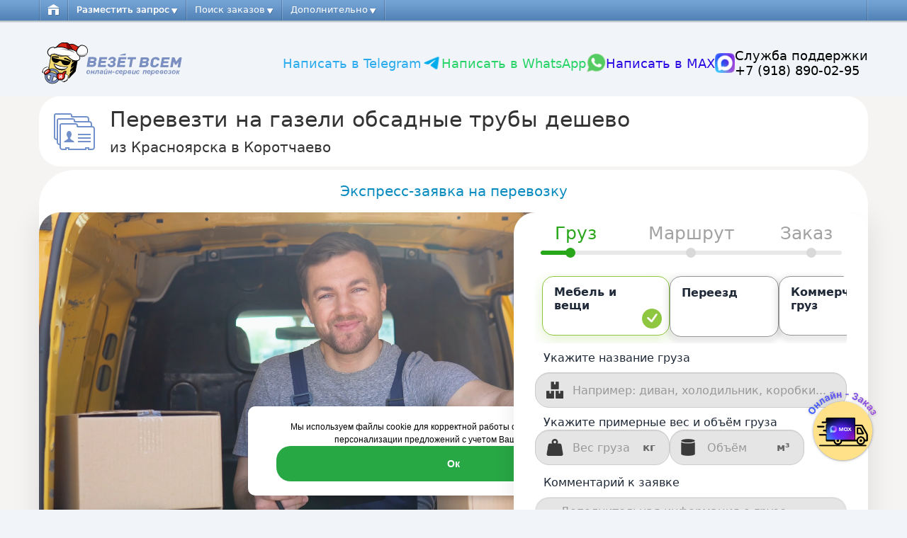

--- FILE ---
content_type: text/html; charset=UTF-8
request_url: https://www.vezetvsem.ru/stroitelnye_gruzy_i_oborudovanie/krasnojarsk_korotchaevo_perevezti_na_gazeli_obsadnye_truby_deshevo_1834506
body_size: 46626
content:
<!DOCTYPE html>
<html  lang="ru">
<head>
	<meta charset="utf-8">
	<meta name="AUTHOR"      content="TOT">
	<meta name="viewport"    content="width=device-width, initial-scale=1.0">
	<meta name="googlebot"   content="noarchive">
	<meta name="description" content="Срочная доставка стройматериалов по маршруту Красноярск-Коротчаево и перевозка строительных грузов по лучшей стоимости с помощью «Везёт Всем». Недорогая перевозка любых строительных грузов - Перевезти на газели обсадные трубы дешево, труб, кирпей.">
	
<meta name="robots" content="index,follow" />
<meta name="googlebot" content="index,follow" />
<meta name="yandex" content="index,follow" />
    <link rel=canonical href="https://krasnojarsk.vezetvsem.ru/stroitelnye_gruzy_i_oborudovanie/krasnojarsk_korotchaevo_perevezti_na_gazeli_obsadnye_truby_deshevo_1834506">

	<link rel="shortcut icon" href="/assets/styles/images/favicon.ico">

	




	<title>Перевезти на газели обсадные трубы дешево из Красноярска в Коротчаево, заказ №1834506. Все стоимости на одном сайте. Экономия до 70%</title>

	<link type="text/css" rel="stylesheet" href="https://www.vezetvsem.ru/assets/styles/bootstrap/v2.3.2/bootstrap.css" media="screen" />
<link type="text/css" rel="stylesheet" href="https://www.vezetvsem.ru/assets/styles/bootstrap/v2.3.2/bootstrap-responsive.css" media="screen" />
<link type="text/css" rel="stylesheet" href="https://www.vezetvsem.ru/assets/styles/normalize.css" media="screen" />
<link type="text/css" rel="stylesheet" href="https://www.vezetvsem.ru/assets/styles/v3/style-v3.css" media="screen" />
<link type="text/css" rel="stylesheet" href="https://www.vezetvsem.ru/assets/styles/v2/auth_social.css" media="screen" />
<link type="text/css" rel="stylesheet" href="https://www.vezetvsem.ru/assets/styles/v3/widget.css" media="screen" />
<link type="text/css" rel="stylesheet" href="https://www.vezetvsem.ru/assets/styles/modern_footer/modern-footer.css" media="screen" />
<link type="text/css" rel="stylesheet" href="https://www.vezetvsem.ru/assets/styles/modern_header/modern-header.css" media="screen" />
<link type="text/css" rel="stylesheet" href="https://www.vezetvsem.ru/assets/styles/auto-calc-productionru/main.css" media="screen" />
<link type="text/css" rel="stylesheet" href="https://www.vezetvsem.ru/assets/styles/remodal/remodal.css" media="screen" />
<link type="text/css" rel="stylesheet" href="https://www.vezetvsem.ru/assets/styles/remodal/remodal-booking-theme.css" media="screen" />
<link type="text/css" rel="stylesheet" href="https://www.vezetvsem.ru/assets/styles/owl-carousel/owl.carousel.css" media="screen" />
<link type="text/css" rel="stylesheet" href="https://www.vezetvsem.ru/assets/styles/owl-carousel/owl.theme.css" media="screen" />
<link type="text/css" rel="stylesheet" href="https://www.vezetvsem.ru/assets/styles/pages/detail/detail.css" media="screen" />
<link type="text/css" rel="stylesheet" href="https://www.vezetvsem.ru/assets/styles/pages/detail/detail_new.css" media="screen" />
<link type="text/css" rel="stylesheet" href="https://www.vezetvsem.ru/assets/styles/pages/detail/promo_auto/promo.css" media="screen" />
<link type="text/css" rel="stylesheet" href="https://www.vezetvsem.ru/assets/styles/pages/detail/interview.css" media="screen" />
<link type="text/css" rel="stylesheet" href="https://www.vezetvsem.ru/assets/styles/pages/detail/similar.css" media="screen" />
<link type="text/css" rel="stylesheet" href="https://www.vezetvsem.ru/assets/styles/pages/detail/promo.css" media="screen" />
<link type="text/css" rel="stylesheet" href="https://www.vezetvsem.ru/assets/styles/pages/detail/accepted_popup.css" media="screen" />
<link type="text/css" rel="stylesheet" href="https://www.vezetvsem.ru/assets/styles/ui/jquery-ui-1.10.3.datepicker.min.css" media="screen" />
<link type="text/css" rel="stylesheet" href="https://www.vezetvsem.ru/assets/styles/ui/jquery-ui-1.10.3.custom.min.css" media="screen" />
<link type="text/css" rel="stylesheet" href="https://www.vezetvsem.ru/assets/styles/v2/fancybox/jquery.fancybox.css" media="screen" />
<link type="text/css" rel="stylesheet" href="https://www.vezetvsem.ru/assets/styles/banners/banner_downtime.css" media="screen" />
<link type="text/css" rel="stylesheet" href="https://www.vezetvsem.ru/assets/styles/v3/ipad-v3.css?v=11" media="only screen and (min-width: 768px) and (max-width: 979px)" />
<link type="text/css" rel="stylesheet" href="https://www.vezetvsem.ru/assets/styles/v3/style_1024-v3.css?v=11" media="only screen and (min-width: 979px) and (max-width: 1199px)" />
<link type="text/css" rel="stylesheet" href="https://www.vezetvsem.ru/assets/styles/v3/style_1280-v3.css?v=11" media="only screen and (min-width: 1254px)" />
<link type="text/css" rel="stylesheet" href="https://www.vezetvsem.ru/assets/styles/v3/phone-v3.css?v=11" media="only screen and (max-width: 767px)" />
<script type="text/javascript">
    function base_url(addition){if(!addition){ addition=''; }return 'https://www.vezetvsem.ru/'+addition;}
    function site_url(addition){ if(!addition){addition='';}return 'https://www.vezetvsem.ru/'+addition;}
    function geo_url(addition){ if(!addition){addition='';} return 'https://www.vezetvsem.ru/'+addition;}
    function formatItem(row) {return row[0];}
    function formatResult(row) { return row[0].replace(/(<.+?>)/gi, ''); }
    function isLoggedIn() { return ;}
</script>	<script type="text/javascript" src="/assets/scripts/head.js" charset="UTF-8"></script>

	<!-- Google Analytics -->
<script>
    (function(i,s,o,g,r,a,m){i['GoogleAnalyticsObject']=r;i[r]=i[r]||function(){
        (i[r].q=i[r].q||[]).push(arguments)},i[r].l=1*new Date();a=s.createElement(o),
        m=s.getElementsByTagName(o)[0];a.async=1;a.src=g;m.parentNode.insertBefore(a,m)
    })(window,document,'script','//www.google-analytics.com/analytics.js','ga');
            ga('create', 'UA-18075654-1', 'auto');
    
        //ga('require', 'OWOXBIStreaming', {sessionIdDimension: 19});
    //(function(){function g(h,b){var f=h.get('sendHitTask'),g=function(){function a(a,e){var d='XDomainRequest'in window?'XDomainRequest':'XMLHttpRequest',c=new window[d];c.open('POST',a,!0);c.onprogress=function(){};c.ontimeout=function(){};c.onerror=function(){};c.onload=function(){};c.setRequestHeader&&c.setRequestHeader('Content-Type','text/plain');'XDomainRequest'==d?setTimeout(function(){c.send(e)},0):c.send(e)}function f(a,e){var d=new Image;d.onload=function(){};d.src=a+'?'+e}var g=b&&b.domain?b.domain:'google-analytics-ru.bi.owox.com';return{send:function(b){var e=location.protocol+'//'+g+'/collect',d;try{navigator.sendBeacon&&navigator.sendBeacon(d=e+'?tid='+h.get('trackingId'),b)||(2036<b.length?a(d?d:e+'?tid='+h.get('trackingId'),b):f(e,b))}catch(c){}}}}();h.set('sendHitTask',function(a){if(b&&0<b.sessionIdDimension)try{a.set('dimension'+b.sessionIdDimension,a.get('clientId')+'_'+Date.now()),a.get('buildHitTask')(a)}catch(h){}f(a);g.send(a.get('hitPayload'))})}var f=window[window.GoogleAnalyticsObject||'ga'];'function'==typeof f&&f('provide','OWOXBIStreaming',g)})();
        ga('require', 'displayfeatures');
    ga('require', 'linkid', 'linkid.js');
    ga('require', 'ec');
        ga('set', 'hostname', 'www.vezetvsem.ru');
                    ga('send', 'pageview');
</script>
<script type="text/javascript">
    var _acic={dataProvider:11};
    (function(){
        var e=document.createElement("script");
        e.type="text/javascript";
        e.async=true;
        e.src="https://www.acint.net/aci.js";
        var t=document.getElementsByTagName("script")[0];
        t.parentNode.insertBefore(e,t)
    })()
</script>
<!-- Google tag (gtag.js) -->
<script async src="https://www.googletagmanager.com/gtag/js?id=G-140J5WJ3Y6"></script>
<script>
    window.dataLayer = window.dataLayer || [];
    function gtag(){dataLayer.push(arguments);}
    gtag('js', new Date());

    gtag('config', 'G-140J5WJ3Y6');
</script>
<meta name="google-site-verification" content="g1qXyFOgwhnHxibjwWhy6_VgDsUq2llPntH-hpWgX0E" />
<!-- Google Analytics -->
<script async src="//pagead2.googlesyndication.com/pagead/js/adsbygoogle.js"></script>
<script>
    (adsbygoogle = window.adsbygoogle || []).push({
        google_ad_client: "ca-pub-2089929959451592",
        enable_page_level_ads: true
    });
</script></head>
<body class="v2 local-block-ui">
<!--noindex-->
<script>
    var url = document.location.href;
    var params = {};
    params[url] = document.referrer;
    var yaParams = {link: params};
    yaParams['user_status'] = 'гость';</script>
<!-- Yandex.Metrika counter -->
<script type="text/javascript">
    (function(m,e,t,r,i,k,a){m[i]=m[i]||function(){(m[i].a=m[i].a||[]).push(arguments)};
        m[i].l=1*new Date();
        for (var j = 0; j < document.scripts.length; j++) {if (document.scripts[j].src === r) { return; }}
        k=e.createElement(t),a=e.getElementsByTagName(t)[0],k.async=1,k.src=r,a.parentNode.insertBefore(k,a)})
    (window, document, "script", "https://mc.yandex.ru/metrika/tag.js", "ym");
    ym(1315865, "init", {
        clickmap:true,
        trackLinks:true,
        accurateTrackBounce:true,
        webvisor:true,
        trackHash:true,
        ecommerce:"dataLayer"
    });
</script>
<noscript><div><img src="https://mc.yandex.ru/watch/1315865" style="position:absolute; left:-9999px;" alt="" /></div></noscript>
<!-- /Yandex.Metrika counter -->

<!--/noindex-->
<div class="mh215 pressa-container">
    <div class="container">
        <div class="row">
            <div class="span12">
                <div class="new_header">
                    <div class="top_menu">
                                                
<nav class="log_type">
    <ul class="gen carrier_menu">
        <li class="home no_phone no_ipad">
                            <a href="/"><div class="home_pic"></div></a>
                    </li>
        <li class="add_order_common">
    <a href="https://www.vezetvsem.ru/booking"><span>Разместить запрос</span></a>
    <ul>
        <li class="">
            <div class="top_arrow top_arrow_110"></div>
            <div class="left_top_menu">
                <div class="title">Категории перевозок:</div>
                                <ul>
                    <li><a href="https://www.vezetvsem.ru/booking/category/household">Мебель и бытовая техника</a></li>
                    <li><a href="https://www.vezetvsem.ru/booking/category/moving">Переезд</a></li>
                    <li><a href="https://www.vezetvsem.ru/booking/category/building">Строительные грузы и оборудование</a></li>
                    <!--<li><a href="https://www.vezetvsem.ru/booking/category/rubbish">Вывоз мусора</a></li>-->
                    <li><a href="https://www.vezetvsem.ru/booking/category/vehicle">Автомобили</a></li>
                    <li><a href="https://www.vezetvsem.ru/booking/category/moto">Мототехника</a></li>
                    <!--<li><a href="https://www.vezetvsem.ru/booking/category/animals">Перевозка животных</a></li>-->
                    <!--<li><a href="https://www.vezetvsem.ru/booking/category/people">Пассажирские перевозки</a></li>-->
                    <li><a href="https://www.vezetvsem.ru/booking/category/food">Продукты питания</a></li>
                    <li><a href="https://www.vezetvsem.ru/booking/category/commercial">Коммерческие перевозки</a></li>
                    <li><a href="https://www.vezetvsem.ru/booking/category/passing">Догруз</a></li>
                    <li><a href="https://www.vezetvsem.ru/booking/category/book_separate_car">Заказать отдельную машину</a></li>
                    <li><a href="https://www.vezetvsem.ru/booking">Прочие грузы</a></li>
                </ul>
            </div>
            <div class="left_top_menu second">
                <div class="title">Дополнительно:</div>
                    <ul>
                                                    <li><a href="https://www.vezetvsem.ru/pereezd/kvartiry">Переезд квартиры</a></li>
                            <li><a href="https://www.vezetvsem.ru/pereezd/ofisnyj">Офисный переезд</a></li>
                            <li><a href="https://www.vezetvsem.ru/pereezd/na-dachu">Переезд на дачу</a></li>
                            <li><a href="https://www.vezetvsem.ru/pereezd/iz-goroda-v-gorod">Переезд в другой город</a></li>
                            <li><a href="https://www.vezetvsem.ru/gruzoperevozki/mezhdunarodnye">Международные грузоперевозки</a></li>
                            <li><a href="https://www.vezetvsem.ru/pereezd/krym">Переезд в Крым</a></li>
                            <li><a href="https://www.vezetvsem.ru/pereezd/mashina-s-gruzchikami">Машина с грузчиками для переезда</a></li>
                            <li><a href="https://www.vezetvsem.ru/dostavka_tovarov_i_mebeli_ikea">Доставить покупку из IKEA</a></li>
                            <li><a href="https://www.vezetvsem.ru/transportnye-kompanii">Рейтинг перевозчиков</a></li>
                                        </ul>
                <div class="menu_button">
                    <a href="https://www.vezetvsem.ru/booking"><span class="bezpattno_razmestit_zapros"></span></a>
                </div>
            </div>
            <div class="breaker"></div>
        </li>
    </ul>
</li>
            <li class="perevoz"><span class="x-hori" data-key="e9bfc4589a3f92523656e76bf100a00f"></span>        <ul>
            <li>
                <div class="top_arrow"></div>
                <div class="left_top_menu">
                    <ul>
                                                    <li><span class="x-hori" data-key="9d90293a189f3f04a156de25d0a0fa1e"></span></li>
                                                <li><span class="x-hori" data-key="8b47a4aaf0d670067b722ac57f015d3d"></span></li>
                        <li><span class="x-hori" data-key="b45a8f88f857476b23a2f10c99cd7509"></span></li>
                                                                    </ul>
                </div>
                <div class="breaker"></div>
            </li>
        </ul>
    </li>

                    <li class="search_ord"><a href="https://www.vezetvsem.ru/listing"><span>Поиск заказов</span></a>
		<ul>
		<li>
			<div class="top_arrow"></div>
			<div class="left_top_menu">
                <ul>
					<li><a href="https://www.vezetvsem.ru/listing/all">Все заказы (669)</a></li>
                                            <li><a href="https://www.vezetvsem.ru/listing/all/mebel_i_bytovaja_tehnika">Мебель и бытовая техника (89425)</a></li>
                                            <li><a href="https://www.vezetvsem.ru/listing/all/pereezd">Переезд (43728)</a></li>
                                            <li><a href="https://www.vezetvsem.ru/listing/all/stroitelnye_gruzy_i_oborudovanie">Строительные грузы и оборудование (19583)</a></li>
                                            <li><a href="https://www.vezetvsem.ru/listing/all/vyvoz_musora">Вывоз мусора (46)</a></li>
                                            <li><a href="https://www.vezetvsem.ru/listing/all/transportnye_sredstva">Транспортные средства (163761)</a></li>
                                            <li><a href="https://www.vezetvsem.ru/listing/all/perevozka_zhivotnyh">Перевозка животных (13787)</a></li>
                                            <li><a href="https://www.vezetvsem.ru/listing/all/passazhirskie_perevozki">Пассажирские перевозки (2584)</a></li>
                                            <li><a href="https://www.vezetvsem.ru/listing/all/produkty_pitanija">Продукты питания (9661)</a></li>
                                            <li><a href="https://www.vezetvsem.ru/listing/all/dogruz">Догруз (52136)</a></li>
                                            <li><a href="https://www.vezetvsem.ru/listing/all/prochie_gruzy">Прочие грузы (34879)</a></li>
                                    </ul>
			</div>
			<div class="breaker"></div>
		</li>
	</ul>
</li>        
        <li class="dopol"><a href="https://www.vezetvsem.ru/help"><span>Дополнительно</span></a>
	<ul>
		<li>
			<div class="top_arrow"></div>
			<div class="left_top_menu">
				<ul>
                                        <li><span class="x-hori" data-key="30674cfa3decd90a08ce19c669deb878"></span></li>
                                            <li><span class="x-hori" data-key="c51424a494d90087d7a1dcd98d5ab83f"></span></li>
                                        <li><span class="x-hori" data-key="130c6312c6303096589eb83556a93ee7"></span></li>
                    <li><span class="x-hori" data-key="f84f818290ed1071d9f2b19f308c0f42"></span></li>
                    <li><span class="x-hori" data-key="5a1154994b7863012d66bfc0994e4917"></span></li>
                    <li><span class="x-hori" data-key="4dc4069d8d6a599b04242e746e0ac07a"></span></li>
                    <li><span class="x-hori" data-key="d377d9951797d5286e6b2728195855f5"></span></li>
                    <li><span class="x-hori" data-key="3dc8ffab54832f2a2ac69aade2c2484c"></span></li>
                    <li><span class="x-hori" data-key="7788f0cd563fcd12642e121614f02eef"></span></li>
                    <li><span class="x-hori" data-key="a8980fed85e0059ac2ced0019638c7c3"></span></li>

                    
                                            <li><span class="x-hori" data-key="06e4d43df5d042eb8e90e39f4fbebac9"></span></li>
                                    </ul>
			</div>
			<div class="breaker"></div>
		</li>
	</ul>
</li>

        
        
        
    </ul>
    <div class="login">
	<ul>
    <li class="registration"><span class="x-hori" data-key="14dd03dbf22b40729dd35bb8443c910b"></span></li>
		<li class="x-open-login-box enter">
        <span class="x-hori" data-key="2706db654c7b9625980b6350d4a85972"></span>	</li>
</ul></div>    <div class="breaker"></div>
</nav>
                    </div>
                                        <style>
                        @media (max-width: 768px) {
                            .top_menu {
                                display: none;
                            }
                        }
                    </style>
                    <script>
                        document.addEventListener("DOMContentLoaded", function () {
                            const topMenu = document.querySelector('.top_menu');
                            const tapBar = document.querySelector('.tap-bar');

                            function toggleMenu() {
                                if (window.innerWidth <= 768) {
                                    if (topMenu) topMenu.style.display = 'none';
                                    if (tapBar) tapBar.style.display = 'block';
                                } else {
                                    if (topMenu) topMenu.style.display = '';
                                    if (tapBar) tapBar.style.display = 'none';
                                }
                            }

                            toggleMenu();
                            window.addEventListener('resize', toggleMenu);
                        });
                    </script>
                    <script>
                        window.isLoggedIn = function() {
                            return false;
                        };
                        window.isUserLoggedIn = false;
                        window.roleId = null;
                        window.userId = null;
                    </script>

                    <script>
                        document.addEventListener("DOMContentLoaded", function () {
                            if (window.innerWidth > 768) return;

                            const tapbar = document.createElement("div");
                            tapbar.classList.add("mobile-tapbar");

                            const isLoggedIn = !!window.isUserLoggedIn;
                            const roleId = window.roleId;

                            let items = [];

                            if (!isLoggedIn) {
                                // Гость
                                items = [
                                    { href: "#", img: "/assets/images/account.png", text: "Аккаунт", type: "account-popup" },
                                    { href: "/transportnye-kompanii", img: "/assets/images/transport.png", text: "Перевозчики" },
                                    { href: "#", img: "/assets/images/New_lead.png", text: "Заявка", type: "categories-popup" },
                                    { href: "#", img: "/assets/images/Messages.png", text: "Сообщения", type: "hint" },
                                    { href: "#", img: "/assets/images/Stavki.png", text: "Ставки", type: "hint" }
                                ];
                            } else if (roleId == 4) {
                                // Заказчик
                                items = [
                                    { href: "/account", img: "/assets/images/account.png", text: "Кабинет" },
                                    { href: "/transportnye-kompanii", img: "/assets/images/transport.png", text: "Перевозчики" },
                                    { href: "#", img: "/assets/images/New_lead.png", text: "Новая", type: "categories-popup" },
                                    { href: "#", img: "/assets/images/Messages.png", text: "Сообщения", messages: true },
                                    { href: "#", img: "/assets/images/Stavki.png", text: "Цены", prices: true }
                                ];
                            } else if (roleId == 2) {
                                // Администратор
                                items = [
                                    { href: "/page404/show_documents", img: "/assets/images/mydocs.png", text: "Документы" },
                                    { href: "/admin/financial/invoices", img: "/assets/images/billing.png", text: "Счета" },
                                    { href: "/page500", img: "/assets/images/Adminpanel_button.png", text: "Админ" },
                                    { href: "/admin/messages", img: "/assets/images/Messages.png", text: "Сообщения" },
                                    { href: "/page404/show_orders", img: "/assets/images/Leads.png", text: "Заявки" }
                                ];
                            } else {
                                // Перевозчик
                                items = [
                                    { href: "/account/documents", img: "/assets/images/mydocs.png", text: "Документы" },
                                    { href: "/account/billing", img: "/assets/images/billing.png", text: "Счета" },
                                    { href: "/listing", img: "/assets/images/Search_leads.png", text: "Поиск" },
                                    { href: "/account/routes_n_notices", img: "/assets/images/Routes.png", text: "Маршруты" },
                                    { href: "/account/bids_current", img: "/assets/images/Stavki.png", text: "Ставки" }
                                ];
                            }


                            tapbar.innerHTML = items.map((item, i) => {
                                let separator = i < items.length - 1 ? '<div class="tapbar-separator"></div>' : '';
                                let cls = '';
                                if (item.type === "hint") cls = "need-auth";
                                if (item.messages) cls += ' messages-btn';
                                if (item.prices) cls += ' prices-btn';
                                if (item.type === "account-popup") cls += ' account-btn';
                                if (item.type === "categories-popup") cls += ' categories-btn';
                                return `<a href="${item.href}" class="tapbar-item ${cls}" style="text-decoration: none;">
                                <img src="${item.img}" alt="${item.text}">
                                <span>${item.text}</span>
                                </a>${separator}`;
                            }).join('');

                            document.body.appendChild(tapbar);

                            // ==== CSS ====
                            const style = document.createElement("style");
                                style.textContent = `
                                    .mobile-tapbar { position: fixed; bottom: 0; left: 0; right: 0; background: #fff; border-top: 1px solid #ddd;
                                        display: flex; justify-content: space-between; align-items: center; padding: 6px 0; z-index: 9999;
                                        box-shadow: 0 -2px 5px rgba(0,0,0,0.1); border-radius: 15px;
                                    }
                                    .tapbar-item { flex: 1; text-align: center; font-size: 12px; color: #333;
                                        display: flex; flex-direction: column; align-items: center; justify-content: center;
                                        text-decoration: none; position: relative;
                                    }
                                    .tapbar-item img { width: 30px; height: 30px; margin-bottom: 6px; }
                                    .tapbar-item span { display: block; line-height: 1.2; }
                                    .tapbar-separator { border-radius: 40px; width: 2px; height: 20px; background: #c7c7c7; margin-bottom: 6px; }

                                    .auth-hint { width: 75%; position: fixed; bottom: 60px; left: 50%;
                                        transform: translateX(-50%); background: #ff5d5d; color: #fff;
                                        font-weight: bold; text-align: center; padding: 8px 16px; border-radius: 40px;
                                        opacity: 0; transition: opacity 0.5s ease, bottom 0.5s ease; z-index: 10000; white-space: nowrap;
                                    }
                                    .auth-hint.show { opacity: 1; bottom: 70px; }

                                    .auth-popup, .categories-popup {
                                        position: fixed; bottom: 70px;
                                        display: flex; flex-direction: column; gap: 15px;
                                        opacity: 0; transition: opacity 0.3s ease, transform 0.3s ease;
                                        z-index: 10000;
                                        pointer-events: none;
                                    }
                                    .auth-popup { left: 20px; transform: translateY(20px); }
                                    .categories-popup { right: 20px; transform: translateY(20px); }

                                    .auth-popup.show, .categories-popup.show {
                                        opacity: 1; transform: translateY(0);
                                        pointer-events: auto;
                                    }

                                    .auth-popup a, .categories-popup a {
                                        width: 200px; height: 40px; display: flex; align-items: center; justify-content: center;
                                        color: #fff; font-weight: bold; text-decoration: none; border-radius: 30px;
                                    }

                                    /* Авторизация/регистрация */
                                    .auth-popup a.auth-link:first-child { background-color: #FFC107; }
                                    .auth-popup a.auth-link:last-child { background-color: #4CAF50; }

                                    /* Категории с разными цветами */
                                    .categories-popup a:nth-child(1) { background-color: #d97382; }
                                    .categories-popup a:nth-child(2) { background-color: #90caf9; }
                                    .categories-popup a:nth-child(3) { background-color: #b0bec5; }
                                    .categories-popup a:nth-child(4) { background-color: #6874bf; }
                                    .categories-popup a:nth-child(5) { background-color: #57c994; }
                                    .categories-popup a:nth-child(6) { background-color: #f3b85f; }
                                    `;
                            document.head.appendChild(style);

                            // === Хинт для гостей ===
                            function showAuthHint() {
                                let hint = document.querySelector(".auth-hint");
                                if (!hint) {
                                    hint = document.createElement("div");
                                    hint.classList.add("auth-hint");
                                    hint.textContent = "Авторизуйтесь или зарегистрируйтесь";
                                    document.body.appendChild(hint);
                                }
                                hint.classList.add("show");
                                setTimeout(() => hint.classList.remove("show"), 1700);
                            }

                            // === AJAX кнопки ===
                            const messagesBtn = tapbar.querySelector(".messages-btn");
                            if (messagesBtn) {
                                messagesBtn.addEventListener("click", function (e) {
                                    e.preventDefault();
                                    if (!isLoggedIn) { showAuthHint(); return; }
                                    fetch('/account/get_last_order_chat', {
                                        method: 'POST', headers: { 'Content-Type': 'application/json' },
                                        body: JSON.stringify({ user_id: window.userId })
                                    })
                                        .then(res => res.json())
                                        .then(data => { if (data.success && data.chat_url) window.location.href = data.chat_url; else alert(data.error || "У вас пока нет заявок"); })
                                        .catch(err => { console.error(err); alert("Произошла ошибка, попробуйте позже"); });
                                });
                            }

                            const pricesBtn = tapbar.querySelector(".prices-btn");
                            if (pricesBtn) {
                                pricesBtn.addEventListener("click", function (e) {
                                    e.preventDefault();
                                    if (!isLoggedIn) { showAuthHint(); return; }
                                    fetch('/account/get_last_order_prices', {
                                        method: 'POST', headers: { 'Content-Type': 'application/json' },
                                        body: JSON.stringify({ user_id: window.userId })
                                    })
                                        .then(res => res.json())
                                        .then(data => { if (data.success && data.prices_url) window.location.href = data.prices_url; else alert(data.error || "У вас пока нет заявок"); })
                                        .catch(err => { console.error(err); alert("Произошла ошибка, попробуйте позже"); });
                                });
                            }

                            // === Popup авторизации ===
                            let authPopup = null;
                            if (!isLoggedIn) {
                                authPopup = document.createElement("div");
                                authPopup.classList.add("auth-popup");
                                authPopup.innerHTML = `
                                    <a href="/auth" class="auth-link">Авторизация</a>
                                    <a href="/auth/choice" class="auth-link">Регистрация</a>
                                `;
                                document.body.appendChild(authPopup);

                                const accountBtn = tapbar.querySelector(".account-btn");
                                accountBtn.addEventListener("click", function (e) {
                                    e.preventDefault();
                                    authPopup.classList.toggle("show");
                                    categoriesPopup.classList.remove("show");
                                });

                                document.addEventListener("click", function (e) {
                                    if (!tapbar.contains(e.target) && !authPopup.contains(e.target)) authPopup.classList.remove("show");
                                });

                                document.querySelectorAll(".need-auth").forEach(el => {
                                    el.addEventListener("click", function (e) { e.preventDefault(); showAuthHint(); });
                                });

                                authPopup.querySelectorAll(".auth-link").forEach(link => {
                                    link.addEventListener("click", function () { authPopup.classList.remove("show"); });
                                });
                            }

                            // === Popup категорий ===
                            const categoriesPopup = document.createElement("div");
                            categoriesPopup.classList.add("categories-popup");
                            categoriesPopup.innerHTML = `
                                <a href="/booking/category/commercial">Коммерческие грузы</a>
                                <a href="/booking/category/book_separate_car">Отдельная машина</a>
                                <a href="/booking">Прочее</a>
                                <a href="/booking/category/passing">Попутные грузы</a>
                                <a href="/booking/category/moving">Переезд</a>
                                <a href="/booking/category/vehicle">Автомобили</a>
                            `;
                            document.body.appendChild(categoriesPopup);

                            const categoriesBtn = tapbar.querySelector(".categories-btn");
                            if (categoriesBtn) {
                                categoriesBtn.addEventListener("click", function (e) {
                                    e.preventDefault();
                                    categoriesPopup.classList.toggle("show");
                                    if (authPopup) authPopup.classList.remove("show");
                                });
                            }

                            document.addEventListener("click", function (e) {
                                if (!tapbar.contains(e.target) && !categoriesPopup.contains(e.target)) categoriesPopup.classList.remove("show");
                            });

                            // === Закрытие попапов при прокрутке ===
                            window.addEventListener("scroll", function () {
                                if (authPopup) authPopup.classList.remove("show");
                                if (categoriesPopup) categoriesPopup.classList.remove("show");
                            });
                        });
                    </script>

                                                                <div class="header__wrapper"> <!--Для снега и герлянды добавить сюда style="margin-top: 60px;"-->
    <div class="main_logo">
        <a class="header__logo" href="https://www.vezetvsem.ru"></a>
        <div class="menu_icon x-open-menu">
            <img src="/assets/images/support_icon_menu.png" alt="">
        </div>
        <style>
            .menu_box {
                position: fixed;
                top: -100%;
                left: 50%;
                transform: translateX(-50%);
                width: 90%;
                max-width: 400px;
                background: #fff !important;
                border-radius: 20px;
                box-shadow: 0 6px 20px rgba(0, 0, 0, 0.25);
                padding: 20px;
                display: flex;
                flex-direction: column;
                align-items: center;
                gap: 5px;
                opacity: 0;
                transition: all 0.8s ease;
                z-index: 9999;
            }

            .menu_box.active {
                top: 10%;
                opacity: 1;
            }

            .support-header {
                text-align: center;
            }

            .support-title-top {
                display: block;
                font-weight: 600;
                font-size: 18px;
                margin-bottom: 5px;
            }

            .support-phone-top {
                color: #2e86de;
                font-weight: 500;
                text-decoration: none;
                font-size: 16px;
            }

            .whatsapp-container {
                display: flex;
                align-items: center;
                justify-content: center;
                gap: 10px;
                cursor: pointer;
                transition: 0.3s;
            }

            .whatsapp-container:hover {
                transform: translateY(-2px);
            }

            .whatsapp-img {
                width: 28px;
                height: 28px;
            }

            .feedback-btn {
                position: relative;
                display: inline-block;
                background: #2e86de;
                color: white;
                text-align: center;
                border: none;
                border-radius: 20px;
                padding: 10px 40px 10px 18px; /* запас справа под иконку */
                font-size: 13px;
                font-weight: 500;
                cursor: pointer;
                width: 75%;
                transition: background 0.3s;
                text-decoration: none;
                margin-top: 10px;
            }

            .feedback-btn img {
                position: absolute;
                right: 7px;
                top: 50%;
                transform: translateY(-50%);
                width: 23px;
                height: 23px;
                object-fit: contain;
                pointer-events: none;
            }

            .feedback-btn:hover {
                background: #1e5fbf;
            }

            @media (max-width: 768px) {
                .menu_box {
                    width: 80%;
                    top: -100%;
                }

                .menu_box.active {
                    top: 8%;
                }
            }
        </style>

        <!-- Новый блок поддержки -->
        <div class="menu_box">
            <div class="support-header">
                <span class="support-title-top">Служба поддержки</span>
                <a class="support-phone-top" href="tel:+79188900295">+7 (918) 890-02-95</a>
            </div>

            <div class="whatsapp-container x-open-whatsApp">
                <img class="whatsapp-img" src="/assets/images/whatsapp.png" alt="WhatsApp" />
                <span class="whatsapp-text">Написать в WhatsApp</span>
            </div>

            <a
                    href="https://max.ru/u/f9LHodD0cOIw5_Q27D3V9O2VjZPIVOMA3sCqjvAR-oa5q3qxO9MbHwx6lZ4"
                    class="whatsapp-container"
                    target="_blank"
                    rel="noopener noreferrer"
                    style="position: relative; left: -21px; text-decoration: none;"
            >
                <img class="whatsapp-img" src="/assets/images/mess-max.png" alt="MAX" />
                <span class="whatsapp-text" style="color: #2a06e3;">Написать в MAX</span>
            </a>

            <a href="https://yandex.ru/maps/org/vezyot_vsem/195395270700/?ll=99.505405%2C46.871535&z=2"
               target="_blank"
               class="feedback-btn">
                Отзывы о сервисе Везёт Всем
                <img src="/assets/images/yandex_logo.png" alt="Yandex">
            </a>
        </div>

        <!-- Старый блок поддержки
        <div class="menu_box">
            <div class="telegram-container x-open-telegram">
                <span class="telegram-text">Написать в Telegram</span>
                <img class="whatsapp-img" src="/assets/images/telegram-icon"" alt="404" />
            </div>
            <div class="whatsapp-container x-open-whatsApp">
                <span class="whatsapp-text">Написать в WhatsApp</span>
                <img class="whatsapp-img" src="/assets/images/whatsapp.png"" alt="404" />
            </div>
            <div class="support-container-phone">
                <span class="support-text x-open-support-box">Служба поддержки</span>
                <a class="support-text" href="tel:+79188900295"> +7 (918) 890-02-95</a>
            </div>
        </div>
        -->
    </div>
    <div class="header__contacts">
        <div class="header_whatsapp">
            <div class="feedback-container">
                <div class="sn-feedback" style="flex-direction: row;">
                    <div class="telegram-container x-open-telegram">
                        <span class="telegram-text">Написать в Telegram</span>
                        <img class="whatsapp-img" src="/assets/images/telegram-icon"" alt="404" />
                    </div>
                    <div class="whatsapp-container x-open-whatsApp">
                        <span class="whatsapp-text">Написать в WhatsApp</span>
                        <img class="whatsapp-img" src="/assets/images/whatsapp.png"" alt="404" />
                    </div>
                    <a
                            href="https://max.ru/u/f9LHodD0cOIw5_Q27D3V9O2VjZPIVOMA3sCqjvAR-oa5q3qxO9MbHwx6lZ4"
                            class="whatsapp-container"
                            target="_blank"
                            rel="noopener noreferrer"
                            style="text-decoration: none;"
                    >
                        <span class="whatsapp-text" style="color: #2a06e3;">Написать в MAX</span>
                        <img class="whatsapp-img" src="/assets/images/mess-max.png" alt="MAX">
                    </a>

                </div>
                <div class="support-container">
                    <span class="support-text x-open-support-box">Служба поддержки</span>
                    <a class="support-text" href="tel:+79188900295"> +7 (918) 890-02-95</a>
                </div>
            </div>
                <!--<div class="header__phone">
                    <span>Звонок по&nbsp;России бесплатно</span>
                    <a class="header__phone-number" href="tel:+78005551923">8 (800) 555-19-23</a>
                </div>-->
                <!--<div class="header__phone">
                    <span></span>
                    <a class="header__phone-number" href="tel:"></a>
                </div>-->
            </div>
    </div>
</div>

                                    </div>
            </div>
        </div>
    </div>
</div>
<div id="x-login-dialog" class="login-modal fade hidden">
    <div class="content">
        <form method="post" action="/auth/login?ret=aHR0cHM6Ly93d3cudmV6ZXR2c2VtLnJ1L3N0cm9pdGVsbnllX2dydXp5X2lfb2JvcnVkb3ZhbmllL2tyYXNub2phcnNrX2tvcm90Y2hhZXZvX3BlcmV2ZXp0aV9uYV9nYXplbGlfb2JzYWRueWVfdHJ1YnlfZGVzaGV2b18xODM0NTA2" class="x-login-form">
            <button type="button" class="close" data-dismiss="modal" aria-hidden="true">×</button>
            <p class="title">Авторизация</p>
            <p class="text">Для входа в систему введите e-mail и пароль</p>
            <p class="warning alert alert-danger x-warning-message hidden"></p>
            <div class="row">
                <label>E-mail</label>
                <input tabindex="2" id="x-username" name="username" class="input" value="" type="text" placeholder="primer@mail.ru">
                <span class="forgot"><a href="https://www.vezetvsem.ru/auth/choice">Зарегистрироваться</a></span>
            </div>
            <div class="row">
                <label>Пароль</label>
                <input tabindex="3" id="x-password" name="password" class="input" type="password" />
                <div class="forgot">
                    <div class="chto_takoe"><span>Что это?</span> 
                        <p>При регистрации на сервисе «Везёт Всем» пароль был выслан на указанную вами электронную почту.</p>
                    </div>
                    <a href="https://www.vezetvsem.ru/auth/forgot_password">Я забыл пароль </a>
                </div>
            </div>
            <div class="button"><button class="auto_butt x-login-btn" type="submit">Войти на сайт</button></div>
        </form>
    </div>
</div>
<div id="x-support-dialog" class="widget fade hidden">
    <div class="content ">
        <form method="post" class="x-support-form" onsubmit="return false;">
            <button type="button" class="close" data-dismiss="modal" aria-hidden="true">×</button>
            <p class="title">Связаться со службой поддержки</p>
            <p class="warning alert alert-danger x-warning-message hidden"></p>
            <p class="alert alert-success x-success-message hidden"></p>

            <div >
                <input
                    tabindex="2"
                    name="subject"
                    class="input x-subject"
                    value=""
                    type="text"
                    placeholder="Тема сообщения">
            </div>
            <div >
                <textarea tabindex="3"  class="x-message" name="message" id="" rows="5" placeholder="Как мы можем вам помочь?"></textarea>
            </div>
            <div >
                <input
                    tabindex="4"
                    name="email"
                    class="input x-email"
                    value=""
                    type="text"
                    placeholder="Ваш электронный адрес">
            </div>
            <div class="support-checkbox">
                <input id="agree_support"
                    name="agree"
                    class="support-checkbox-input x-agree"
                    type="checkbox">
                <label for="agree_support">Согласен с обработкой моих персональных данных в соответствии с <a href="https://www.vezetvsem.ru/privacy_policy" target="_blank">политикой конфиденциальности</a></label>
            </div>

            <div class="button"><button class="widget-button x-send-butt" type="submit" disabled>Отправить сообщение</button></div>

        </form>
    </div>
</div>
<section id="content">
        <div class="detail" id="detail" style="background-color: #f5f4f2;">
        
                        
            <div class="vv-container">
                <!-- Закоментирован блок отображения городов сверху заявки для заказчика Alexlame
<div class="detail-breadcrumbs">
    <nav aria-label="breadcrumb">
        <ol itemscope itemtype="https://schema.org/BreadcrumbList">
            <li itemprop="itemListElement" itemscope itemtype="https://schema.org/ListItem">
                <a itemprop="item" href="https://www.vezetvsem.ru/listing/krasnojarskij_kraj">
                    <span itemprop="name">Красноярский край</span>
                </a>
                <meta itemprop="position" content="1" />
            </li>
            <span class="arrow">&rarr;</span>
            <li itemprop="itemListElement" itemscope itemtype="https://schema.org/ListItem">
                <a itemprop="item" href="https://www.vezetvsem.ru/listing/krasnojarskij_kraj/stroitelnye_gruzy_i_oborudovanie">
                    <span itemprop="name">Любые грузы</span>
                </a>
                <meta itemprop="position" content="2" />
            </li>
        </ol>
    </nav>
</div>
-->            </div>
                        <script>
                document.addEventListener('DOMContentLoaded', function () {
                    const contentSection = document.getElementById('content');
                    if (contentSection) {
                        contentSection.style.backgroundColor = '#f5f4f2';
                    }
                });
            </script>
        <style>
    ._container-new {
        display: flex;
        width: auto;
        max-width: 1170px;
        margin: 5px auto;
        background-color: white;
        border-radius: 30px;
        flex-direction: row;
        align-items: center;
    }

    .detail-top-title-img-new {
        margin-left: 20px;
        margin-right: 20px;
    }

    .detail-top-title-img {
        width: 60px;
    }

    .detail-top-title-new {
        padding-top: 15px;
        padding-bottom: 15px;
    }

    .detail-top-title-title-new {
        font-size: 30px;
        margin-bottom: 10px;
    }

    .detail-top-title-subtitle-new {
        font-size: 20px;
    }

    @media (max-width: 1000px) {
        ._container-new {
            margin: 5px 10px;
        }

        .detail-top-title-new {
            display: flex;
            flex-direction: column;
            align-items: center;
        }

        .detail-top-title-title-new {
            font-size: 18px;
            text-align: center;
        }

        .detail-top-title-subtitle-new {
            font-size: 16px;
        }

        .detail-top-title-img {
            width: 50px;
        }

        .detail-top-title-img-new {
            margin-left: 20px;
            margin-right: 0;
        }
    }

</style>
<div class="_container-new">
    <div class="detail-top-title-img-new">
        <img class="detail-top-title-img" src="/assets/styles/images/new_icons/contacts.svg">
    </div>
	<div class="detail-top-title-new">
		<p class="detail-top-title-title-new">Перевезти на газели обсадные трубы дешево</p>
		<p class="detail-top-title-subtitle-new">из Красноярска в Коротчаево</p>
	</div>
</div>
<!--<div class="_container">
    <div class="detail-toptitle">
        <p class="detail-toptitle-title _title _title-big">Перевезти на газели обсадные трубы дешево</p>
        <p class="detail-toptitle-subtitle _subtitle">из Красноярска в Коротчаево</p>
    </div>
</div>--><style>
    :root {
        --primary: #1e40af;
        --accent: #facc15;
        --bg: #f9fafb;
        --text: #1f2937;
        --gray: #6b7280;
        --border: #e5e7eb;
        --success: #10b981;
        --error: #dc2626;
    }

    body {
        font-family: system-ui, sans-serif;
        background: #f1f5f9;
        padding: 20px 0;
        margin: 0;
    }

    .main-block {
        width: 95%;
        max-width: 1170px;
        min-height: 600px;
        height: auto;
        margin: 0 auto 30px;
        position: relative;
        overflow: hidden;
        border-bottom-right-radius: 30px;
        border-bottom-left-radius: 30px;
        box-shadow: 0 10px 40px rgba(0,0,0,0.1);
        background: white;
    }

    @media (max-width: 768px) {
        .main-images-form {
            display: none !important;
        }
    }

    .slider3 {
        position: relative;
        width: 700px;
        height: 600px;
        overflow: hidden;
        user-select: none;
        border-top-left-radius: 30px;
    }

    .track3 {
        display: flex;
        height: 100%;
        transition: transform 0.45s ease;
    }

    .vid3 {
        width: 700px;
        height: 100%;
        object-fit: cover;
        flex-shrink: 0;
        pointer-events: none;
    }

    .dots3 {
        position: absolute;
        bottom: 15px;
        left: 20px;
        display: flex;
        gap: 8px;
        z-index: 20;
    }

    .dot3 {
        width: 10px;
        height: 10px;
        background: #ffffff80;
        border-radius: 50%;
        cursor: pointer;
    }

    .dot3.active {
        background: #ffffff;
    }

    .form-container {
        position: relative;
        width: 100%;
        min-height: 590px;
        background: white;
        border-radius: 20px;
        box-shadow: -10px 0 20px rgba(0,0,0,0.05);
        overflow-y: auto;
        z-index: 2;
        padding: 20px 15px 40px;
        box-sizing: border-box;
    }

    @media (min-width: 1025px) {
        .main-block {
            height: 100%;
        }
        .form-container {
            position: absolute;
            right: 0;
            top: 0;
            width: 500px;
            height: 100%;
            padding: 0;
            border-radius: 30px 30px 30px 30px;
        }
    }

    @media (max-width: 1024px) {
        .main-block {
            height: auto;
            /*border-radius: 24px;*/
        }
        .form-container {
            border-radius: 24px;
            padding: 24px 20px 40px;
        }
    }

    @media (max-width: 480px) {
        .main-block {
            width: 95%;
            border-bottom-right-radius: 30px;
            border-bottom-left-radius: 30px;
        }
        .form-container {
            border-radius: 0;
            padding: 20px 16px 40px;
        }
    }

    .vv-progress {
        width: 100%;
        max-width: 590px;
        margin: 15px auto 0;
        margin-bottom: -20px;
        height: 70px;
        position: relative;
        display: flex;
        flex-direction: column;
        align-items: center;
    }

    .vv-progress-top { width: 80%; display: flex; justify-content: space-between; margin-bottom: 10px; gap: 8%;}
    .vv-step-label { font-size: 25px; color: #A2A2A2; transition: all 0.3s ease; }
    .vv-step-label.active { color: #29A71A; }
    .vv-progress-line { width: 85%; height: 6px; background: #E9E9E9; position: relative; border-radius: 3px; }
    .vv-progress-fill { height: 6px; background: #29A71A; width: 0%; border-radius: 3px; transition: width 0.7s ease; }
    .vv-step-dot { width: 14px; height: 14px; background: #D9D9D9; border-radius: 50%; position: absolute; top: -4px; transition: background 0.4s ease; }
    .vv-step-dot[data-step="1"] { left: 10%; transform: translateX(-50%); }
    .vv-step-dot[data-step="2"] { left: 50%; transform: translateX(-50%); }
    .vv-step-dot[data-step="3"] { left: 90%; transform: translateX(-50%); }
    .vv-step-dot.active { background: #29A71A; }

    .form-step { padding: 20px 0; display: none; opacity: 0; transform: translateX(50px); transition: all 0.5s ease; }
    .form-step.active { display: block; opacity: 1; transform: translateX(0); }
    .form-step.prev { transform: translateX(-50px); }

    .btn-group-step-1 { display: flex; gap: 16px; margin-top: 20px; justify-content: center; padding-bottom: 20px; }
    .btn-group-step-2 { display: flex; gap: 16px; margin-top: 20px; justify-content: center; padding-bottom: 15px; }
    .btn-group-step-3 { display: flex; gap: 16px; margin-top: 20px; justify-content: center; padding-bottom: 20px; }
    .btn { padding: 12px; border: none; border-radius: 12px; font-size: 1rem; font-weight: 600; cursor: pointer; transition: all 0.2s; }
    .btn-prev { background: #e2e8f0; color: #475569; }
    .btn-prev:hover { background: #cbd5e1; }
    .btn-next, .btn-submit { background: var(--success); color: white; }
    .btn-next:hover, .btn-submit:hover { background: #059669; }

    .button-next-step-1 {
        display: flex;
        width: 100%;
        max-width: 440px;
        border-radius: 25px;
        font: 20px 'Roboto Slab', Helvetica, Arial, sans-serif;
        background-color: #f1c900;
        box-shadow: 0 7px 7px rgba(0, 0, 0, 0.1);
        align-items: center;
        justify-content: flex-end;
        gap: 39%;
    }
    .button-next-step-1:hover {
        background-color: #d3b000;
    }

    .button-next-step-2 {
        display: flex;
        width: 380px;
        height: 44px;
        border-radius: 22px;
        background-color: #f1c900;
        font: 20px 'Roboto Slab', Helvetica, Arial, sans-serif;
        box-shadow: 0px 4px 7px 1px rgb(0 0 0 / 20%);
        align-items: center;
        justify-content: flex-end;
        gap: 35%;
    }
    .button-next-step-2:hover {
        background-color: #d3b000;
    }

    .button-next-step-3 {
        width: 270px;
        height: 44px;
        border-radius: 22px;
        background-color: #f1c900;
        font: 20px 'Roboto Slab', Helvetica, Arial, sans-serif;
        box-shadow: 0px 4px 7px 1px rgb(0 0 0 / 20%);
    }
    .button-next-step-3:hover {
        background-color: #d3b000;
    }

    @media (min-width: 1000px) {
        .button-next-step-3 {
            width: 380px;
        }
    }

    .button-prev-step-2 {
        display: flex;
        width: 44px;
        height: 44px;
        border-radius: 22px;
        font: 40px 'Roboto Slab', Helvetica, Arial, sans-serif;
        box-shadow: 0px 4px 7px 1px rgb(0 0 0 / 20%);
        color: #ffffff;
        background-color: #bdbdbd;
        align-items: center;
        justify-content: center;
    }
    .button-prev-step-2:hover {
        background-color: #979797;
    }

    .button-prev-step-3 {
        display: flex;
        width: 44px;
        height: 44px;
        border-radius: 22px;
        font: 40px 'Roboto Slab', Helvetica, Arial, sans-serif;
        box-shadow: 0px 4px 7px 1px rgb(0 0 0 / 20%);
        color: #ffffff;
        background-color: #bdbdbd;
        align-items: center;
        justify-content: center;
    }
    .button-prev-step-3:hover {
        background-color: #979797;
    }

    .form-grid { display: grid; gap: 16px; justify-content: center;}
    .form-row { display: flex; gap: 12px; flex-wrap: wrap; flex-direction: column;}
    .form-row > div { flex: 1; min-width: 240px; }

    input, select, textarea {
        width: 100%;
        padding: 12px;
        border: 1px solid var(--border);
        border-radius: 12px;
        font-size: 0.95rem;
        box-sizing: border-box;
    }
    input:focus, select:focus, textarea:focus {
        outline: none;
        border-color: var(--primary);
        box-shadow: 0 0 0 4px rgba(30,64,175,0.1);
    }
    label { display: block; margin-bottom: 6px; font-weight: 500; color: var(--text); }

    @media (max-width: 1024px) {
        .car-selection-block,
        .date-input,
        .address-input-container {
            width: 100% !important;
            max-width: none !important;
        }
        .date-input { height: 48px;}
    }


    .address-row {
        display: flex !important;
        flex-direction: column !important;
        align-items: center !important;
    }

    .address-input-container {
        position: relative !important;
        width: 440px !important;
        height: 50px !important;
    }

    .prefix-letter {
        position: absolute !important;
        left: 20px !important;
        top: 50% !important;
        transform: translateY(-50%) !important;
        font-weight: 700 !important;
        font-size: 22px !important;
        line-height: 1 !important;
        pointer-events: none !important;
    }

    .prefix-a { color: #8FC740 !important; }
    .prefix-b { color: #ED5C30 !important; }

    .address-input {
        width: 100% !important;
        height: 100% !important;
        box-sizing: border-box !important;
        padding-left: 45px !important;
        padding-right: 12px !important;
        border-radius: 40px !important;
        border: 1px solid transparent !important;
        background: #E5E5E5 !important;
        font-size: 18px !important;
        outline: none !important;
        transition: background .18s ease, border-color .18s ease, box-shadow .18s ease !important;
    }

    .address-input:focus {
        background: #ffffff !important;
        border-color: #000000 !important;
        box-shadow: none !important;
    }

    .address-input.filled {
        background: #ffffff !important;
        border-color: #000000 !important;
    }

    .address-input::placeholder {
        color: #9B9B9B !important;
    }

    .suggestion-list {
        position: absolute !important;
        top: calc(100% + 2px) !important;
        left: 0 !important;
        right: 0 !important;
        background: #ffffff !important;
        border-radius: 20px !important;
        box-shadow: 0 10px 30px rgba(0,0,0,0.15) !important;
        max-height: 200px !important;
        overflow-y: auto !important;
        z-index: 1000 !important;
        display: none !important;
    }

    .suggestion-item {
        padding: 10px 14px !important;
        cursor: pointer !important;
        transition: background 0.15s !important;
        font-size: 16px !important;
    }
    .suggestion-item:hover {
        background: #dfffb1 !important;
    }

    .address-input-container.has-suggestions .suggestion-list { display: block !important; }

    @media (max-width: 520px) {
        .address-input-container { width: 100% !important; }
        .form-select {
            left: -5px !important;
        }
        .mask-phone {
            width: 100% !important;
        }
    }

    .car-selection-block {
        width: 440px;
        max-width: 480px;
        margin-top: -10px;
        margin-right: auto;
        overflow: hidden;
    }

    .car-select-scroll {
        display: flex;
        overflow-x: auto;
        gap: 16px;
        padding: 20px 10px;
        scroll-snap-type: x mandatory;
        scrollbar-width: none;
    }

    .car-select-scroll::-webkit-scrollbar {
        height: 10px;
    }
    .car-select-scroll::-webkit-scrollbar-thumb {
        background: #bfbfbf;
        border-radius: 10px;
    }

    .car-item {
        position: relative;
        flex: 0 0 170px;
        height: 170px;
        border-radius: 16px;
        overflow: hidden;
        cursor: pointer;
        box-shadow: 0 4px 16px rgba(0, 0, 0, 0.12);
        transition: all 0.35s cubic-bezier(0.4, 0, 0.2, 1);
        opacity: 0.75;
        transform: scale(0.94);
        scroll-snap-align: center;
        background: #fff;
    }

    .car-item:hover {
        opacity: 0.9;
        transform: scale(0.97);
    }

    .car-item.active {
        opacity: 1;
        transform: scale(1);
        box-shadow: 0 9px 11px 2px rgba(0, 0, 0, 0.2);
        outline: 4px solid #4CAF50;
        outline-offset: 4px;
    }

    .car-item img:first-child {
        width: 100%;
        height: 100%;
        object-fit: contain;
    }


    .car-zoom-btn {
        position: absolute;
        bottom: 55px;
        left: 122px;
        width: 42px;
        height: 42px;
        border-radius: 50%;
        background: rgba(255,255,255,0.9);
        border: none;
        cursor: pointer;
        z-index: 3;
        box-shadow: 0 2px 10px rgba(0,0,0,0.2);
        background-image: url('/assets/styles/images/new_detail/zoom_icon.webp');
        background-position: center;
        background-size: 80%;
        background-repeat: no-repeat;

        transition: background 0.2s ease;
    }

    .car-zoom-btn:hover {
        background-color: white;
    }


    .car-check {
        position: absolute;
        bottom: 7px;
        right: 7px;
        width: 40px;
        height: 40px;
        opacity: 0;
        transform: scale(0.8);
        transition: all 0.3s ease;
        pointer-events: none;
        z-index: 2;
    }

    .car-item.active .car-check {
        opacity: 1;
        transform: scale(1);
    }


    #carZoomModal {
        position: fixed;
        border-radius: 30px;
        inset: 0;
        background: rgba(0,0,0,0.65);
        backdrop-filter: blur(4px);
        display: none;
        justify-content: center;
        align-items: center;
        z-index: 9999;
    }

    #carZoomModal .zoom-content {
        background: white;
        padding: 12px;
        border-radius: 18px;
        width: 320px;
        display: flex;
    }

    #carZoomModal img {
        width: 100%;
        height: auto;
        border-radius: 14px;
    }

    .date-picker-wrapper {
        position: relative;
        display: flex;
        flex-wrap: wrap;
        flex-direction: column;
        align-content: center;
    }

    .date-label {
        position: absolute;
        width: 110px;
        top: -10px;
        left: 20px;
        display: block;
        opacity: 1;
        background-color: #c3bb9e;
        border-radius: 10px;
        margin-bottom: 8px;
        font-weight: 400;
        color: #ffffff;
        text-align: center;
    }

    .date-input {
        width: 440px;
        height: 50px !important;
        padding: 0 16px !important;
        border: 1px solid #c3bb9e !important;
        border-radius: 25px !important;
        box-shadow: 0 4px 12px rgba(0, 0, 0, 0.1) !important;
        font-size: 16px !important;
        color: #373221 !important;
        cursor: pointer;
        margin-bottom: 0px !important;
    }

    .date-input:focus {
        outline: none;
        box-shadow: 0 4px 16px rgba(76, 175, 80, 0.3);
    }

    .category-scroll-container .tab-group {
        cursor: grab;
    }

    .category-scroll-container .tab-group.grabbing {
        cursor: grabbing !important;
    }

    .category-scroll-container .tab-group * {
        user-select: none;
        -webkit-user-select: none;
        -ms-user-select: none;
        -moz-user-select: none;
        -webkit-user-drag: none;
    }


    .category-selector-wrapper {
        width: 440px;
        height: 90px;
    }

    .category-scroll-container {
        width: 100%;
        height: 110px;
        overflow: hidden;
        border-radius: 16px;
        box-sizing: border-box;
        background: transparent;
    }

    .category-scroll-container .tab-group {
        height: 90px;
        display: flex;
        gap: 12px;
        overflow-x: auto;
        padding: 5px 10px;
        scrollbar-width: none;
    }

    .category-scroll-container .tab-group::-webkit-scrollbar {
        display: none;
    }

    .tab-button {
        flex: 0 0 auto;
        width: 180px;
        height: 84px;
        padding: 0 16px;
        background: white;
        border: 1px solid #959595;
        border-radius: 16px;
        box-shadow: 0 4px 7px 5px rgba(0, 0, 0, 0.08);
        cursor: pointer;
        position: relative;
        transition: all 0.3s ease;
        display: flex;
        align-items: center;
        justify-content: space-between;
        scroll-snap-align: center;
        overflow: hidden;
    }

    .tab-button:hover {
        transform: translateY(-2px);
        box-shadow: 0 8px 20px rgba(0,0,0,0.12);
    }

    .tab-button.active {
        border-color: #8FC740;
        box-shadow: 0 6px 20px rgba(143, 199, 64, 0.25);
    }

    .tab-label {
        position: absolute;
        top: 15%;
        font-weight: 600;
        font-size: 16px;
        color: #1f2937;
        text-align: left;
        overflow: hidden;
        text-overflow: ellipsis;
        max-width: 140px;
    }

    .check-icon {
        position: absolute;
        top: 45px;
        left: 140px;
        width: 28px;
        height: 28px;
        opacity: 0;
        transform: scale(0.7);
        transition: all 0.3s ease;
        pointer-events: none;
    }

    .tab-button.active .check-icon {
        opacity: 1;
        transform: scale(1);
    }

    @media (max-width: 520px) {
        .category-selector-wrapper {
            width: 100%;
            max-width: 340px;
        }
        .tab-button {
            width: 180px;
            font-size: 14px;
        }
        .tab-label {
            max-width: 130px;
        }
    }

    /* Стили для новых полей ввода */
    .input-wrapper {
        margin: 5px 0;
        width: 100%;
        max-width: 440px;
    }

    .input-container {
        position: relative;
        display: flex;
        align-items: center;
    }

    .styled-input {
        width: 100% !important;
        padding: 14px 20px !important;
        padding-left: 52px !important; /* место под левую иконку */
        padding-right: 2px !important; /* место под правую иконку / кг */
        margin-bottom: 0px !important;
        border: 1px solid transparent;
        border-radius: 20px !important;
        font-size: 16px !important;
        background: #E5E5E5 !important;
        transition: all 0.25s ease !important;
        box-sizing: border-box !important;
        outline: none !important;
        font-family: inherit !important;
    }

    /* Фокус и заполненное поле — белый фон + чёрная рамка */
    .styled-input:focus,
    .styled-input.filled,
    .styled-input:not(:placeholder-shown) {
        background: #ffffff !important;
        border-color: #000000 !important;
        box-shadow: 0 0 0 3px rgba(0,0,0,0.05) !important;
    }

    /* Особые размеры */
    .cargo-input,
    .comment-input {
        width: 440px;
        max-width: 100%;
    }

    .cargo-input {
        height: 50px !important;
    }

    .weight-input {
        width: 190px !important;
        height: 50px !important;
    }

    .comment-input {
        min-height: 60px;
        resize: vertical;
        border-radius: 20px;
    }

    /* Иконки слева и справа */
    .input-icon {
        position: absolute !important;
        width: 24px !important;
        height: 24px !important;
        top: 50% !important;
        transform: translateY(-50%) !important;
        pointer-events: none !important;
        z-index: 2 !important;
    }

    .left-icon {
        top: 25px !important;
        left: 16px !important;
    }

    .right-icon {
        right: -35px !important;
        width: 25px !important;
        height: 25px !important;
        z-index: 100 !important;
    }

    /* "кг и м3" справа от поля веса и объёма */
    .input-suffix {
        position: absolute !important;
        right: 20px !important;
        top: 50% !important;
        transform: translateY(-50%) !important;
        font-weight: 600 !important;
        color: #666 !important;
        pointer-events: none !important;
        font-size: 15px !important;
    }

    /* Адаптивность */
    @media (max-width: 520px) {
        .cargo-input,
        .comment-input,
        .input-wrapper {
            width: 100% !important;
        }
        .weight-input {
            width: 100% !important;
            max-width: 265px !important;
        }
    }

    textarea { min-height: 80px; /* Уменьшено */ resize: vertical; }


    .phone-input-container {
        /*padding-left: 25px;*/
        /*padding-right: 25px;*/
    }

    .mail-input-container {
        /*padding-left: 25px;*/
        /*padding-right: 25px;*/
    }

    .form-select {
        position: absolute;
        top: 54px;
        left: 36px;
        width: 140px;
        height: 42px;
        padding: 0 15px;
        border-radius: 25px;
        background-color: #4C4A44;
        color: white;
    }

    .phone-label {
        display: block;
        font-weight: 500;
        color: #525252;
        font-size: 18px;
        margin-left: 10px;
        margin-bottom: 10px;
    }

    .mail-label-input {
        display: block;
        font-weight: 500;
        color: #525252;
        font-size: 18px;
        margin-left: 10px;
        margin-bottom: 10px;
    }

    .mask-phone {
        flex: 1;
        width: 440px;
        height: 50px !important;
        padding: 15px 5px 15px 155px !important;
        border-radius: 25px !important;
        box-shadow: 0 4px 12px rgba(0, 0, 0, 0.1) !important;
        border: none !important;
        font-size: 18px !important;
    }

    .mail-label-input {
        display: block;
        font-weight: 500;
        color: #525252;
        font-size: 18px;
        margin-left: 10px;
        margin-bottom: 10px;
    }

    .mail-input-form {
        width: 100%;
        height: 50px !important;
        padding: 20px !important;
        border-radius: 25px !important;
        box-shadow: 0 4px 12px rgba(0, 0, 0, 0.1) !important;
        border: none !important;
        font-size: 18px !important;
    }

    .login-warning-message {
        margin: 5px auto -5px;
        max-width: 348px;
        padding: 5px 30px;
        background: #ffebee;
        border-radius: 12px;
        color: #d93434;
        font-size: 15px;
        text-align: center;
        display: none;
    }

    .login-warning-message a {
        color: #0088cc;
        text-decoration: underline;
        font-weight: 500;
    }

    .login-warning-message a:hover {
        color: #006699;
    }

    .notice-form-create {
        width: 99%;
        max-width: 440px;
        margin: 5px auto;
        text-align: center;
        font-size: 14px;
        color: #797979;
    }

</style>

<div class="main-title" style="
                                display: flow;
                                width: 95%;
                                max-width: 1170px;
                                min-height: 60px;
                                height: auto;
                                margin: 0 auto;
                                position: relative;
                                overflow: hidden;
                                border-top-left-radius: 50px;
                                border-top-right-radius: 50px;
                                /*box-shadow: 0 4px 11px rgba(0, 0, 0, 0.1);*/
                                background: white;
                                z-index: 100;
                              ">
    <div style="
                display: flex;
                justify-content: center;
               ">
        <label class="title-main-top" style="
                                            position: relative;
                                            margin-top: 20px;
                                            font-size: 20px;
                                            color: #088bbf;
                                            ">
            Экспресс-заявка на перевозку
        </label>
    </div>
</div>
<div class="main-block">
    <div class="main-images-form">
        <div class="slider3">
            <div class="track3">
                <video class="vid3" src="/assets/styles/images/new_detail/Man_and_girl_step_1.mp4" autoplay muted loop playsinline></video>
                <video class="vid3" src="/assets/styles/images/new_detail/Man_and_girl_step_2.mp4" autoplay muted loop playsinline></video>
                <video class="vid3" src="/assets/styles/images/new_detail/Man_and_girl_step_3.mp4" autoplay muted loop playsinline></video>
            </div>

            <div class="dots3">
                <span class="dot3 active"></span>
                <span class="dot3"></span>
                <span class="dot3"></span>
            </div>
        </div>
    </div>
    <script>
        (function() {
            const slider = document.querySelector('.slider3');
            const track = document.querySelector('.track3');
            const dots = document.querySelectorAll('.dot3');

            if (!slider) return;

            const slideWidth = 700;
            let index = 0;
            let isDown = false;
            let startX = 0;
            let currentTranslate = 0;
            let prevTranslate = 0;
            const slidesCount = dots.length;

            // автопрокрутка
            let autoTimer = setInterval(nextSlide, 5000);

            function setPosition(translate) {
                track.style.transform = `translate3d(${translate}px, 0, 0)`;
            }

            function nextSlide() {
                index = (index + 1) % slidesCount;
                update();
            }

            function update() {
                currentTranslate = -index * slideWidth;
                prevTranslate = currentTranslate;

                setPosition(currentTranslate);

                dots.forEach((d, i) => d.classList.toggle('active', i === index));
            }

            // Pointer down
            function pointerDown(e) {
                clearInterval(autoTimer);
                isDown = true;
                startX = e.clientX || e.touches?.[0].clientX;

                track.style.transition = 'none';
            }

            // Pointer move
            function pointerMove(e) {
                if (!isDown) return;

                const x = e.clientX || e.touches?.[0].clientX;
                const diff = x - startX;

                currentTranslate = prevTranslate + diff;
                setPosition(currentTranslate);
            }

            // Pointer up
            function pointerUp() {
                if (!isDown) return;
                isDown = false;

                const movedBy = currentTranslate - prevTranslate;

                if (movedBy < -100 && index < slidesCount - 1) index++;
                else if (movedBy > 100 && index > 0) index--;

                track.style.transition = 'transform 0.45s ease';
                update();

                autoTimer = setInterval(nextSlide, 5000);
            }

            // Мышь
            slider.addEventListener('mousedown', pointerDown);
            window.addEventListener('mousemove', pointerMove);
            window.addEventListener('mouseup', pointerUp);

            // Тач
            slider.addEventListener('touchstart', pointerDown, { passive: true });
            slider.addEventListener('touchmove', pointerMove, { passive: true });
            slider.addEventListener('touchend', pointerUp);

            // Точки
            dots.forEach((dot, i) => {
                dot.addEventListener('click', () => {
                    clearInterval(autoTimer);
                    index = i;
                    update();
                    autoTimer = setInterval(nextSlide, 5000);
                });
            });
        })();
    </script>

    <div class="form-container">
        <div class="vv-progress">
            <div class="vv-progress-top">
                <span class="vv-step-label" data-step="1" style="margin-left: 2%; margin-right: 2%;">Груз</span>
                <span class="vv-step-label" data-step="2">Маршрут</span>
                <span class="vv-step-label" data-step="3">Заказ</span>
            </div>
            <div class="vv-progress-line">
                <div class="vv-progress-fill"></div>
                <div class="vv-step-dot" data-step="1"></div>
                <div class="vv-step-dot" data-step="2"></div>
                <div class="vv-step-dot" data-step="3"></div>
            </div>
        </div>

        <form id="calcForm" class="form-content">
            <div class="form-step active" id="step-1">
                <div class="form-grid">
                    <div class="category-selector-wrapper">
                        <div class="category-scroll-container">
                            <div class="tab-group">
                                <button type="button" class="tab-button orderCategory active" data-type="household">
                                    <span class="tab-label">Мебель и вещи</span>
                                    <img src="/assets/styles/images/new_detail/select_icon_green.webp" class="check-icon" alt="">
                                </button>
                                <a href="/booking/category/moving" class="tab-button category-link" style="width: 120px;">
                                    <span class="tab-label">Переезд</span>
                                </a>
                                <button type="button" class="tab-button orderCategory" data-type="commercial">
                                    <span class="tab-label">Коммерческий груз</span>
                                    <img src="/assets/styles/images/new_detail/select_icon_green.webp" class="check-icon" alt="">
                                </button>
                                <button type="button" class="tab-button orderCategory" data-type="passing">
                                    <span class="tab-label">Попутный груз</span>
                                    <img src="/assets/styles/images/new_detail/select_icon_green.webp" class="check-icon" alt="">
                                </button>
                                <a href="/booking/category/vehicle" class="tab-button category-link" style="width: 120px;">
                                    <span class="tab-label">Автомобиль</span>
                                </a>
                                <button type="button" class="tab-button orderCategory" data-type="special">
                                    <span class="tab-label">Другой груз</span>
                                    <img src="/assets/styles/images/new_detail/select_icon_green.webp" class="check-icon" alt="">
                                </button>
                            </div>
                        </div>
                        <input type="hidden" name="order-category" id="order-category" value="household">
                        <script>
                            const container = document.querySelector('.category-scroll-container .tab-group');

                            let isDown = false;
                            let moved = false;
                            let startX;
                            let scrollLeft;
                            let velocity = 0;
                            let lastX = 0;
                            let lastTime = 0;
                            let frame;

                            function stopInertia() {
                                cancelAnimationFrame(frame);
                            }

                            function startInertia() {
                                stopInertia();

                                function inertia() {
                                    if (Math.abs(velocity) < 0.05) {
                                        velocity = 0;
                                        return;
                                    }

                                    container.scrollLeft += velocity;
                                    velocity *= 0.95;

                                    frame = requestAnimationFrame(inertia);
                                }

                                inertia();
                            }

                            container.addEventListener('mousedown', (e) => {
                                isDown = true;
                                moved = false;

                                stopInertia();

                                startX = e.pageX - container.offsetLeft;
                                scrollLeft = container.scrollLeft;

                                lastX = e.pageX;
                                lastTime = Date.now();

                                container.classList.add('grabbing');
                            });

                            container.addEventListener('mouseup', () => {
                                if (!isDown) return;
                                isDown = false;

                                container.classList.remove('grabbing');

                                startInertia();
                            });

                            container.addEventListener('mouseleave', () => {
                                if (isDown) {
                                    isDown = false;
                                    container.classList.remove('grabbing');
                                    startInertia();
                                }
                            });

                            container.addEventListener('mousemove', (e) => {
                                if (!isDown) return;
                                const x = e.pageX - container.offsetLeft;
                                const walk = x - startX;

                                if (Math.abs(walk) > 5) moved = true;
                                container.scrollLeft = scrollLeft - walk;

                                const now = Date.now();
                                const delta = now - lastTime;
                                if (delta > 0) {
                                    velocity = -((e.pageX - lastX) / delta);
                                }
                                lastX = e.pageX;
                                lastTime = now;
                                lastX = e.pageX;
                                lastTime = now;
                            });

                            container.addEventListener('click', (e) => {
                                if (moved) {
                                    e.preventDefault();
                                    e.stopPropagation();
                                }
                            });
                        </script>
                    </div>
                    <div class="input-wrapper cargo-input-wrapper">
                        <label style="position: relative; left: 12px; font-size: 16px; margin-bottom: 10px;">
                            Укажите название груза
                        </label>
                        <div class="input-container" style="flex-direction: column;">
                            <img src="/assets/styles/images/new_detail/cargo_icon_form.webp" class="input-icon left-icon" alt="">
                            <input
                                    type="text"
                                    name="cargoName"
                                    placeholder="Например: диван, холодильник, коробки..."
                                    class="styled-input cargo-input"
                                    required
                            >
                        </div>
                    </div>
                    <div class="form-row">
                        <label style="position: relative;left: 12px;font-size: 16px;margin-top: -10px;margin-bottom: 0px;">
                            Укажите примерные вес и объём груза
                        </label>
                        <div class="input-wrapper weight-volume-input-wrapper" style="display: flex; gap: 20px;">
                            <div class="input-container" style="margin-top: -5px;">
                                <img src="/assets/styles/images/new_detail/mass_icon_form.webp" class="input-icon left-icon" alt="">
                                <input
                                        type="number"
                                        name="weight"
                                        id="weight"
                                        min="1"
                                        step="0.1"
                                        placeholder="Вес груза"
                                        class="styled-input weight-input"
                                        required
                                >
                                <span class="input-suffix">кг</span>
                            </div>
                            <div class="input-container" style="margin-top: -5px;">
                                <img src="/assets/styles/images/new_detail/volume_icon_form.webp" class="input-icon left-icon" alt="" style="width: 20px !important;">
                                <input
                                        type="number"
                                        name="volume"
                                        id="volume"
                                        min="1"
                                        step="0.1"
                                        placeholder="Объём"
                                        class="styled-input weight-input"
                                >
                                <span class="input-suffix">м³</span>
                                <!--<img src="/assets/styles/images/new_detail/question_icon_form.webp" class="input-icon right-icon" alt="?">-->
                            </div>
                        </div>
                    </div>
                    <div class="input-wrapper comment-input-wrapper" style="margin-top: -6px;">
                        <label style="position: relative; left: 12px; margin-bottom: 10px; font-size: 16px;">
                            Комментарий к заявке
                        </label>
                        <div class="input-container">
                            <textarea
                                    name="comment"
                                    placeholder="Дополнительная информация о грузе, этажность, лифт и т.д."
                                    class="styled-input comment-input"
                                    rows="3"
                                    style="height: 15px; padding: 10px 10px 10px 35px !important;"
                            ></textarea>
                        </div>
                    </div>
                </div>
                <div class="btn-group-step-1">
                    <button type="button" class="button-next-step-1 btn btn-next">
                        Далее
                        <svg width="24" height="24" viewBox="0 0 24 24" fill="none" xmlns="http://www.w3.org/2000/svg">
                            <path d="M9 6L15 12L9 18" stroke="currentColor" stroke-width="2.5" stroke-linecap="round" stroke-linejoin="round"></path>
                        </svg>
                    </button>
                </div>
            </div>
            <div class="form-step" id="step-2">
                <div class="form-grid">
                    <div class="address-row">
                        <div class="address-input-container">
                            <span class="prefix-letter prefix-a">A</span>
                            <input type="text" id="routeFrom" name="routeFrom" class="address-input" placeholder="Откуда" required autocomplete="off">
                            <div class="suggestion-list" id="suggestions-list-routeFrom"></div>
                        </div>
                    </div>

                    <div class="address-row">
                        <div class="address-input-container">
                            <span class="prefix-letter prefix-b">B</span>
                            <input type="text" id="routeTo" name="routeTo" class="address-input" placeholder="Куда" required autocomplete="off">
                            <div class="suggestion-list" id="suggestions-list-routeTo"></div>
                        </div>
                    </div>

                    <div class="car-selection-block">
                        <div class="car-select-scroll">
                            <div class="car-item active" data-size="S" data-length="1.7" data-width="1.0" data-height="0.9" data-volume="1.53">
                                <img src="/assets/styles/images/new_detail/S_car_booking.webp" alt="S">
                                <button class="car-zoom-btn"></button>
                                <img class="car-check" src="/assets/styles/images/new_detail/select_icon_green.webp">
                            </div>
                            <div class="car-item" data-size="M" data-length="2.9" data-width="1.8" data-height="1.5" data-volume="7.83">
                                <img src="/assets/styles/images/new_detail/M_car_booking.webp" alt="M">
                                <button class="car-zoom-btn"></button>
                                <img class="car-check" src="/assets/styles/images/new_detail/select_icon_green.webp">
                            </div>
                            <div class="car-item" data-size="L" data-length="3.9" data-width="2.0" data-height="1.8" data-volume="14.04">
                                <img src="/assets/styles/images/new_detail/L_car_booking.webp" alt="L">
                                <button class="car-zoom-btn"></button>
                                <img class="car-check" src="/assets/styles/images/new_detail/select_icon_green.webp">
                            </div>
                            <div class="car-item" data-size="XL" data-length="5.9" data-width="2.3" data-height="2.2" data-volume="29.85">
                                <img src="/assets/styles/images/new_detail/XL_car_booking.webp" alt="XL">
                                <button class="car-zoom-btn"></button>
                                <img class="car-check" src="/assets/styles/images/new_detail/select_icon_green.webp">
                            </div>
                            <div class="car-item" data-size="XXL" data-length="7.9" data-width="2.4" data-height="2.6" data-volume="50.32">
                                <img src="/assets/styles/images/new_detail/XXL_car_booking.webp" alt="XXL">
                                <button class="car-zoom-btn"></button>
                                <img class="car-check" src="/assets/styles/images/new_detail/select_icon_green.webp">
                            </div>
                        </div>
                    </div>

                    <div id="carZoomModal">
                        <div class="zoom-content">
                            <img id="zoomedCarImg" src="">
                        </div>
                    </div>
                    <input type="hidden" name="size" id="size" value="S">
                    <input type="hidden" name="length" id="car_length" value="1.7">
                    <input type="hidden" name="width"  id="car_width"  value="1.0">
                    <input type="hidden" name="height" id="car_height" value="0.9">
                    <input type="hidden" name="volume" id="car_volume" value="1.53">

                    <div class="date-picker-wrapper">
                        <label class="date-label">Дата погрузки</label>
                        <input type="date" name="shipmentDate" min="2026-01-19" required class="date-input">
                    </div>
                </div>
                <div class="btn-group-step-2">
                    <button type="button" class="button-prev-step-2 btn btn-prev">
                        <svg width="25" height="25" viewBox="0 0 24 24" fill="none" xmlns="http://www.w3.org/2000/svg">
                            <path d="M15 18L9 12L15 6" stroke="currentColor" stroke-width="2.5" stroke-linecap="round" stroke-linejoin="round"></path>
                        </svg>
                    </button>
                    <button type="button" class="button-next-step-2 btn btn-next">
                        Далее
                        <svg width="24" height="24" viewBox="0 0 24 24" fill="none" xmlns="http://www.w3.org/2000/svg">
                            <path d="M9 6L15 12L9 18" stroke="currentColor" stroke-width="2.5" stroke-linecap="round" stroke-linejoin="round"></path>
                        </svg>
                    </button>
                </div>
            </div>
            <div class="form-step" id="step-3" style="margin-top: 50px;">
                <div class="form-grid" style="gap: 0;">
                    <div class="phone-input-container">
                        <label class="phone-label">Укажите Ваш телефон:</label>
                        <div class="form-row" style="display: flex; align-items: center; gap: 10px; margin-bottom: 16px;">
                            <select id="country-code" class="form-select">
                                <option value="+7"   data-mask="+7 (h99) 999-99-99"      data-placeholder="+7 (__) ___-__-__">🇷🇺 Россия</option>
                                <option value="+43"  data-mask="+43 (999) 999-999"       data-placeholder="+43 (___) ___-___">🇦🇹 Австрия</option>
                                <option value="+994" data-mask="+994 (99) 999-99-99"     data-placeholder="+994 (__) ___-__-__">🇦🇿 Азербайджан</option>
                                <option value="+374" data-mask="+374 (99) 999-999"       data-placeholder="+374 (__) ___-___">🇦🇲 Армения</option>
                                <option value="+375" data-mask="+375 (99) 999-99-99"     data-placeholder="+375 (__) ___-__-__">🇧🇾 Беларусь</option>
                                <option value="+49"  data-mask="+49 (999) 9999-9999"     data-placeholder="+49 (___) ____-____">🇩🇪 Германия</option>
                                <option value="+995" data-mask="+995 (999) 99-99-99"     data-placeholder="+995 (___) __-__-__">🇬🇪 Грузия</option>
                                <option value="+972" data-mask="+972 (5x) 999-9999"      data-placeholder="+972 (5_) ___-____">🇮🇱 Израиль</option>
                                <option value="+34"  data-mask="+34 (999) 999-999"       data-placeholder="+34 (___) ___-___">🇪🇸 Испания</option>
                                <option value="+39"  data-mask="+39 (399) 999-9999"      data-placeholder="+39 (3__) ___-____">🇮🇹 Италия</option>
                                <option value="+7"   data-mask="+7 (h99) 999-99-99"      data-placeholder="+7 (__) ___-__-__">🇰🇿 Казахстан</option>
                                <option value="+371" data-mask="+371 (999) 999-999"      data-placeholder="+371 (___) ___-___">🇱🇻 Латвия</option>
                                <option value="+370" data-mask="+370 (999) 99-999"       data-placeholder="+370 (___) __-___">🇱🇹 Литва</option>
                                <option value="+48"  data-mask="+48 (999) 999-999"       data-placeholder="+48 (___) ___-___">🇵🇱 Польша</option>
                                <option value="+381" data-mask="+381 (6x) 999-9999"      data-placeholder="+381 (6_) ___-____">🇷🇸 Сербия</option>
                                <option value="+992" data-mask="+992 (99) 999-9999"      data-placeholder="+992 (__) ___-____">🇹🇯 Таджикистан</option>
                                <option value="+90"  data-mask="+90 (5xx) 999-99-99"     data-placeholder="+90 (5__) ___-__-__">🇹🇷 Турция</option>
                                <option value="+998" data-mask="+998 (99) 999-99-99"     data-placeholder="+998 (__) ___-__-__">🇺🇿 Узбекистан</option>
                                <option value="+33"  data-mask="+33 (6x) 99-99-99-99"    data-placeholder="+33 (6_) __-__-__-__">🇫🇷 Франция</option>
                            </select>
                            <input type="text" class="mask-phone" placeholder="+7 (__) ___-__-__" required>
                            <input type="hidden" name="countryCode" value="+7">
                            <input type="hidden" name="phone_mobile" value="">
                        </div>
                    </div>

                    <div class="mail-input-container">
                        <label class="mail-label-input">Укажите ваш E-mail:</label>
                        <input type="email" class="mail-input-form" name="email" placeholder="example@mail.ru" required style=" height: 42px;">
                    </div>
                    <div class="login-warning-message">
                        Пользователь с таким E-mail уже существует! Пожалуйста <a href="/auth">авторизуйтесь</a>.
                    </div>
                    <div class="btn-group-step-3">
                        <button type="button" class="button-prev-step-3 btn btn-prev">
                            <svg width="25" height="25" viewBox="0 0 24 24" fill="none" xmlns="http://www.w3.org/2000/svg">
                                <path d="M15 18L9 12L15 6" stroke="currentColor" stroke-width="2.5" stroke-linecap="round" stroke-linejoin="round"></path>
                            </svg>
                        </button>
                        <button type="submit" class="button-next-step-3 btn btn-submit">Разместить заявку</button>
                    </div>
                    <div class="notice-form-create">
                        Нажимая кнопку «Разместить ЗАЯВКУ» заказчик дает согласие на хранение и обработку своих персональных данных, а также соглашается с условиями
                        <a href="https://www.vezetvsem.ru/condition">пользовательского соглашения</a>.
                    </div>
                </div>
            </div>
        </form>
    </div>
</div>

<script src="https://snipp.ru/cdn/jquery/2.1.1/jquery.min.js"></script>
<script src="https://snipp.ru/cdn/maskedinput/jquery.maskedinput.min.js"></script>
<script>
    $.mask.definitions['h'] = "[0|1|3|4|5|6|7|9]";
    const phoneInput = $(".mask-phone");
    const select = $("#country-code");
    const hiddenPhone = document.querySelector('input[name="phone_mobile"]');
    const hiddenCode = document.querySelector('input[name="countryCode"]');

    function applyMask() {
        const selected = select.find(":selected");
        const newMask = selected.data("mask");
        const newPlaceholder = selected.data("placeholder");
        const newCode = selected.val();
        phoneInput.unmask().mask(newMask).attr("placeholder", newPlaceholder).val("");
        hiddenCode.value = newCode;
        hiddenPhone.value = "";
    }
    applyMask();
    select.on("change", applyMask);
    phoneInput.on("input", function () {
        hiddenPhone.value = this.value.replace(/\D/g, '');
        hiddenCode.value = select.val();
    });
</script>

<script>
    document.addEventListener('DOMContentLoaded', () => {
        const steps = Array.from(document.querySelectorAll('.form-step'));
        const btnNext = Array.from(document.querySelectorAll('.btn-next'));
        const btnPrev = Array.from(document.querySelectorAll('.btn-prev'));
        let currentStep = 0;
        let routeFrom = null, routeTo = null;

        function updateVisualProgress(step) {
            const fill = document.querySelector(".vv-progress-fill");
            const dots = document.querySelectorAll(".vv-step-dot");
            const labels = document.querySelectorAll(".vv-step-label");

            if (!fill || dots.length === 0 || labels.length === 0) return;

            let percent = 0;
            if (step === 0) percent = 10;
            if (step === 1) percent = 50;
            if (step === 2) percent = 90;

            fill.style.width = percent + "%";

            dots.forEach((d, i) => {
                if (i <= step) d.classList.add("active");
                else d.classList.remove("active");
            });

            labels.forEach((l, i) => {
                if (i === step) l.classList.add("active");
                else l.classList.remove("active");
            });
        }

        function showStep(n) {
            if (!steps || steps.length === 0) return;

            if (n < 0) n = 0;
            if (n >= steps.length) n = steps.length - 1;
            currentStep = n;

            steps.forEach((stepEl, i) => {
                stepEl.classList.remove('active', 'prev');
                if (i < n) stepEl.classList.add('prev');
            });
            steps[n].classList.add('active');

            const progressSteps = document.querySelectorAll('.step');
            progressSteps.forEach((s, i) => {
                s.classList.remove('active', 'done');
                if (i < n) s.classList.add('done');
                if (i === n) s.classList.add('active');
            });

            updateVisualProgress(n);
        }

        if (steps.length) {
            showStep(currentStep);
        }

        if (btnNext.length) {
            btnNext.forEach(btn => {
                btn.addEventListener('click', (e) => {
                    e.preventDefault();
                    if (currentStep < Math.max(0, steps.length - 1)) {
                        showStep(currentStep + 1);
                    }
                });
            });
        }

        if (btnPrev.length) {
            btnPrev.forEach(btn => {
                btn.addEventListener('click', (e) => {
                    e.preventDefault();
                    if (currentStep > 0) {
                        showStep(currentStep - 1);
                    }
                });
            });
        }

        const fromEl = document.getElementById('routeFrom');
        const toEl = document.getElementById('routeTo');

        if (fromEl) {
            fromEl.addEventListener('input', debounce(function() {
                if (this.value.length > 2) fetchSuggestions(this.value, 'routeFrom');
            }, 500));
        }
        if (toEl) {
            toEl.addEventListener('input', debounce(function() {
                if (this.value.length > 2) fetchSuggestions(this.value, 'routeTo');
            }, 500));
        }

        function debounce(func, wait) {
            let timeout;
            return function executedFunction(...args) {
                const ctx = this;
                clearTimeout(timeout);
                timeout = setTimeout(() => func.apply(ctx, args), wait);
            };
        }

        function fetchSuggestions(query, field) {
            const url = 'https://' + (location.hostname || '') + '/api/geo/address/hints?q=' + encodeURIComponent(query) + '&provider=2gis';
            fetch(url, { headers: { 'X-API-KEY': 'LG3QJUZvBNGgwlhD9MSReaCaLSgpozpaXz8xZPVl' } })
                .then(r => r.json())
                .then(data => {
                    if (data && data.response) displaySuggestions(data.response, field);
                })
                .catch(() => {});
        }

        function displaySuggestions(suggestions, field) {
            const list = document.getElementById('suggestions-list-' + field);
            if (!list) return;
            list.innerHTML = '';
            list.style.display = suggestions && suggestions.length ? 'block' : 'none';
            (suggestions || []).forEach(s => {
                const item = document.createElement('div');
                item.className = 'suggestion-item';
                item.textContent = s.city_full || s.name || '';
                item.onclick = () => {
                    const fieldEl = document.getElementById(field);
                    if (fieldEl) fieldEl.value = s.city_full || s.name || '';

                    if (field === 'routeFrom') routeFrom = s;
                    if (field === 'routeTo') routeTo = s;

                    list.style.display = 'none';
                    list.innerHTML = '';

                    const container = list.closest('.address-input-container');
                    if (container) {
                        container.classList.remove('has-suggestions');
                        container.classList.remove('focus');
                    }

                    if (fieldEl) fieldEl.blur();
                };

                list.appendChild(item);
            });
        }

        (function initAddressInputs() {
            const inputs = document.querySelectorAll('.address-input');

            inputs.forEach(input => {
                if (input.value && input.value.trim().length) input.classList.add('filled');

                input.addEventListener('input', () => {
                    if (input.value && input.value.trim().length) input.classList.add('filled');
                    else input.classList.remove('filled');
                });

                input.addEventListener('focus', () => {
                    const container = input.closest('.address-input-container');
                    if (container) container.classList.add('focus');
                });

                input.addEventListener('blur', () => {
                    const container = input.closest('.address-input-container');
                    if (container) {
                        setTimeout(() => {
                            container.classList.remove('focus');
                            const list = container.querySelector('.suggestion-list');
                            if (list && (!list.innerHTML || list.children.length === 0)) {
                                container.classList.remove('has-suggestions');
                                list.style.display = 'none';
                            }
                        }, 150);
                    }
                });
            });

            const observerConfig = { childList: true, subtree: false };
            document.querySelectorAll('.suggestion-list').forEach(list => {
                const container = list.closest('.address-input-container');
                if (!container) return;
                const obs = new MutationObserver(() => {
                    if (list.children.length > 0) {
                        list.style.display = 'block';
                        container.classList.add('has-suggestions');
                    } else {
                        list.style.display = 'none';
                        container.classList.remove('has-suggestions');
                    }
                });
                obs.observe(list, observerConfig);
            });
        })();

        // Выбор машины
        let selectedCar = {
            size: "S",
            length: 1.7,
            width: 1.0,
            height: 0.9,
            volume: 1.53
        };

        const scrollContainer = document.querySelector('.car-select-scroll');
        const volumeInput = document.getElementById('volume');

        document.querySelectorAll('.car-item').forEach(item => {
            item.addEventListener('click', function (e) {
                if (e.target.classList.contains("car-zoom-btn")) return;

                document.querySelectorAll('.car-item').forEach(el => {
                    el.classList.remove('active');
                    el.querySelector('.car-check').style.opacity = '0';
                });

                this.classList.add('active');
                this.querySelector('.car-check').style.opacity = '1';

                scrollContainer.scrollTo({
                    left: this.offsetLeft - (scrollContainer.clientWidth - this.clientWidth) / 2,
                    behavior: 'smooth'
                });

                selectedCar = {
                    size: this.dataset.size,
                    length: parseFloat(this.dataset.length),
                    width: parseFloat(this.dataset.width),
                    height: parseFloat(this.dataset.height),
                    volume: parseFloat(this.dataset.volume)
                };

                document.getElementById('size').value = selectedCar.size;

                // Убрали изменение placeholder по твоей просьбе
            });
        });

        const firstActive = document.querySelector('.car-item.active');
        if (firstActive) {
            firstActive.dispatchEvent(new Event('click'));
            setTimeout(() => {
                scrollContainer.scrollTo({
                    left: firstActive.offsetLeft - (scrollContainer.clientWidth - firstActive.clientWidth) / 2,
                    behavior: 'auto'
                });
            }, 100);
        }

        const zoomModal = document.getElementById('carZoomModal');
        const zoomImage = document.getElementById('zoomedCarImg');

        document.querySelectorAll('.car-zoom-btn').forEach(btn => {
            btn.addEventListener('click', function (e) {
                e.stopPropagation();
                const imgSrc = this.parentElement.querySelector('img:first-child').src;
                zoomImage.src = imgSrc;
                zoomModal.style.display = "flex";
            });
        });

        zoomModal.addEventListener('click', function (e) {
            if (!e.target.closest('.zoom-content')) {
                zoomModal.style.display = "none";
            }
        });

        document.querySelectorAll('.orderCategory').forEach(btn => {
            btn.addEventListener('click', function() {
                document.querySelectorAll('.orderCategory').forEach(b => b.classList.remove('active'));
                this.classList.add('active');
                document.getElementById('order-category').value = this.dataset.type;
            });
        });

        const calcForm = document.getElementById('calcForm');
        if (calcForm) {
            calcForm.addEventListener('submit', function(e) {
                e.preventDefault();

                // Габариты машины
                document.getElementById('car_length').value = selectedCar.length.toFixed(1);
                document.getElementById('car_width').value  = selectedCar.width.toFixed(1);
                document.getElementById('car_height').value = selectedCar.height.toFixed(1);

                // Логика объёма: если пользователь ввёл значение > 0 — берём его, иначе — от машины
                let finalVolume = selectedCar.volume;

                if (volumeInput && volumeInput.value.trim() !== '' && parseFloat(volumeInput.value) > 0) {
                    finalVolume = parseFloat(volumeInput.value);
                }

                document.getElementById('car_volume').value = finalVolume.toFixed(2);

                // Комментарий
                const commentEl = document.querySelector('textarea[name="comment"]');
                if (commentEl) {
                    let comment = commentEl.value.trim();
                    const marker = "Для меня подойдёт машина ДхШхВ:";
                    if (comment.includes(marker)) {
                        comment = comment.split(marker)[0].trim();
                    }
                    const phrase = `Запрос на перевозку предварительный, размещён по форме экспресс-заявки для транспортного средства (ДхШхВ: ${selectedCar.length}×${selectedCar.width}×${selectedCar.height} м., объём ${finalVolume.toFixed(2)} м³). Заказчик готов уточнить параметры груза в переписке с перевозчиками.`;
                    commentEl.value = comment ? comment + " " + phrase : phrase;
                }

                try {
                    const rawPhone = $(".mask-phone").val()?.replace(/\D/g, '') || '';
                    const phoneInput = document.querySelector('input[name="phone_mobile"]');
                    if (phoneInput) phoneInput.value = rawPhone;
                } catch (err) {}

                const formData = new FormData(this);
                if (routeFrom) formData.append('routeFromAll', JSON.stringify(routeFrom));
                if (routeTo)   formData.append('routeToAll',   JSON.stringify(routeTo));

                const submitBtn = this.querySelector('button[type="submit"]');
                if (submitBtn) {
                    submitBtn.disabled = true;
                    submitBtn.textContent = 'Отправляем...';
                }

                fetch('/api/orders/create', {
                    method: 'POST',
                    body: formData,
                    headers: {
                        'X-API-KEY': 'LG3QJUZvBNGgwlhD9MSReaCaLSgpozpaXz8xZPVl'
                    }
                })
                    .then(r => r.json())
                    .then(data => {
                        console.log('Ответ от сервера:', data);

                        const redirectUrl =
                            data?.response?.response?.response?.redirect_url ||
                            data?.response?.response?.redirect_url ||
                            data?.response?.redirect_url ||
                            data?.redirect_url;

                        if (redirectUrl) {
                            window.location.href = redirectUrl;
                            return;
                        }

                        if (data?.error === "Данный пользователь уже существует" ||
                            data?.response?.error === "Данный пользователь уже существует") {
                            alert("Пользователь с таким E-mail уже существует! Пожалуйста авторизуйтесь!");
                            window.location.href = '/auth';
                            return;
                        }

                        throw new Error('Не удалось получить ссылку для перехода');
                    })
                    .catch(err => {
                        console.error('Ошибка обработки ответа:', err);
                        alert('Произошла ошибка при создании заказа. Попробуйте позже.');
                    })
                    .finally(() => {
                        if (submitBtn) {
                            submitBtn.disabled = false;
                            submitBtn.textContent = 'Отправить заявку';
                        }
                    });
            });
        }
    });
</script><div class="detail-promo-greyblock">
    <style>

    </style>
    <div class="_container" style="position: relative;">
                    <div class="detail-promo-greyblock-image">
                <img class="_detail-not-mobile" src="/assets/images/pages/order/h1/shipping_all/auto/gazelle/movers/kvartira-gruzchiki.jpg" title="Перевезти на газели обсадные трубы дешево" alt="Перевезти на газели обсадные трубы дешево из Красноярска в Коротчаево">
                <img class="_detail-mobile" src="/assets/styles/images/detail_fish.jpg" title="Перевезти на газели обсадные трубы дешево" alt="Перевезти на газели обсадные трубы дешево из Красноярска в Коротчаево">
                <div class="_blacker"></div>
            </div>
        
        <div class="detail-promo-greyblock-content">
            <!--<p class="_title _title-small">Удобно и быстро найдите&nbsp;проверенного перевозчика.&nbsp;Общайтесь, торгуйтесь, выбирайте.</p>
<p class="detail-route">По доставке обсадных труб из 
    <span class="_bold">Красноярска</span> — в
    <span class="_bold">Коротчаево</span> 
</p>

-->
            <div class="detail-promo1-database" itemprop="description">
                <img class="detail-promo1-database-img" src="/assets/styles/images/new_icons/contacts.svg">
                <p class="detail-promo1-database-text">
                    <span class="detail-promo1-database-text-mostactual">Актуальная база надежных перевозчиков</span><br>
                    <span class="detail-promo1-database-text-driversonroute">Более 47 перевозчиков для доставки по этому направлению</span>
                    <a class="detail-promo1-database-text-link x-click_btn_bottom_find_out_prices" data-ea="click_how_it_works" href="https://www.vezetvsem.ru/how_it_works">Как это работает</a>
                </p>
            </div>
            <div><!--<div
                    id="openModalBtn"
                    class="detail-promo-greyblock-button _button _big">
                    Узнать стоимость своей перевозки
                </div>-->
                <br>
                <br>
                <br>
                <a style="background: rgba(142, 240, 142, 0.8); width: 285px" class="detail-promo-greyblock-button _button _big" href="https://www.vezetvsem.ru/booking">
                    Разместить заявку на сайте
                </a>
            </div>
            <p class="detail-promo-greyblock-text">9 из 10 заказов получают первое предложение в течение 10 минут</p>
            <p class="detail-promo-greyblock-mintbutton">бесплатно!</p>
        </div>
    </div>
</div>
<div class="detail-promo1" style="background-color: #f5f4f2; padding: 0;">
    <meta itemprop="name" content="Перевезти на газели обсадные трубы дешево">
    <meta itemprop="releaseDate" content="2023-01-23">
    <div class="car_taxi_fixed-block-unique" id="floatingHelpButton" style="
              min-width: 15%;
              height: 20%;
              color: white;
              display: none; /* изначально скрыт */
              flex-direction: column;
              align-items: center;
              justify-content: space-around;
              position: fixed;
              right: -15px;
              bottom: 30px;
              padding: 10px;
              border-radius: 8px;
              z-index: 1000;
              ">
        <!--<a href="https://wa.me/79188900295?text=Здравствуйте!%20Мне%20необходимо%20содействие%20по%20размещению%20заявки%20на%20перевозку%20или%20с%20получением%20консультации%20по%20работе%20с%20онлайн-сервисом%20перевозок%20vezetvsem.ru." target="_blank">
            <img src="/assets/images/landing_v3/max_zakaz.png" alt="WhatsApp" style="width: 120px; height: 120px; vertical-align: middle;">
        </a>-->
        <a href="https://max.ru/u/f9LHodD0cOIw5_Q27D3V9O2VjZPIVOMA3sCqjvAR-oa5q3qxO9MbHwx6lZ4" target="_blank">
            <img src="/assets/images/landing_v3/max_zakaz.png" alt="WhatsApp" style="width: 120px; height: 120px; vertical-align: middle;">
        </a>
    </div>
    <style>
        @keyframes shake {
            0%   { transform: translate(0, 0) rotate(0); }
            20%  { transform: translate(-2px, 0) rotate(-1deg); }
            40%  { transform: translate(2px, 0) rotate(1deg); }
            60%  { transform: translate(-2px, 0) rotate(-1deg); }
            80%  { transform: translate(2px, 0) rotate(1deg); }
            100% { transform: translate(0, 0) rotate(0); }
        }

        .shake-animation {
            animation: shake 0.6s ease;
        }
    </style>
    <script>
        setTimeout(() => {
            const block = document.getElementById('floatingHelpButton');
            block.style.display = 'flex';

            setInterval(() => {
                block.classList.add('shake-animation');

                setTimeout(() => {
                    block.classList.remove('shake-animation');
                }, 600);
            }, 7000);
        }, 3000);
    </script>
    <!--<div class="_container">-->
        <!--Тут юыл блок detail-promo1-database-->
        <div class="detail-promo1-offers" style="margin-bottom: 20px;" itemprop="offers" itemscope itemtype="http://schema.org/AggregateOffer">
            <!--<style>
                @media (max-width: 768px) {
                    .detail-promo1-offers {
                        display: flex !important;
                        flex-direction: column;
                        align-items: center;
                        justify-content: center;
                        text-align: center !important;
                        padding: 10px;
                        width: 315px;
                        margin-left: 0px;
                    }
                }
            </style>-->
            <!--<link itemprop="itemCondition" href="http://schema.org/NewCondition">
            <link itemprop="availability" href="http://schema.org/InStock">
                <meta itemprop="lowPrice" content="14076">
                        <meta itemprop="priceCurrency" content="RUB">
                        -->
        <!--</div>-->
    </div>
</div>
        <div class="detail-promo1" style="background-color: #f5f4f2;">
    <div class="_last"><!--Old: <div class="_container _last">-->
                <!--<div class="detail-promo-feedbacks">-->
                <!--<p style="color: #5181db;" class="_title _title-small">Подбор исполнителя для перевозки любых грузов, индивидуальный подход и возможность торговаться и съэкономить  до 50% от стоимости перевозки</p>-->
                <!--<p style="color: #5181db;" class="_title _title-small">Найдем надежного перевозчика для бережной доставки любых грузов: от квартирного переезда любимых вещей до автомобилей по России и миру</p>-->
                <!--<a class="detail-promo-feedbacks-link x-click_more_feedback" target="_blank" data-ea="click_more_feedback" href="https://www.vezetvsem.ru/otzyvy/stroitelnye_gruzy_i_oborudovanie">Все отзывы</a>
                                <div class="detail-promo-feedbacks-feedback">
                    <div class="detail-promo-feedbacks-feedback-spell">
                        <div class="detail-promo-feedbacks-feedback-spell-text">
                            <p>Очень понимающий исполнитель. Переносили время, ему пришлось ждать пока нам вывезут стройматериалы, постояли в пробке, даже пошутили немного. В общем атмосфера была позитивной. Думаем мы нашли своего перевозчика, и ещё не один раз будем с ним работать и вам советуем.</p>
                            <div class="detail-promo-feedbacks-feedback-spell-text-fog"></div>
                        </div>
                    </div>
                    <p class="detail-promo-feedbacks-feedback-name">Наталья</p>
                </div>
                               <div class="detail-promo-feedbacks-feedback">
                    <div class="detail-promo-feedbacks-feedback-spell">
                        <div class="detail-promo-feedbacks-feedback-spell-text">
                            <p>Spasibo Andrey! Steklopakety na meste!</p>
                            <div class="detail-promo-feedbacks-feedback-spell-text-fog"></div>
                        </div>
                    </div>
                    <p class="detail-promo-feedbacks-feedback-name">Paul</p>
                </div>
               -->
        <!--</div>-->
                <style>
            .detail-promo-faq-new {
                width: 1170px;
                max-width: 100%;
                margin: 0 auto;
                padding: 40px 50px;
                background: #ffffff;
                border-radius: 30px;
                font-family: 'Segoe UI', Arial, sans-serif;
                box-sizing: border-box;
            }

            .faq-container {
                display: flex;
                gap: 50px;
            }

            .faq-title {
                display: flex;
                flex: 0 0 300px;
                font-size: 28px;
                font-weight: 700;
                color: #222222;
                line-height: 1.3;
                padding-top: 10px;
                flex-direction: column;
            }

            .faq-list {
                flex: 1;
                display: flex;
                flex-direction: column;
                gap: 16px;
            }

            .faq-item {
                background: #fff6c9;
                border-radius: 32px;
                overflow: hidden;
                box-shadow: 0 4px 12px rgba(0, 0, 0, 0.06);
                transition: all 0.3s ease;
            }

            .faq-item.active {
                box-shadow: 0 8px 25px rgba(0,0,0,0.12);
            }

            .faq-question {
                padding: 20px 24px;
                cursor: pointer;
                display: flex;
                justify-content: space-between;
                align-items: center;
                gap: 20px;
                user-select: none;
            }

            .faq-question-text {
                font-size: 18px;
                font-weight: 600;
                color: #333333;
                flex: 1;
            }

            .faq-arrow {
                width: 24px;
                height: 24px;
                transition: transform 0.3s ease;
            }

            .faq-item.active .faq-arrow {
                transform: rotate(180deg);
            }

            .faq-answer {
                max-height: 0;
                overflow: hidden;
                transition: max-height 0.4s ease, padding 0.4s ease;
                background: #ffffff;
            }

            .faq-answer-inner {
                padding: 0 24px 24px 24px;
                font-size: 16px;
                line-height: 1.6;
                color: #444444;
            }

            .faq-item.active .faq-answer {
                max-height: 600px;
            }

            @media (max-width: 1000px) {
                .faq-container {
                    flex-direction: column;
                    gap: 20px;
                }
                .faq-title {
                    flex: none;
                    padding-top: 0;
                    flex-direction: column-reverse;
                }
                .detail-promo-faq-new {
                    width: auto;
                    margin: auto 10px;
                    padding: 20px;
                }
                .faq-question-text {
                    font-size: 15px;
                }
                .faq-answer-inner {
                    font-size: 14px;
                }
            }

            .support-box {
                width: 300px;
                background: #ffffff;
                border-radius: 20px;
                padding: 18px 18px 22px;
                margin-top: 20px;
                box-shadow: 0 4px 12px 5px rgba(0, 0, 0, 0.06);
                box-sizing: border-box;
            }

            .support-title {
                background: #ffd049;
                display: inline-block;
                padding: 12px 56px;
                border-radius: 25px;
                font-size: 17px;
                font-weight: 500;
                color: #222222;
                text-align: center;
                margin: 0 auto;
                position: relative;
                left: 50%;
                transform: translateX(-50%);
            }

            .support-contact {
                margin-top: 18px;
                display: flex;
                align-items: center;
                gap: 12px;
            }

            .support-whatsapp-icon {
                width: 48px;
                height: 48px;
                border-radius: 12px;
                background: #54CC61;
                display: flex;
                align-items: center;
                justify-content: center;
                transition: transform 0.25s ease, box-shadow 0.25s ease;
            }

            .support-max-icon {
                width: 48px;
                height: 48px;
                border-radius: 12px;
                background: none;
                display: flex;
                align-items: center;
                justify-content: center;
                transition: transform 0.25s ease, box-shadow 0.25s ease;
            }

            .support-whatsapp-icon:hover {
                transform: translateY(-3px);
                box-shadow: 0 6px 16px rgba(84, 204, 97, 0.45);
            }

            .support-max-icon:hover {
                transform: translateY(-3px);
                box-shadow: 0 6px 16px rgba(88, 84, 204, 0.45);
            }

            .support-whatsapp-icon img {
                width: 26px;
                height: 26px;
            }

            .support-phone-block {
                display: flex;
                flex-direction: column;
                line-height: 1.2;
            }

            .support-phone {
                font-size: 16px;
                font-weight: 600;
                color: #222 !important;
                text-decoration: none;
            }

            .support-free {
                font-size: 16px;
                font-weight: 500;
                color: #13af00;
                margin-top: 3px;
            }

            .support-btn {
                margin-top: 18px;
                display: flex;
                align-items: center;
                justify-content: space-between;
                background: #E2E2E2;
                color: #818181 !important;
                padding: 10px 12px;
                border-radius: 20px;
                text-decoration: none;
                font-size: 14px;
                transition: transform 0.25s ease, box-shadow 0.25s ease;
            }

            .support-btn:hover {
                transform: translateY(-3px);
                box-shadow: 0 6px 16px rgba(120, 120, 120, 0.35);
            }


            .support-hint {
                font-size: 13px;
                color: #A4A4A4;
                margin-top: 10px;
                text-align: center;
            }


            /* адаптация */
            @media (max-width: 1000px) {
                .support-box {
                    margin-top: 0;
                    margin-bottom: 20px;
                    margin-left: 0;
                    width: 100%;
                }
            }
        </style>

        <div class="detail-promo-faq-new">
            <div class="faq-container">
                <div class="faq-title">
                    Частые вопросы<br>о перевозке
                    <div class="support-box">
                        <div class="support-title">Служба поддержки</div>
                        <div class="support-contact">
                            <a class="support-max-icon" href="https://max.ru/u/f9LHodD0cOIw5_Q27D3V9O2VjZPIVOMA3sCqjvAR-oa5q3qxO9MbHwx6lZ4" target="_blank">
                                <img src="/assets/images/mess-max.png" alt="Max" style="width: 48px; height: 48px;">
                            </a>
                            <a class="support-whatsapp-icon" href="https://wa.me/79188900295?text=%D0%97%D0%B4%D1%80%D0%B0%D0%B2%D1%81%D1%82%D0%B2%D1%83%D0%B9%D1%82%D0%B5%21+%D0%9C%D0%BD%D0%B5+%D0%BD%D1%83%D0%B6%D0%BD%D0%B0+%D0%BA%D0%BE%D0%BD%D1%81%D1%83%D0%BB%D1%8C%D1%82%D0%B0%D1%86%D0%B8%D1%8F+%D0%BF%D0%BE+%D1%80%D0%B0%D0%B7%D0%BC%D0%B5%D1%89%D0%B5%D0%BD%D0%B8%D1%8E+%D0%B7%D0%B0%D1%8F%D0%B2%D0%BA%D0%B8+%D0%BD%D0%B0+%D0%BF%D0%B5%D1%80%D0%B5%D0%B2%D0%BE%D0%B7%D0%BA%D1%83." target="_blank">
                                <img src="/assets/images/whatsapp.png" alt="WhatsApp">
                            </a>
                            <div class="support-phone-block">
                                <a class="support-phone" href="tel:+79188900295" style="text-decoration: none;">+7 (918) 890-02-95</a>
                                <div class="support-free">бесплатно</div>
                            </div>
                        </div>
                        <a href="https://wa.me/79188900295?text=%D0%97%D0%B4%D1%80%D0%B0%D0%B2%D1%81%D1%82%D0%B2%D1%83%D0%B9%D1%82%D0%B5%21+%D0%9C%D0%BD%D0%B5+%D0%BD%D1%83%D0%B6%D0%BD%D0%B0+%D0%BA%D0%BE%D0%BD%D1%81%D1%83%D0%BB%D1%8C%D1%82%D0%B0%D1%86%D0%B8%D1%8F+%D0%BF%D0%BE+%D1%80%D0%B0%D0%B7%D0%BC%D0%B5%D1%89%D0%B5%D0%BD%D0%B8%D1%8E+%D0%B7%D0%B0%D1%8F%D0%B2%D0%BA%D0%B8+%D0%BD%D0%B0+%D0%BF%D0%B5%D1%80%D0%B5%D0%B2%D0%BE%D0%B7%D0%BA%D1%83." target="_blank" class="support-btn" style="background: #d2ffd7; text-decoration: none;">
                            Написать в WhatsApp...
                            <svg xmlns="http://www.w3.org/2000/svg" fill="none" viewBox="0 0 24 24" height="20" width="20">
                                <path d="M9 6L15 12L9 18" stroke="currentColor" stroke-width="2.5" stroke-linecap="round" stroke-linejoin="round"></path>
                            </svg>
                        </a>
                        <a href="https://max.ru/u/f9LHodD0cOIw5_Q27D3V9O2VjZPIVOMA3sCqjvAR-oa5q3qxO9MbHwx6lZ4" target="_blank" class="support-btn" style="background: #d2d5ff; margin-top: 10px;text-decoration: none;">
                            Написать в MAX...
                            <svg xmlns="http://www.w3.org/2000/svg" fill="none" viewBox="0 0 24 24" height="20" width="20">
                                <path d="M9 6L15 12L9 18" stroke="currentColor" stroke-width="2.5" stroke-linecap="round" stroke-linejoin="round"></path>
                            </svg>
                        </a>
                        <div class="support-hint">
                            Задайте вопрос, и Вам быстро ответят
                        </div>
                    </div>
                </div>
                <div class="faq-list">
                    <div class="faq-item">
                        <div class="faq-question">
                            <div class="faq-question-text">Как работает сервис?</div>
                            <svg class="faq-arrow" viewBox="0 0 24 24" fill="none" xmlns="http://www.w3.org/2000/svg">
                                <path d="M6 9L12 15L18 9" stroke="#222222" stroke-width="2" stroke-linecap="round" stroke-linejoin="round"/>
                            </svg>
                        </div>
                        <div class="faq-answer">
                            <div class="faq-answer-inner">
                                Сервис «Везёт Всем» от других служб доставки отличается тем, что здесь выбирает исполнителя сам ЗАКАЗЧИК, а ПЕРЕВОЗЧИКИ стараются предложить минимальные цены и лучшие условия. Все ПЕРЕВОЗЧИКИ проходят тщательную проверку, имеют отзывы и историю перевозок длительностью более 10 лет. Заказчик на сайте vezetvsem.ru АБСОЛЮТНО БЕСПЛАТНО размещает заявку, ему приходят уведомления по СМС и по электронной почте о новых ценах. Для бронирования перевозки достаточно заплатить аванс от стоимости перевозки около 10%. Договор-оферта и закрывающие документы поступают Вам в личный кабинет и по электронной почте. Работает горячая линия с ассистентом на основе искусственного интеллекта (ИИ).
                            </div>
                        </div>
                    </div>
                    <div class="faq-item">
                        <div class="faq-question">
                            <div class="faq-question-text">Какие гарантии у ЗАКАЗЧИКА по выполнению перевозки?</div>
                            <svg class="faq-arrow" viewBox="0 0 24 24" fill="none" xmlns="http://www.w3.org/2000/svg">
                                <path d="M6 9L12 15L18 9" stroke="#222222" stroke-width="2" stroke-linecap="round" stroke-linejoin="round"/>
                            </svg>
                        </div>
                        <div class="faq-answer">
                            <div class="faq-answer-inner">
                                Сервис «Везёт Всем» работает в России более 15 лет и все сделки оформляются официально через сайт vezetvsem.ru. Компания ООО «ТОТ», оператор сервиса, внесена в список аккредитованных ИТ-компаний России, является стороной сделки по договору и несет перед ЗАКАЗЧИКОМ ответственность за исполнение сделки. Если перевозка по вине ПЕРЕВОЗЧИКА не состоялась БЕСПЛАТНО предоставляется замена транспорта или по желанию ЗАКАЗЧИКА аванс возвращается ЗАКАЗЧИКУ.
                            </div>
                        </div>
                    </div>
                    <div class="faq-item">
                        <div class="faq-question">
                            <div class="faq-question-text">Насколько долго идёт поиск машины для перевозки?</div>
                            <svg class="faq-arrow" viewBox="0 0 24 24" fill="none" xmlns="http://www.w3.org/2000/svg">
                                <path d="M6 9L12 15L18 9" stroke="#222222" stroke-width="2" stroke-linecap="round" stroke-linejoin="round"/>
                            </svg>
                        </div>
                        <div class="faq-answer">
                            <div class="faq-answer-inner">
                                Как правило в течение 2-3 часов в личном кабинете ЗАКАЗЧИКА появляются первые предложения. Выставленное предложение ПЕРЕВОЗЧИКА является твердой ОФЕРТОЙ по выполнению перевозки, он не сможет уже отказаться от ее выполнения. Если предложений нет ЗАКАЗЧИК может обратиться на горячую линию сервиса на сайте vezetvsem.ru и запросить бесплатную услугу поиска перевозчика.
                            </div>
                        </div>
                    </div>
                    <div class="faq-item">
                        <div class="faq-question">
                            <div class="faq-question-text">Чем «Везёт Всем» отличается от АВИТО и Яндекса?</div>
                            <svg class="faq-arrow" viewBox="0 0 24 24" fill="none" xmlns="http://www.w3.org/2000/svg">
                                <path d="M6 9L12 15L18 9" stroke="#222222" stroke-width="2" stroke-linecap="round" stroke-linejoin="round"/>
                            </svg>
                        </div>
                        <div class="faq-answer">
                            <div class="faq-answer-inner">
                                Принципиальное отличие – это возможность ЗАКАЗЧИКА размещать заявку, на которую откликаются заинтересованные ПЕРЕВОЗЧИКИ. На АВИТО ЗАКАЗЧИК вынужден самостоятельно обзванивать всех перевозчиков и каждый раз дублировать информацию по своей заявке. На «Везёт Всем» ПЕРЕВОЗЧИКИ предлагают Вам свои условия через встроенный мессенджер и Вы можете проводить аукцион (торги) между ПЕРЕВОЗЧИКАМИ. Яндекс – Грузовой самостоятельно назначает Вам ПЕРЕВОЗЧИКА, в этом случае ЗАКАЗЧИК только постфактум может оценить качество его работы. Стоимость услуг на сервисе «Везёт Всем» абсолютно рыночная, риск переплаты минимален, так как условия сделки известны заранее.
                            </div>
                        </div>
                    </div>
                    <div class="faq-item">
                        <div class="faq-question">
                            <div class="faq-question-text">Выгодно ли перевозить груз ДОГРУЗОМ или ПОПУТНО?</div>
                            <svg class="faq-arrow" viewBox="0 0 24 24" fill="none" xmlns="http://www.w3.org/2000/svg">
                                <path d="M6 9L12 15L18 9" stroke="#222222" stroke-width="2" stroke-linecap="round" stroke-linejoin="round"/>
                            </svg>
                        </div>
                        <div class="faq-answer">
                            <div class="faq-answer-inner">
                                Перевозка ПОПУТНОЙ МАШИНОЙ или ДОГРУЗОМ предполагает, что ПЕРЕВОЗЧИК сможет разместить груз на свободные места в своем транспортном средстве, что позволит ЗАКАЗЧИКУ получить наиболее выгодные условия по перевозке, так как перевозка в целом уже заказана другим ЗАКАЗЧИКОМ, но у ПЕРЕВОЗЧИКА есть свободное место для других грузов.
                            </div>
                        </div>
                    </div>
                </div>
            </div>
        </div>

        <script>
            document.querySelectorAll('.faq-question').forEach(item => {
                item.addEventListener('click', () => {
                    const parent = item.parentElement;
                    parent.classList.toggle('active');

                    // Закрываем остальные открытые вопросы (по желанию можно убрать)
                    document.querySelectorAll('.faq-item').forEach(other => {
                        if (other !== parent) other.classList.remove('active');
                    });
                });
            });
        </script>
                    <!--<style>
                .detail-promo-faq {
                    display: flex;
                    width: auto;
                    max-width: 1170px;
                    min-height: 310px;
                    padding: 20px 20px 0px 30px;
                    margin: 0 auto;
                    background-color: white !important;
                    border-radius: 30px;
                    flex-direction: row;
                    float: none;
                    background: url();
                }

                @media (max-width: 767px) {
                    .detail-promo-faq {
                        width: auto;
                        margin: 0 10px;
                        padding: 0 0 30px 0;
                        /* background: none; */
                        min-height: 0;
                        flex-direction: column;
                        /* float: inline-end;
                        /*min-height: 0;*/
                    }
                }

            </style>
            <div class="detail-promo-faq">
                <p class="_title _title-small">Частые вопросы о&nbsp;перевозке строительных грузов и оборудования</p>
                <ul class="detail-promo-faq-list">
                                            <li><a href="https://www.vezetvsem.ru/pravila_perevozki/kak_perevezti_sypuchie_gruzy">Советы по перевозке сыпучих грузов</a></li>
                                            <li><a href="https://www.vezetvsem.ru/pravila_perevozki/kak_perevezti_metallolom">Правила перевозки металлолома</a></li>
                                    </ul>
            </div>-->
            </div>
</div>
        
            </div>

        
    <div data-cat-name="building_supplies"
         data-id="1834506"
         data-name="Перевезти на газели обсадные трубы дешево"
         data-distance="3245"
         data-subcat-name="other_other"
         class="vv-container vv-container--no-padding x-detail">
         
        <input type="hidden" id="order_id" value="1834506">
        <input type="hidden" id="order_categories" value="["3"]" />
        <input type="hidden" id="order_subcategories" value="["1210"]" />
        <input type="hidden" id="order_distance" value="3245" />
        <input type="hidden" id="order_deviation" value="300" />
        <input type="hidden" id="show_suggested_orders" value="1" />
        <input type="hidden" id="x-buyout-mode-flag" name="buyout_mode" value="0">
        <input type="hidden" id="x-instant-booking" name="instant_booking" value="">

                
        <div id="x-order-questions-block">
    </div>
        
            <div class="new_detalizacia" id="order-info">

                <script type="application/ld+json">
{
    "@context": "https://schema.org",
    "@type": "MovingService",
    "name": "ВезетВсем",
    "legalName": "ВезетВсем",
    "description": "Надёжная перевозка строительных материалов категории «Строительные грузы и оборудование»: Обсадные трубы по маршруту Красноярск — Коротчаево. Специальная фиксация, защита от деформации и погодных факторов с учетом габаритов груза и расстояния 3245 км.",
    "url": "https://www.vezetvsem.ru",
    "telephone": "+7 (918) 890-02-95",
    "email": "support@vezetvsem.ru",
    "address": {
        "@type": "PostalAddress",
        "addressCountry": "RU",
        "addressLocality": "Москва"
    },
    "areaServed": "RU",
    "serviceArea": {
        "@type": "GeoCircle",
        "geoMidpoint": {
            "@type": "GeoCoordinates",
            "latitude": 55.7558,
            "longitude": 37.6173
        },
        "geoRadius": "5000000"
    },
    "hasOfferCatalog": {
        "@type": "OfferCatalog",
        "name": "Доставка: Обсадные трубы по маршруту Красноярск — Коротчаево, 3245 км.",
        "itemListElement": [
            {
                "@type": "Offer",
                "itemOffered": {
                    "@type": "ConstructionMaterialDelivery",
                    "name": "Профессиональная транспортировка стройматериалов: Обсадные трубы по маршруту Россия, Красноярский край, Красноярск — Россия, Ямало-Ненецкий автономный округ, Коротчаево.",
                    "description": "Комплексная логистика категории «Строительные грузы и оборудование» по доставке Обсадные трубы на расстояние 3245 км. Маршрут: от Россия, Красноярский край, Красноярск до Россия, Ямало-Ненецкий автономный округ, Коротчаево. Штормовые платформы, крановая погрузка, страхование крупногабаритных грузов, квалифицированные экспедиторы."
                },
                "priceSpecification": {
                    "@type": "PriceSpecification",
                    "price": "990",
                    "priceCurrency": "RUB",
                    "description": "Стоимость доставки строительного оборудования (Обсадные трубы) на расстояние 3245 км по маршруту Красноярск — Коротчаево."
                }
            }
        ]
    },
    "aggregateRating": {
        "ratingValue": "5",
        "bestRating": "5",
        "worstRating": "0",
        "reviewCount": "48785"
    }
}</script><script type="application/ld+json">
{
    "@context": "https://schema.org",
    "@type": "BreadcrumbList",
    "itemListElement": [
        {
            "@type": "ListItem",
            "position": 1,
            "name": "Главная",
            "item": "https://www.vezetvsem.ru/"
        },
        {
            "@type": "ListItem",
            "position": 2,
            "name": "Перевозка строительных материалов и оборудования",
            "item": "https://www.vezetvsem.ru/perevozka-strojmaterialov"
        },
        {
            "@type": "ListItem",
            "position": 3,
            "name": "Перевезти на газели обсадные трубы дешево",
            "item": "https://www.vezetvsem.ru/stroitelnye_gruzy_i_oborudovanie/krasnojarsk_korotchaevo_perevezti_na_gazeli_obsadnye_truby_deshevo_1834506"
        }
    ]
}</script>                <div id="x-order-title-info" class="wr_prod_info x-tip-additional-offset">
            <span class="img_border no_phone">
                            <img alt="" src="/assets/styles/images/new_detail/no_photo.jpg" />
                    </span>
        <div class="prod_info inline_block">
        <p class="proposal">
            <h1>№ 1834506: Перевезти на газели обсадные трубы дешево</h1>
            <img title="Заказчик последний раз был на сайте 08.02. в 09:12" src="/assets/styles/images/new_detail/icon_offline.png" alt="" />
        </p>
        <div class="breaker"></div>
        <p class="date">
            <span class="date">Дата размещения: 23.01.2023 в 11:38</span>
            <span class="prosmotr">Просмотров всего: 41   Сегодня: 1</span>
                    </p>
        <p class="time_out">Заказ не актуален</p>                            </div>
</div>
<div class="det_button">
            <a class="vi_perevozchik" href="https://www.vezetvsem.ru/how_to_work">
            Вы перевозчик?<br>Узнайте как с нами работать!
        </a><br/>
        

    
</div>
<noindex><span id="x-order-id" class="fs0">1834506</span></noindex>
<div class="breaker"></div>
                
                                <div class="x-tip-merchant-main">
                    <div class="oh for_hight  x-description">
    <div id="x-cargo-list-info">
                    <div class="wr_zruz_info-col single-colum">
	<div class="wr_zruz_info">
	<div class="col">
		<div class="info_edit">
			<p class="blue_bg_button">Информация о грузе :</p>
            <span id="x-edit-cargo-button">
			                </span>
		</div>
		<div class="in_col column column-1024">
			<div class="wr_row">
				<div class="row row_top">
                                            <p>
							<span class="bold name">Груз :</span>
							Обсадные трубы						</p>
                                        <p><span class="bold name">Дата перевозки:</span> <span class="date"> с 24.01 по 28.02</span></p>
					<p><span class="bold name">Время перевозки:</span> <span class="date"> Не указано</span></p>
                    <p><span class="bold name">Категория:</span> <span class="date">Строительные грузы и оборудование</span></p>
                    <p><span class="bold name">Вес:</span> <span class="date">20 т</span></p>
                    <p><span class="bold name">Д; Ш; В :</span> <span class="date">12 м; 2.44 м; 2.4 м;</span></p>
					<p><span class="bold name">Объем:</span> <span class="date"> 70.27 м3</span></p>
				</div>
                
                <div class="row gruzchikno">
	<div class="info_col">
					<p><span class="bold">Услуги грузчиков не требуются</span></p>
		
					<p>&nbsp;</p>
		
					<p>Лифт погрузки: не указан</p>
							<p>&nbsp;</p>
		
					<p>Лифт выгрузки: не указан</p>
			</div>
</div>
												<div class="row sposob_oplati"> <span class="bold">Комментарий заказчика:</span>
	<p>
			</p>

		
		
		
		
		
	
			<div class="attributes-info">
			
								<p>
					Количество: 150				</p>
					</div>
	</div>
			</div>
		</div>
	</div>
</div>
</div>
        </div>
	<div class="edit_info">
	<div class="top_button">
		<p class="blue_bg_button no_phone inline_block">Погрузка / Выгрузка</p>
        <span id="x-edit-route-button">
		            </span>
	</div>
	<div class="info column column-ipad column-1024" id="editmap">

        <div class="info-route__wrapper">
            <div class="info-route__points">
                <div class="info-route__point">
                    <div class="info-route__point-type">Погрузка</div>
                    <div class="info-route__point-address">
                        <p>Россия, Красноярский край</p>
<p>Красноярск</p>
                    </div>
                </div>
                
                                    <div class="info-route__point info-route__point">
                        <div class="info-route__point-type">Выгрузка</div>
                        <div class="info-route__point-address">
                            <p>Россия, Ямало-Ненецкий авт. окр.</p>
<p>Коротчаево</p>
                        </div>
                    </div>
                
                            </div>
        </div>

		<div class="big distance_mobile"><span class="title">Расстояние:</span> 3245 км</div>

        
            </div>
</div>
	<div class="wr_map no_phone">
    <div class="top_button">
        <p class="blue_bg_button inline_block">
            Расстояние: <span id="distance">3245 км</span>
        </p>
                            <a href="https://www.google.com/maps/dir/56.0152834,92.8932476/65.9167537,78.1844652" class="map__static-route pull-right" target="_blank">показать маршрут</a>
        
    </div>
    <div class="map column column-ipad">
        <img src="//img.vezetvsem.ru/maps/1834506/cf47b6c80d822ae70e7ec755405fbb4b.png" alt="Маршрут из Красноярска в Коротчаево"/>
    </div>
</div></div>
<div class="breaker"></div>                    <div class="edit-map x-edit-map">
	<div class="edit-map-menu">
		<span class="edit-map-menu-back x-back-to-info">
			<img src="/assets/styles/images/new_icons/arrow_left_31x10.svg"><span>Информация о грузе</span>
		</span>
		<span class="edit-map-menu-title">Отслеживание груза № 1834506: Перевезти на газели обсадные трубы дешево</span>
		<span class="edit-map-menu-distance">Общее расстояние: 3245 км</span>
	</div>
	<div class="edit-map-blueblock">
        <p class="otkuda">
        	<span class="title">Погрузка:</span>
			<span class="x-locationFrom">Россия, Красноярский край, Красноярск</span>
		</p>
		<p class="edit-map-blueblock-text">
						<span class="x-edit-map-blueblock-text-first ">Добавьте вашу первую точку в маршруте</span>
			<span class="x-edit-map-blueblock-text-next _hidden">Всего установлено точек: <span class="x-dot-number">0</span></span>
		</p>
		<div class="edit-map-blueblock-dots x-edit-map-blueblock-dots _hidden">
			<div class="edit-map-blueblock-dots-wrapper">
				<ul class="x-dot-list dot-list">
									</ul>
				<div class="edit-map-blueblock-dots-buttons">
					<div class="edit-map-blueblock-dots-buttons-edit x-edit-dot"><span class="_dashed">Редактировать точку</span></div>
					<div class="_hidden edit-map-blueblock-dots-buttons-block x-edit-dot-block">
						<div class="_inputwrapper">
							<input class="edit-map-blueblock-dots-buttons-input _input x-edit-input">
						</div>
						<div class="edit-map-blueblock-dots-buttons-save detail_tracking_button x-edit-save">Сохранить</div>
						<div class="edit-map-blueblock-dots-buttons-close x-close-edit"><span class="_dashed">Отменить</span></div>
					</div>
				</div>
			</div>
		</div>
		<div class="edit-map-blueblock-add">
			<div class="_inputwrapper">
				<div class="x-edit-map-blueblock-add-disabler _hidden"></div>
				<input class="edit-map-blueblock-add-input _input x-add-dot-input" placeholder="Начните набирать название населенного пункта (автоподбор)">
			</div>
			<div class="edit-map-blueblock-add-button detail_tracking_button x-add-dot">
				<div class="x-edit-map-blueblock-add-disabler _hidden"></div>
				<img src="/assets/styles/images/tracking_ico.svg">Добавить точку в маршрут
			</div>
		</div>

		
	</div>
	<div class="column column-ipad edit-map-map" id="x-detail-map-2" data-init="">
		<div class="x-detail-map-prevent">
			<img src="/assets/images/common/loader.gif" alt="Loader"/> Загружается карта, пожалуйста, подождите...
		</div>
		<div class="x-detail-map-prevent-2 detail-map-prevent-2 _hidden">
			<div><img src="/assets/images/common/loader.gif" alt="Loader"/> Обновляется маршрут, пожалуйста, подождите...</div>
		</div>
	</div>
</div>
<div class="breaker"></div>                    <section >
                            <div class="wr_opsujdenie">
        <div class="top-button" id="x-tip-step2">
            <p class="title">
                <span class="title-text">Общие комментарии к заказу</span>
                                    <a href="#" class="edit x-detail-edit-map-button x-noauth" >Редактировать</a>
                            </p>
        </div>
        <div class="opsujdenie general-info">
            <div>
                                    <p class="f14">
                        <span class="bold">Общий вес: </span>3000 т                    </p>
                                                    <p class="f14">
                        <span class="bold">Общий объем: </span>10540.8 м3                    </p>
                                                                                                                                                    <p class="f14">
                        <b>Способы оплаты</b>: Без НДС или с НДС                    </p>
                                                                                                                    <p class="f14">
                        <b>Общее описание грузов</b>: стоимость  ***  без ндс , 174 000 с ндс                    </p>
                                                                                                                    <p class="f14">
                        <b>Любой открытый</b>: Борт                    </p>
                                                                                                                    <p class="f14">
                        <b>Тип погрузки</b>: Верхняя                    </p>
                                                                                                                    <p class="f14">
                        <b>Любой закрытый</b>: Тент                    </p>
                                                                                                                    <p class="f14">
                        <b>Груз готов к отправке</b>: Да                    </p>
                                                                                                                    <p class="f14">
                        <b>Негабарит</b>: Трал                    </p>
                                                                                                                    <p class="f14">
                        <b>Желаемый бюджет</b>: 145 000 руб.                    </p>
                            </div>
            <br>
        </div>
    </div>
                                            </section>
                                        <div
	class="wr_opsujdenie x-detail-qa"

	
	>
	<div class="top-button" id="x-tip-step2">
		<p class="title">Вопросы и обсуждения</p>
	</div>

	<div class="opsujdenie">
		<div class="x-qa-tree">
							<div class="wr_row"><div class="row ">
<div class="in x-qa-row" data-id="20766989" data-recipient="989206">

    		<a class="name" href="https://www.vezetvsem.ru/profile?id=989206">Логистическая компания </a> (перевозчик)
	
                        <span class="time"> 23.01 в 11:55</span>
            <p class="f14">3000т нужно перевезти?</p>
            
    <div class="otver_row">
            </div>
</div><div class="row ">
<div class="in x-qa-row" data-id="20767211" data-recipient="1715092">

    		Олеся (заказчик)
    
                        <span class="time"> 23.01 в 12:59</span>
            <p class="f14">даже больше , у нас трубы ППУ, известь в биг-бэгах, ящики. Груза очень много </p>
            
    <div class="otver_row">
            </div>
</div><div class="row ">
<div class="in x-qa-row" data-id="20767291" data-recipient="989206">

    		<a class="name" href="https://www.vezetvsem.ru/profile?id=989206">Логистическая компания </a> (перевозчик)
	
                        <span class="time"> 23.01 в 13:37</span>
            <p class="f14">Конники нужны?</p>
            
    <div class="otver_row">
            </div>
</div><div class="row last">
<div class="in x-qa-row" data-id="20769052" data-recipient="1715092">

    		Олеся (заказчик)
    
                        <span class="time"> 24.01 в 05:01</span>
            <p class="f14">для трубы ППу нужны, для остального нет, просто верхняя погрузка</p>
            
    <div class="otver_row">
            </div>
</div></div></div></div></div></div>					</div>
		<br />
	</div>

	</div>
                </div>

                
                                <div class="wr_predlojenie x-detail-suggestions x-detail-realtime-suggestions hide">
        <div class="subsidiary-block">
                    <div class="subsidiary-block__left">
                <div class="blue_bg_button2 show_predl">
                    <p>Ценовые предложения: <span class="x-suggestions-count">0</span></p>
                    <p class="show_all_orders ">
                        <label>
                            <input type="checkbox" class="x-toggle-history"/>
                            <span>Показать историю торгов</span>
                        </label>
                    </p>
                </div>
            </div>
                <div class="subsidiary-block__right">
                                    		</div>
	</div>
    <div class="table_details x-detail-price-list" id="x-detail-price-list">
        <div class="x-suggestions-list">
                    </div>
    </div>
    <script>
        document.addEventListener("DOMContentLoaded", function () {
            var isLogged = false;
            var dateStr  = "2023-01-23";

            var block = document.getElementById('x-detail-price-list');

            // Граница
            var limitDate = new Date("2023-01-01");
            var orderDate = new Date(dateStr);

            // Проверяем ширину экрана
            var isMobile = window.innerWidth < 767;

            // Если не авторизован, дата старая и экран меньше 767 — скрываем
            if (!isLogged && orderDate < limitDate && isMobile) {
                block.style.display = "none";
            }
        });
    </script>
</div>

<div class="x-ineedhelp-blacker ineedhelp__modal-blacker"></div>
<div class="ineedhelp__modal-success x-ineedhelp-success">
    <p class="ineedhelp__modal-success-title x-ineedhelp-title">Ваше обращение отправлено в&nbsp;службу поддержки.</p>
    <p class="ineedhelp__modal-success-text x-ineedhelp-message">В&nbsp;ближайшее время наши специалисты свяжутся с&nbsp;вами!</p>
    <div class="ineedhelp__blue-button ineedhelp__modal-success-ok x-ineedhelp-success-ok">Ок</div>
</div>
                
<div class="x-suggestions-no">	
	<div class="net_prdlajenie type_2">
	<p class="title inline_block"><span class="middle_alg">По этому заказу пока нет ценовых предложений</span><span class="left_bg"></span> <span class="right_bg"></span> </p>
	<div class="circles">
		<div class="circle inline_block">
			<div class="cont">
				<div class="title"><img alt="Если вы заказчик" src="../../assets/styles/images/new_detail/esli_zakazchik.png"></div>
				<img style="margin-top:37px;" alt="" src="../../assets/styles/images/new_detail/esli_zakazchik-img.png">
				<p style="padding-top:30px;" class="text">Разместите свой запрос и<br>
					сэкономьте на перевозке<br>
					<span class="bold green">до 70%</span>
				</p>
            </div>
            <div class="button"> 
				<a class="uznat_st1" href="https://www.vezetvsem.ru/booking">
					<span class="d_none">Узнать стоимость перевозки Бесплатно разместить запрос</span>
				</a>
			</div>
		</div>
        <div class="circle inline_block">
			<div class="cont">
				<div class="title"><img alt="Общайтесь" src="../../assets/styles/images/new_detail/esli_perevozchik.png"></div>
				<img style="margin-top:37px;" alt="" src="../../assets/styles/images/new_detail/esli_perevozchik-img.png">
				<p style="padding-top:30px;" class="text">Авторизуйтесь<br>
					и предложите свою цену<br>
					<span class="bold green">первым</span>
				</p>
            </div>
            <div class="button">
				<a class="poluchit_zakaz" href="https://www.vezetvsem.ru/registration/step0">
					<span class="d_none">Получить этот заказ зарегистрироваться как перевозчик</span>
				</a>
			</div>
		</div>
	</div>
</div>
</div>
                




                                        <!--<div class="similar_orders">
        <div class="similar_title"><h2 class="h2">Похожие заказы</h2></div>
        <div class="listing_slider">

            <div class="slide_but1 x-similar-prev"></div>
            <div id="x-similar-orders" class="owl-carousel similar-carousel">

                                    
<div>
    <div class="similar_orders_block">
        <div class="similar_orders_foto dn">
                            <svg width="100" height="60" viewBox="0 0 100 60" xmlns="http://www.w3.org/2000/svg"><g fill="#2E425E" fill-rule="evenodd"><path d="M81 35.5v-3c0-.3-.2-.5-.5-.5H63.2L50 22.6V12h-1v10.6L35.8 32H19.5c-.3 0-.5.2-.5.5v3c0 .3.2.5.5.5H24v9h-4.5c-.3 0-.5.2-.5.5v3c0 .3.2.5.5.5h61c.3 0 .5-.2.5-.5v-3c0-.3-.2-.5-.5-.5H77v-9h3.5c.3 0 .5-.2.5-.5zM49.6 23.6L61.5 32H37.6l12-8.4zM76.5 46H80v2H20v-2h4.5c.3 0 .5-.2.5-.5v-10c0-.3-.2-.5-.5-.5H20v-2h60v2h-3.5c-.3 0-.5.2-.5.5v10c0 .3.2.5.5.5z"></path><path d="M55.5 36h-3c-.3 0-.5.2-.5.5v8c0 .3.2.5.5.5h3c.3 0 .5-.2.5-.5v-8c0-.3-.2-.5-.5-.5zm-.5 8h-2v-7h2v7zm7.5-8h-3c-.3 0-.5.2-.5.5v8c0 .3.2.5.5.5h3c.3 0 .5-.2.5-.5v-8c0-.3-.2-.5-.5-.5zm-.5 8h-2v-7h2v7zm7.5-8h-3c-.3 0-.5.2-.5.5v8c0 .3.2.5.5.5h3c.3 0 .5-.2.5-.5v-8c0-.3-.2-.5-.5-.5zm-.5 8h-2v-7h2v7zm-20.5-8h-3c-.3 0-.5.2-.5.5v8c0 .3.2.5.5.5h3c.3 0 .5-.2.5-.5v-8c0-.3-.2-.5-.5-.5zm-.5 8h-2v-7h2v7zm-6.5-8h-3c-.3 0-.5.2-.5.5v8c0 .3.2.5.5.5h3c.3 0 .5-.2.5-.5v-8c0-.3-.2-.5-.5-.5zm-.5 8h-2v-7h2v7zm-6.5-8h-3c-.3 0-.5.2-.5.5v8c0 .3.2.5.5.5h3c.3 0 .5-.2.5-.5v-8c0-.3-.2-.5-.5-.5zm-.5 8h-2v-7h2v7z"></path></g></svg>
                    </div>
        <p>
            <a href="https://www.vezetvsem.ru/stroitelnye_gruzy_i_oborudovanie/krasnojarsk_osinovyj_mys_perevezti_dveri__santehnika__otdelochnye_materialy_i_plitka_45590">
                Перевезти двери, сантехника, отделочные материалы и плитка из Красноярска в Осинового мыса            </a>
        </p>
    </div>
</div>


                                    
<div>
    <div class="similar_orders_block">
        <div class="similar_orders_foto dn">
                            <img src="https://img.vezetvsem.ru/map/45672/thumbs/auto_102_1366186832_1.jpg">
                    </div>
        <p>
            <a href="https://www.vezetvsem.ru/stroitelnye_gruzy_i_oborudovanie/krasnojarsk_ekaterinburg_perevozka_traktora_45672">
                Перевозка трактора из Красноярска в Екатеринбург            </a>
        </p>
    </div>
</div>


                                    
<div>
    <div class="similar_orders_block">
        <div class="similar_orders_foto dn">
                            <svg width="100" height="60" viewBox="0 0 100 60" xmlns="http://www.w3.org/2000/svg"><g fill="#2E425E" fill-rule="evenodd"><path d="M81 35.5v-3c0-.3-.2-.5-.5-.5H63.2L50 22.6V12h-1v10.6L35.8 32H19.5c-.3 0-.5.2-.5.5v3c0 .3.2.5.5.5H24v9h-4.5c-.3 0-.5.2-.5.5v3c0 .3.2.5.5.5h61c.3 0 .5-.2.5-.5v-3c0-.3-.2-.5-.5-.5H77v-9h3.5c.3 0 .5-.2.5-.5zM49.6 23.6L61.5 32H37.6l12-8.4zM76.5 46H80v2H20v-2h4.5c.3 0 .5-.2.5-.5v-10c0-.3-.2-.5-.5-.5H20v-2h60v2h-3.5c-.3 0-.5.2-.5.5v10c0 .3.2.5.5.5z"></path><path d="M55.5 36h-3c-.3 0-.5.2-.5.5v8c0 .3.2.5.5.5h3c.3 0 .5-.2.5-.5v-8c0-.3-.2-.5-.5-.5zm-.5 8h-2v-7h2v7zm7.5-8h-3c-.3 0-.5.2-.5.5v8c0 .3.2.5.5.5h3c.3 0 .5-.2.5-.5v-8c0-.3-.2-.5-.5-.5zm-.5 8h-2v-7h2v7zm7.5-8h-3c-.3 0-.5.2-.5.5v8c0 .3.2.5.5.5h3c.3 0 .5-.2.5-.5v-8c0-.3-.2-.5-.5-.5zm-.5 8h-2v-7h2v7zm-20.5-8h-3c-.3 0-.5.2-.5.5v8c0 .3.2.5.5.5h3c.3 0 .5-.2.5-.5v-8c0-.3-.2-.5-.5-.5zm-.5 8h-2v-7h2v7zm-6.5-8h-3c-.3 0-.5.2-.5.5v8c0 .3.2.5.5.5h3c.3 0 .5-.2.5-.5v-8c0-.3-.2-.5-.5-.5zm-.5 8h-2v-7h2v7zm-6.5-8h-3c-.3 0-.5.2-.5.5v8c0 .3.2.5.5.5h3c.3 0 .5-.2.5-.5v-8c0-.3-.2-.5-.5-.5zm-.5 8h-2v-7h2v7z"></path></g></svg>
                    </div>
        <p>
            <a href="https://www.vezetvsem.ru/stroitelnye_gruzy_i_oborudovanie/krasnojarsk_nizhnjaja_tura_avtomobil_dlja_perevozki_stroitelnyh_gruzy_kirpicha_60938">
                Автомобиль для перевозки строительных грузы кирпича из Красноярска в Нижнюю Туру            </a>
        </p>
    </div>
</div>


                                    
<div>
    <div class="similar_orders_block">
        <div class="similar_orders_foto dn">
                            <svg width="100" height="60" viewBox="0 0 100 60" xmlns="http://www.w3.org/2000/svg"><g fill="#2E425E" fill-rule="evenodd"><path d="M81 35.5v-3c0-.3-.2-.5-.5-.5H63.2L50 22.6V12h-1v10.6L35.8 32H19.5c-.3 0-.5.2-.5.5v3c0 .3.2.5.5.5H24v9h-4.5c-.3 0-.5.2-.5.5v3c0 .3.2.5.5.5h61c.3 0 .5-.2.5-.5v-3c0-.3-.2-.5-.5-.5H77v-9h3.5c.3 0 .5-.2.5-.5zM49.6 23.6L61.5 32H37.6l12-8.4zM76.5 46H80v2H20v-2h4.5c.3 0 .5-.2.5-.5v-10c0-.3-.2-.5-.5-.5H20v-2h60v2h-3.5c-.3 0-.5.2-.5.5v10c0 .3.2.5.5.5z"></path><path d="M55.5 36h-3c-.3 0-.5.2-.5.5v8c0 .3.2.5.5.5h3c.3 0 .5-.2.5-.5v-8c0-.3-.2-.5-.5-.5zm-.5 8h-2v-7h2v7zm7.5-8h-3c-.3 0-.5.2-.5.5v8c0 .3.2.5.5.5h3c.3 0 .5-.2.5-.5v-8c0-.3-.2-.5-.5-.5zm-.5 8h-2v-7h2v7zm7.5-8h-3c-.3 0-.5.2-.5.5v8c0 .3.2.5.5.5h3c.3 0 .5-.2.5-.5v-8c0-.3-.2-.5-.5-.5zm-.5 8h-2v-7h2v7zm-20.5-8h-3c-.3 0-.5.2-.5.5v8c0 .3.2.5.5.5h3c.3 0 .5-.2.5-.5v-8c0-.3-.2-.5-.5-.5zm-.5 8h-2v-7h2v7zm-6.5-8h-3c-.3 0-.5.2-.5.5v8c0 .3.2.5.5.5h3c.3 0 .5-.2.5-.5v-8c0-.3-.2-.5-.5-.5zm-.5 8h-2v-7h2v7zm-6.5-8h-3c-.3 0-.5.2-.5.5v8c0 .3.2.5.5.5h3c.3 0 .5-.2.5-.5v-8c0-.3-.2-.5-.5-.5zm-.5 8h-2v-7h2v7z"></path></g></svg>
                    </div>
        <p>
            <a href="https://www.vezetvsem.ru/stroitelnye_gruzy_i_oborudovanie/krasnojarsk_aldan_perevezti_oborudovanie_82450">
                Перевезти оборудование из Красноярска в Алдан            </a>
        </p>
    </div>
</div>


                                    
<div>
    <div class="similar_orders_block">
        <div class="similar_orders_foto dn">
                            <svg width="100" height="60" viewBox="0 0 100 60" xmlns="http://www.w3.org/2000/svg"><g fill="#2E425E" fill-rule="evenodd"><path d="M81 35.5v-3c0-.3-.2-.5-.5-.5H63.2L50 22.6V12h-1v10.6L35.8 32H19.5c-.3 0-.5.2-.5.5v3c0 .3.2.5.5.5H24v9h-4.5c-.3 0-.5.2-.5.5v3c0 .3.2.5.5.5h61c.3 0 .5-.2.5-.5v-3c0-.3-.2-.5-.5-.5H77v-9h3.5c.3 0 .5-.2.5-.5zM49.6 23.6L61.5 32H37.6l12-8.4zM76.5 46H80v2H20v-2h4.5c.3 0 .5-.2.5-.5v-10c0-.3-.2-.5-.5-.5H20v-2h60v2h-3.5c-.3 0-.5.2-.5.5v10c0 .3.2.5.5.5z"></path><path d="M55.5 36h-3c-.3 0-.5.2-.5.5v8c0 .3.2.5.5.5h3c.3 0 .5-.2.5-.5v-8c0-.3-.2-.5-.5-.5zm-.5 8h-2v-7h2v7zm7.5-8h-3c-.3 0-.5.2-.5.5v8c0 .3.2.5.5.5h3c.3 0 .5-.2.5-.5v-8c0-.3-.2-.5-.5-.5zm-.5 8h-2v-7h2v7zm7.5-8h-3c-.3 0-.5.2-.5.5v8c0 .3.2.5.5.5h3c.3 0 .5-.2.5-.5v-8c0-.3-.2-.5-.5-.5zm-.5 8h-2v-7h2v7zm-20.5-8h-3c-.3 0-.5.2-.5.5v8c0 .3.2.5.5.5h3c.3 0 .5-.2.5-.5v-8c0-.3-.2-.5-.5-.5zm-.5 8h-2v-7h2v7zm-6.5-8h-3c-.3 0-.5.2-.5.5v8c0 .3.2.5.5.5h3c.3 0 .5-.2.5-.5v-8c0-.3-.2-.5-.5-.5zm-.5 8h-2v-7h2v7zm-6.5-8h-3c-.3 0-.5.2-.5.5v8c0 .3.2.5.5.5h3c.3 0 .5-.2.5-.5v-8c0-.3-.2-.5-.5-.5zm-.5 8h-2v-7h2v7z"></path></g></svg>
                    </div>
        <p>
            <a href="https://www.vezetvsem.ru/stroitelnye_gruzy_i_oborudovanie/krasnojarsk_krymsk_avtodostavka_tehniki__mebeli__korobok_chastniki_84534">
                Автодоставка техники, мебели, коробок частники из Красноярска в Крымск            </a>
        </p>
    </div>
</div>


                                    
<div>
    <div class="similar_orders_block">
        <div class="similar_orders_foto dn">
                            <img src="https://img.vezetvsem.ru/map/84538/thumbs/auto_102_1399870002_1.jpg">
                    </div>
        <p>
            <a href="https://www.vezetvsem.ru/stroitelnye_gruzy_i_oborudovanie/krasnojarsk_uljanovsk_perevozka_metallokonstrukcii_traversy_84538">
                Перевозка металлоконструкции (траверсы) из Красноярска в Ульяновск            </a>
        </p>
    </div>
</div>


                                    
<div>
    <div class="similar_orders_block">
        <div class="similar_orders_foto dn">
                            <svg width="100" height="60" viewBox="0 0 100 60" xmlns="http://www.w3.org/2000/svg"><g fill="#2E425E" fill-rule="evenodd"><path d="M81 35.5v-3c0-.3-.2-.5-.5-.5H63.2L50 22.6V12h-1v10.6L35.8 32H19.5c-.3 0-.5.2-.5.5v3c0 .3.2.5.5.5H24v9h-4.5c-.3 0-.5.2-.5.5v3c0 .3.2.5.5.5h61c.3 0 .5-.2.5-.5v-3c0-.3-.2-.5-.5-.5H77v-9h3.5c.3 0 .5-.2.5-.5zM49.6 23.6L61.5 32H37.6l12-8.4zM76.5 46H80v2H20v-2h4.5c.3 0 .5-.2.5-.5v-10c0-.3-.2-.5-.5-.5H20v-2h60v2h-3.5c-.3 0-.5.2-.5.5v10c0 .3.2.5.5.5z"></path><path d="M55.5 36h-3c-.3 0-.5.2-.5.5v8c0 .3.2.5.5.5h3c.3 0 .5-.2.5-.5v-8c0-.3-.2-.5-.5-.5zm-.5 8h-2v-7h2v7zm7.5-8h-3c-.3 0-.5.2-.5.5v8c0 .3.2.5.5.5h3c.3 0 .5-.2.5-.5v-8c0-.3-.2-.5-.5-.5zm-.5 8h-2v-7h2v7zm7.5-8h-3c-.3 0-.5.2-.5.5v8c0 .3.2.5.5.5h3c.3 0 .5-.2.5-.5v-8c0-.3-.2-.5-.5-.5zm-.5 8h-2v-7h2v7zm-20.5-8h-3c-.3 0-.5.2-.5.5v8c0 .3.2.5.5.5h3c.3 0 .5-.2.5-.5v-8c0-.3-.2-.5-.5-.5zm-.5 8h-2v-7h2v7zm-6.5-8h-3c-.3 0-.5.2-.5.5v8c0 .3.2.5.5.5h3c.3 0 .5-.2.5-.5v-8c0-.3-.2-.5-.5-.5zm-.5 8h-2v-7h2v7zm-6.5-8h-3c-.3 0-.5.2-.5.5v8c0 .3.2.5.5.5h3c.3 0 .5-.2.5-.5v-8c0-.3-.2-.5-.5-.5zm-.5 8h-2v-7h2v7z"></path></g></svg>
                    </div>
        <p>
            <a href="https://www.vezetvsem.ru/stroitelnye_gruzy_i_oborudovanie/krasnojarsk_kljavlino_skolko_stoit_gruzoperevozka_koljosa_r13_111594">
                Сколько стоит грузоперевозка колёса r13 из Красноярска в Клявлино            </a>
        </p>
    </div>
</div>


                                    
<div>
    <div class="similar_orders_block">
        <div class="similar_orders_foto dn">
                            <svg width="100" height="60" viewBox="0 0 100 60" xmlns="http://www.w3.org/2000/svg"><g fill="#2E425E" fill-rule="evenodd"><path d="M81 35.5v-3c0-.3-.2-.5-.5-.5H63.2L50 22.6V12h-1v10.6L35.8 32H19.5c-.3 0-.5.2-.5.5v3c0 .3.2.5.5.5H24v9h-4.5c-.3 0-.5.2-.5.5v3c0 .3.2.5.5.5h61c.3 0 .5-.2.5-.5v-3c0-.3-.2-.5-.5-.5H77v-9h3.5c.3 0 .5-.2.5-.5zM49.6 23.6L61.5 32H37.6l12-8.4zM76.5 46H80v2H20v-2h4.5c.3 0 .5-.2.5-.5v-10c0-.3-.2-.5-.5-.5H20v-2h60v2h-3.5c-.3 0-.5.2-.5.5v10c0 .3.2.5.5.5z"></path><path d="M55.5 36h-3c-.3 0-.5.2-.5.5v8c0 .3.2.5.5.5h3c.3 0 .5-.2.5-.5v-8c0-.3-.2-.5-.5-.5zm-.5 8h-2v-7h2v7zm7.5-8h-3c-.3 0-.5.2-.5.5v8c0 .3.2.5.5.5h3c.3 0 .5-.2.5-.5v-8c0-.3-.2-.5-.5-.5zm-.5 8h-2v-7h2v7zm7.5-8h-3c-.3 0-.5.2-.5.5v8c0 .3.2.5.5.5h3c.3 0 .5-.2.5-.5v-8c0-.3-.2-.5-.5-.5zm-.5 8h-2v-7h2v7zm-20.5-8h-3c-.3 0-.5.2-.5.5v8c0 .3.2.5.5.5h3c.3 0 .5-.2.5-.5v-8c0-.3-.2-.5-.5-.5zm-.5 8h-2v-7h2v7zm-6.5-8h-3c-.3 0-.5.2-.5.5v8c0 .3.2.5.5.5h3c.3 0 .5-.2.5-.5v-8c0-.3-.2-.5-.5-.5zm-.5 8h-2v-7h2v7zm-6.5-8h-3c-.3 0-.5.2-.5.5v8c0 .3.2.5.5.5h3c.3 0 .5-.2.5-.5v-8c0-.3-.2-.5-.5-.5zm-.5 8h-2v-7h2v7z"></path></g></svg>
                    </div>
        <p>
            <a href="https://www.vezetvsem.ru/stroitelnye_gruzy_i_oborudovanie/rossija_turcija_perevezti_bytovuju_tehniku__mebel_cena_112536">
                Перевезти бытовую технику, мебель цена из Россия, Красноярск в Турция, Анталия            </a>
        </p>
    </div>
</div>


                                    
<div>
    <div class="similar_orders_block">
        <div class="similar_orders_foto dn">
                            <svg width="100" height="60" viewBox="0 0 100 60" xmlns="http://www.w3.org/2000/svg"><g fill="#2E425E" fill-rule="evenodd"><path d="M81 35.5v-3c0-.3-.2-.5-.5-.5H63.2L50 22.6V12h-1v10.6L35.8 32H19.5c-.3 0-.5.2-.5.5v3c0 .3.2.5.5.5H24v9h-4.5c-.3 0-.5.2-.5.5v3c0 .3.2.5.5.5h61c.3 0 .5-.2.5-.5v-3c0-.3-.2-.5-.5-.5H77v-9h3.5c.3 0 .5-.2.5-.5zM49.6 23.6L61.5 32H37.6l12-8.4zM76.5 46H80v2H20v-2h4.5c.3 0 .5-.2.5-.5v-10c0-.3-.2-.5-.5-.5H20v-2h60v2h-3.5c-.3 0-.5.2-.5.5v10c0 .3.2.5.5.5z"></path><path d="M55.5 36h-3c-.3 0-.5.2-.5.5v8c0 .3.2.5.5.5h3c.3 0 .5-.2.5-.5v-8c0-.3-.2-.5-.5-.5zm-.5 8h-2v-7h2v7zm7.5-8h-3c-.3 0-.5.2-.5.5v8c0 .3.2.5.5.5h3c.3 0 .5-.2.5-.5v-8c0-.3-.2-.5-.5-.5zm-.5 8h-2v-7h2v7zm7.5-8h-3c-.3 0-.5.2-.5.5v8c0 .3.2.5.5.5h3c.3 0 .5-.2.5-.5v-8c0-.3-.2-.5-.5-.5zm-.5 8h-2v-7h2v7zm-20.5-8h-3c-.3 0-.5.2-.5.5v8c0 .3.2.5.5.5h3c.3 0 .5-.2.5-.5v-8c0-.3-.2-.5-.5-.5zm-.5 8h-2v-7h2v7zm-6.5-8h-3c-.3 0-.5.2-.5.5v8c0 .3.2.5.5.5h3c.3 0 .5-.2.5-.5v-8c0-.3-.2-.5-.5-.5zm-.5 8h-2v-7h2v7zm-6.5-8h-3c-.3 0-.5.2-.5.5v8c0 .3.2.5.5.5h3c.3 0 .5-.2.5-.5v-8c0-.3-.2-.5-.5-.5zm-.5 8h-2v-7h2v7z"></path></g></svg>
                    </div>
        <p>
            <a href="https://www.vezetvsem.ru/stroitelnye_gruzy_i_oborudovanie/krasnojarsk_bijsk_polupricep_dlja_perevozki_lesa_113906">
                Полуприцеп для перевозки ЛЕСА из Красноярска в Бийск            </a>
        </p>
    </div>
</div>


                                    
<div>
    <div class="similar_orders_block">
        <div class="similar_orders_foto dn">
                            <svg width="100" height="60" viewBox="0 0 100 60" xmlns="http://www.w3.org/2000/svg"><g fill="#2E425E" fill-rule="evenodd"><path d="M81 35.5v-3c0-.3-.2-.5-.5-.5H63.2L50 22.6V12h-1v10.6L35.8 32H19.5c-.3 0-.5.2-.5.5v3c0 .3.2.5.5.5H24v9h-4.5c-.3 0-.5.2-.5.5v3c0 .3.2.5.5.5h61c.3 0 .5-.2.5-.5v-3c0-.3-.2-.5-.5-.5H77v-9h3.5c.3 0 .5-.2.5-.5zM49.6 23.6L61.5 32H37.6l12-8.4zM76.5 46H80v2H20v-2h4.5c.3 0 .5-.2.5-.5v-10c0-.3-.2-.5-.5-.5H20v-2h60v2h-3.5c-.3 0-.5.2-.5.5v10c0 .3.2.5.5.5z"></path><path d="M55.5 36h-3c-.3 0-.5.2-.5.5v8c0 .3.2.5.5.5h3c.3 0 .5-.2.5-.5v-8c0-.3-.2-.5-.5-.5zm-.5 8h-2v-7h2v7zm7.5-8h-3c-.3 0-.5.2-.5.5v8c0 .3.2.5.5.5h3c.3 0 .5-.2.5-.5v-8c0-.3-.2-.5-.5-.5zm-.5 8h-2v-7h2v7zm7.5-8h-3c-.3 0-.5.2-.5.5v8c0 .3.2.5.5.5h3c.3 0 .5-.2.5-.5v-8c0-.3-.2-.5-.5-.5zm-.5 8h-2v-7h2v7zm-20.5-8h-3c-.3 0-.5.2-.5.5v8c0 .3.2.5.5.5h3c.3 0 .5-.2.5-.5v-8c0-.3-.2-.5-.5-.5zm-.5 8h-2v-7h2v7zm-6.5-8h-3c-.3 0-.5.2-.5.5v8c0 .3.2.5.5.5h3c.3 0 .5-.2.5-.5v-8c0-.3-.2-.5-.5-.5zm-.5 8h-2v-7h2v7zm-6.5-8h-3c-.3 0-.5.2-.5.5v8c0 .3.2.5.5.5h3c.3 0 .5-.2.5-.5v-8c0-.3-.2-.5-.5-.5zm-.5 8h-2v-7h2v7z"></path></g></svg>
                    </div>
        <p>
            <a href="https://www.vezetvsem.ru/stroitelnye_gruzy_i_oborudovanie/krasnojarsk_sajanogorsk_stoimost_avtoperevozki_mebeli__bytovoj_tehniki_116717">
                Стоимость автоперевозки мебели, бытовой техники из Красноярска в Саяногорска            </a>
        </p>
    </div>
</div>


                                    
<div>
    <div class="similar_orders_block">
        <div class="similar_orders_foto dn">
                            <svg width="100" height="60" viewBox="0 0 100 60" xmlns="http://www.w3.org/2000/svg"><g fill="#2E425E" fill-rule="evenodd"><path d="M81 35.5v-3c0-.3-.2-.5-.5-.5H63.2L50 22.6V12h-1v10.6L35.8 32H19.5c-.3 0-.5.2-.5.5v3c0 .3.2.5.5.5H24v9h-4.5c-.3 0-.5.2-.5.5v3c0 .3.2.5.5.5h61c.3 0 .5-.2.5-.5v-3c0-.3-.2-.5-.5-.5H77v-9h3.5c.3 0 .5-.2.5-.5zM49.6 23.6L61.5 32H37.6l12-8.4zM76.5 46H80v2H20v-2h4.5c.3 0 .5-.2.5-.5v-10c0-.3-.2-.5-.5-.5H20v-2h60v2h-3.5c-.3 0-.5.2-.5.5v10c0 .3.2.5.5.5z"></path><path d="M55.5 36h-3c-.3 0-.5.2-.5.5v8c0 .3.2.5.5.5h3c.3 0 .5-.2.5-.5v-8c0-.3-.2-.5-.5-.5zm-.5 8h-2v-7h2v7zm7.5-8h-3c-.3 0-.5.2-.5.5v8c0 .3.2.5.5.5h3c.3 0 .5-.2.5-.5v-8c0-.3-.2-.5-.5-.5zm-.5 8h-2v-7h2v7zm7.5-8h-3c-.3 0-.5.2-.5.5v8c0 .3.2.5.5.5h3c.3 0 .5-.2.5-.5v-8c0-.3-.2-.5-.5-.5zm-.5 8h-2v-7h2v7zm-20.5-8h-3c-.3 0-.5.2-.5.5v8c0 .3.2.5.5.5h3c.3 0 .5-.2.5-.5v-8c0-.3-.2-.5-.5-.5zm-.5 8h-2v-7h2v7zm-6.5-8h-3c-.3 0-.5.2-.5.5v8c0 .3.2.5.5.5h3c.3 0 .5-.2.5-.5v-8c0-.3-.2-.5-.5-.5zm-.5 8h-2v-7h2v7zm-6.5-8h-3c-.3 0-.5.2-.5.5v8c0 .3.2.5.5.5h3c.3 0 .5-.2.5-.5v-8c0-.3-.2-.5-.5-.5zm-.5 8h-2v-7h2v7z"></path></g></svg>
                    </div>
        <p>
            <a href="https://www.vezetvsem.ru/stroitelnye_gruzy_i_oborudovanie/krasnojarsk_sergeevka_dostavka_oborudovanija_nedorogo_118035">
                Доставка оборудования недорого из Красноярска в Сергеевку            </a>
        </p>
    </div>
</div>


                                    
<div>
    <div class="similar_orders_block">
        <div class="similar_orders_foto dn">
                            <svg width="100" height="60" viewBox="0 0 100 60" xmlns="http://www.w3.org/2000/svg"><g fill="#2E425E" fill-rule="evenodd"><path d="M81 35.5v-3c0-.3-.2-.5-.5-.5H63.2L50 22.6V12h-1v10.6L35.8 32H19.5c-.3 0-.5.2-.5.5v3c0 .3.2.5.5.5H24v9h-4.5c-.3 0-.5.2-.5.5v3c0 .3.2.5.5.5h61c.3 0 .5-.2.5-.5v-3c0-.3-.2-.5-.5-.5H77v-9h3.5c.3 0 .5-.2.5-.5zM49.6 23.6L61.5 32H37.6l12-8.4zM76.5 46H80v2H20v-2h4.5c.3 0 .5-.2.5-.5v-10c0-.3-.2-.5-.5-.5H20v-2h60v2h-3.5c-.3 0-.5.2-.5.5v10c0 .3.2.5.5.5z"></path><path d="M55.5 36h-3c-.3 0-.5.2-.5.5v8c0 .3.2.5.5.5h3c.3 0 .5-.2.5-.5v-8c0-.3-.2-.5-.5-.5zm-.5 8h-2v-7h2v7zm7.5-8h-3c-.3 0-.5.2-.5.5v8c0 .3.2.5.5.5h3c.3 0 .5-.2.5-.5v-8c0-.3-.2-.5-.5-.5zm-.5 8h-2v-7h2v7zm7.5-8h-3c-.3 0-.5.2-.5.5v8c0 .3.2.5.5.5h3c.3 0 .5-.2.5-.5v-8c0-.3-.2-.5-.5-.5zm-.5 8h-2v-7h2v7zm-20.5-8h-3c-.3 0-.5.2-.5.5v8c0 .3.2.5.5.5h3c.3 0 .5-.2.5-.5v-8c0-.3-.2-.5-.5-.5zm-.5 8h-2v-7h2v7zm-6.5-8h-3c-.3 0-.5.2-.5.5v8c0 .3.2.5.5.5h3c.3 0 .5-.2.5-.5v-8c0-.3-.2-.5-.5-.5zm-.5 8h-2v-7h2v7zm-6.5-8h-3c-.3 0-.5.2-.5.5v8c0 .3.2.5.5.5h3c.3 0 .5-.2.5-.5v-8c0-.3-.2-.5-.5-.5zm-.5 8h-2v-7h2v7z"></path></g></svg>
                    </div>
        <p>
            <a href="https://www.vezetvsem.ru/stroitelnye_gruzy_i_oborudovanie/krasnojarsk_krasnodar_perevozka_lesa_po_zhd_118071">
                Перевозка Леса по ЖД из Красноярска в Краснодар            </a>
        </p>
    </div>
</div>


                                    
<div>
    <div class="similar_orders_block">
        <div class="similar_orders_foto dn">
                            <svg width="100" height="60" viewBox="0 0 100 60" xmlns="http://www.w3.org/2000/svg"><g fill="#2E425E" fill-rule="evenodd"><path d="M81 35.5v-3c0-.3-.2-.5-.5-.5H63.2L50 22.6V12h-1v10.6L35.8 32H19.5c-.3 0-.5.2-.5.5v3c0 .3.2.5.5.5H24v9h-4.5c-.3 0-.5.2-.5.5v3c0 .3.2.5.5.5h61c.3 0 .5-.2.5-.5v-3c0-.3-.2-.5-.5-.5H77v-9h3.5c.3 0 .5-.2.5-.5zM49.6 23.6L61.5 32H37.6l12-8.4zM76.5 46H80v2H20v-2h4.5c.3 0 .5-.2.5-.5v-10c0-.3-.2-.5-.5-.5H20v-2h60v2h-3.5c-.3 0-.5.2-.5.5v10c0 .3.2.5.5.5z"></path><path d="M55.5 36h-3c-.3 0-.5.2-.5.5v8c0 .3.2.5.5.5h3c.3 0 .5-.2.5-.5v-8c0-.3-.2-.5-.5-.5zm-.5 8h-2v-7h2v7zm7.5-8h-3c-.3 0-.5.2-.5.5v8c0 .3.2.5.5.5h3c.3 0 .5-.2.5-.5v-8c0-.3-.2-.5-.5-.5zm-.5 8h-2v-7h2v7zm7.5-8h-3c-.3 0-.5.2-.5.5v8c0 .3.2.5.5.5h3c.3 0 .5-.2.5-.5v-8c0-.3-.2-.5-.5-.5zm-.5 8h-2v-7h2v7zm-20.5-8h-3c-.3 0-.5.2-.5.5v8c0 .3.2.5.5.5h3c.3 0 .5-.2.5-.5v-8c0-.3-.2-.5-.5-.5zm-.5 8h-2v-7h2v7zm-6.5-8h-3c-.3 0-.5.2-.5.5v8c0 .3.2.5.5.5h3c.3 0 .5-.2.5-.5v-8c0-.3-.2-.5-.5-.5zm-.5 8h-2v-7h2v7zm-6.5-8h-3c-.3 0-.5.2-.5.5v8c0 .3.2.5.5.5h3c.3 0 .5-.2.5-.5v-8c0-.3-.2-.5-.5-.5zm-.5 8h-2v-7h2v7z"></path></g></svg>
                    </div>
        <p>
            <a href="https://www.vezetvsem.ru/stroitelnye_gruzy_i_oborudovanie/krasnojarsk_minusinsk_transportirovka_krasnojarska_minusinska_800kga__produkty_pitanij_deshevo_119231">
                Транспортировка Красноярска Минусинска 800кга, продукты питаний дешево из Красноярска в Минусинска            </a>
        </p>
    </div>
</div>


                                    
<div>
    <div class="similar_orders_block">
        <div class="similar_orders_foto dn">
                            <svg width="100" height="60" viewBox="0 0 100 60" xmlns="http://www.w3.org/2000/svg"><g fill="#2E425E" fill-rule="evenodd"><path d="M81 35.5v-3c0-.3-.2-.5-.5-.5H63.2L50 22.6V12h-1v10.6L35.8 32H19.5c-.3 0-.5.2-.5.5v3c0 .3.2.5.5.5H24v9h-4.5c-.3 0-.5.2-.5.5v3c0 .3.2.5.5.5h61c.3 0 .5-.2.5-.5v-3c0-.3-.2-.5-.5-.5H77v-9h3.5c.3 0 .5-.2.5-.5zM49.6 23.6L61.5 32H37.6l12-8.4zM76.5 46H80v2H20v-2h4.5c.3 0 .5-.2.5-.5v-10c0-.3-.2-.5-.5-.5H20v-2h60v2h-3.5c-.3 0-.5.2-.5.5v10c0 .3.2.5.5.5z"></path><path d="M55.5 36h-3c-.3 0-.5.2-.5.5v8c0 .3.2.5.5.5h3c.3 0 .5-.2.5-.5v-8c0-.3-.2-.5-.5-.5zm-.5 8h-2v-7h2v7zm7.5-8h-3c-.3 0-.5.2-.5.5v8c0 .3.2.5.5.5h3c.3 0 .5-.2.5-.5v-8c0-.3-.2-.5-.5-.5zm-.5 8h-2v-7h2v7zm7.5-8h-3c-.3 0-.5.2-.5.5v8c0 .3.2.5.5.5h3c.3 0 .5-.2.5-.5v-8c0-.3-.2-.5-.5-.5zm-.5 8h-2v-7h2v7zm-20.5-8h-3c-.3 0-.5.2-.5.5v8c0 .3.2.5.5.5h3c.3 0 .5-.2.5-.5v-8c0-.3-.2-.5-.5-.5zm-.5 8h-2v-7h2v7zm-6.5-8h-3c-.3 0-.5.2-.5.5v8c0 .3.2.5.5.5h3c.3 0 .5-.2.5-.5v-8c0-.3-.2-.5-.5-.5zm-.5 8h-2v-7h2v7zm-6.5-8h-3c-.3 0-.5.2-.5.5v8c0 .3.2.5.5.5h3c.3 0 .5-.2.5-.5v-8c0-.3-.2-.5-.5-.5zm-.5 8h-2v-7h2v7z"></path></g></svg>
                    </div>
        <p>
            <a href="https://www.vezetvsem.ru/stroitelnye_gruzy_i_oborudovanie/krasnojarsk_novosibirskij_puteec_mashina_dlja_perevozki_gruza_122358">
                Машина для перевозки груза из Красноярска в Новосибирского путейца            </a>
        </p>
    </div>
</div>


                                    
<div>
    <div class="similar_orders_block">
        <div class="similar_orders_foto dn">
                            <svg width="100" height="60" viewBox="0 0 100 60" xmlns="http://www.w3.org/2000/svg"><g fill="#2E425E" fill-rule="evenodd"><path d="M81 35.5v-3c0-.3-.2-.5-.5-.5H63.2L50 22.6V12h-1v10.6L35.8 32H19.5c-.3 0-.5.2-.5.5v3c0 .3.2.5.5.5H24v9h-4.5c-.3 0-.5.2-.5.5v3c0 .3.2.5.5.5h61c.3 0 .5-.2.5-.5v-3c0-.3-.2-.5-.5-.5H77v-9h3.5c.3 0 .5-.2.5-.5zM49.6 23.6L61.5 32H37.6l12-8.4zM76.5 46H80v2H20v-2h4.5c.3 0 .5-.2.5-.5v-10c0-.3-.2-.5-.5-.5H20v-2h60v2h-3.5c-.3 0-.5.2-.5.5v10c0 .3.2.5.5.5z"></path><path d="M55.5 36h-3c-.3 0-.5.2-.5.5v8c0 .3.2.5.5.5h3c.3 0 .5-.2.5-.5v-8c0-.3-.2-.5-.5-.5zm-.5 8h-2v-7h2v7zm7.5-8h-3c-.3 0-.5.2-.5.5v8c0 .3.2.5.5.5h3c.3 0 .5-.2.5-.5v-8c0-.3-.2-.5-.5-.5zm-.5 8h-2v-7h2v7zm7.5-8h-3c-.3 0-.5.2-.5.5v8c0 .3.2.5.5.5h3c.3 0 .5-.2.5-.5v-8c0-.3-.2-.5-.5-.5zm-.5 8h-2v-7h2v7zm-20.5-8h-3c-.3 0-.5.2-.5.5v8c0 .3.2.5.5.5h3c.3 0 .5-.2.5-.5v-8c0-.3-.2-.5-.5-.5zm-.5 8h-2v-7h2v7zm-6.5-8h-3c-.3 0-.5.2-.5.5v8c0 .3.2.5.5.5h3c.3 0 .5-.2.5-.5v-8c0-.3-.2-.5-.5-.5zm-.5 8h-2v-7h2v7zm-6.5-8h-3c-.3 0-.5.2-.5.5v8c0 .3.2.5.5.5h3c.3 0 .5-.2.5-.5v-8c0-.3-.2-.5-.5-.5zm-.5 8h-2v-7h2v7z"></path></g></svg>
                    </div>
        <p>
            <a href="https://www.vezetvsem.ru/stroitelnye_gruzy_i_oborudovanie/krasnojarsk_minusinsk_zakazat_mashinu_perevezti_mebel_125850">
                Заказать машину перевезти мебель из Красноярска в Минусинска            </a>
        </p>
    </div>
</div>


                                    
<div>
    <div class="similar_orders_block">
        <div class="similar_orders_foto dn">
                            <svg width="100" height="60" viewBox="0 0 100 60" xmlns="http://www.w3.org/2000/svg"><g fill="#2E425E" fill-rule="evenodd"><path d="M81 35.5v-3c0-.3-.2-.5-.5-.5H63.2L50 22.6V12h-1v10.6L35.8 32H19.5c-.3 0-.5.2-.5.5v3c0 .3.2.5.5.5H24v9h-4.5c-.3 0-.5.2-.5.5v3c0 .3.2.5.5.5h61c.3 0 .5-.2.5-.5v-3c0-.3-.2-.5-.5-.5H77v-9h3.5c.3 0 .5-.2.5-.5zM49.6 23.6L61.5 32H37.6l12-8.4zM76.5 46H80v2H20v-2h4.5c.3 0 .5-.2.5-.5v-10c0-.3-.2-.5-.5-.5H20v-2h60v2h-3.5c-.3 0-.5.2-.5.5v10c0 .3.2.5.5.5z"></path><path d="M55.5 36h-3c-.3 0-.5.2-.5.5v8c0 .3.2.5.5.5h3c.3 0 .5-.2.5-.5v-8c0-.3-.2-.5-.5-.5zm-.5 8h-2v-7h2v7zm7.5-8h-3c-.3 0-.5.2-.5.5v8c0 .3.2.5.5.5h3c.3 0 .5-.2.5-.5v-8c0-.3-.2-.5-.5-.5zm-.5 8h-2v-7h2v7zm7.5-8h-3c-.3 0-.5.2-.5.5v8c0 .3.2.5.5.5h3c.3 0 .5-.2.5-.5v-8c0-.3-.2-.5-.5-.5zm-.5 8h-2v-7h2v7zm-20.5-8h-3c-.3 0-.5.2-.5.5v8c0 .3.2.5.5.5h3c.3 0 .5-.2.5-.5v-8c0-.3-.2-.5-.5-.5zm-.5 8h-2v-7h2v7zm-6.5-8h-3c-.3 0-.5.2-.5.5v8c0 .3.2.5.5.5h3c.3 0 .5-.2.5-.5v-8c0-.3-.2-.5-.5-.5zm-.5 8h-2v-7h2v7zm-6.5-8h-3c-.3 0-.5.2-.5.5v8c0 .3.2.5.5.5h3c.3 0 .5-.2.5-.5v-8c0-.3-.2-.5-.5-.5zm-.5 8h-2v-7h2v7z"></path></g></svg>
                    </div>
        <p>
            <a href="https://www.vezetvsem.ru/stroitelnye_gruzy_i_oborudovanie/krasnojarsk_korolev_perevozka_lesa_s_konnikami_132721">
                Перевозка ЛЕСА с конниками из Красноярска в Королев            </a>
        </p>
    </div>
</div>


                                    
<div>
    <div class="similar_orders_block">
        <div class="similar_orders_foto dn">
                            <svg width="100" height="60" viewBox="0 0 100 60" xmlns="http://www.w3.org/2000/svg"><g fill="#2E425E" fill-rule="evenodd"><path d="M81 35.5v-3c0-.3-.2-.5-.5-.5H63.2L50 22.6V12h-1v10.6L35.8 32H19.5c-.3 0-.5.2-.5.5v3c0 .3.2.5.5.5H24v9h-4.5c-.3 0-.5.2-.5.5v3c0 .3.2.5.5.5h61c.3 0 .5-.2.5-.5v-3c0-.3-.2-.5-.5-.5H77v-9h3.5c.3 0 .5-.2.5-.5zM49.6 23.6L61.5 32H37.6l12-8.4zM76.5 46H80v2H20v-2h4.5c.3 0 .5-.2.5-.5v-10c0-.3-.2-.5-.5-.5H20v-2h60v2h-3.5c-.3 0-.5.2-.5.5v10c0 .3.2.5.5.5z"></path><path d="M55.5 36h-3c-.3 0-.5.2-.5.5v8c0 .3.2.5.5.5h3c.3 0 .5-.2.5-.5v-8c0-.3-.2-.5-.5-.5zm-.5 8h-2v-7h2v7zm7.5-8h-3c-.3 0-.5.2-.5.5v8c0 .3.2.5.5.5h3c.3 0 .5-.2.5-.5v-8c0-.3-.2-.5-.5-.5zm-.5 8h-2v-7h2v7zm7.5-8h-3c-.3 0-.5.2-.5.5v8c0 .3.2.5.5.5h3c.3 0 .5-.2.5-.5v-8c0-.3-.2-.5-.5-.5zm-.5 8h-2v-7h2v7zm-20.5-8h-3c-.3 0-.5.2-.5.5v8c0 .3.2.5.5.5h3c.3 0 .5-.2.5-.5v-8c0-.3-.2-.5-.5-.5zm-.5 8h-2v-7h2v7zm-6.5-8h-3c-.3 0-.5.2-.5.5v8c0 .3.2.5.5.5h3c.3 0 .5-.2.5-.5v-8c0-.3-.2-.5-.5-.5zm-.5 8h-2v-7h2v7zm-6.5-8h-3c-.3 0-.5.2-.5.5v8c0 .3.2.5.5.5h3c.3 0 .5-.2.5-.5v-8c0-.3-.2-.5-.5-.5zm-.5 8h-2v-7h2v7z"></path></g></svg>
                    </div>
        <p>
            <a href="https://www.vezetvsem.ru/stroitelnye_gruzy_i_oborudovanie/krasnojarsk_simferopol_perevozka_avtotransportom_4_koljosa_18570r14_134449">
                Перевозка автотранспортом 4 колёса 185*70r14 из Красноярска в Симферополя            </a>
        </p>
    </div>
</div>


                                    
<div>
    <div class="similar_orders_block">
        <div class="similar_orders_foto dn">
                            <svg width="100" height="60" viewBox="0 0 100 60" xmlns="http://www.w3.org/2000/svg"><g fill="#2E425E" fill-rule="evenodd"><path d="M81 35.5v-3c0-.3-.2-.5-.5-.5H63.2L50 22.6V12h-1v10.6L35.8 32H19.5c-.3 0-.5.2-.5.5v3c0 .3.2.5.5.5H24v9h-4.5c-.3 0-.5.2-.5.5v3c0 .3.2.5.5.5h61c.3 0 .5-.2.5-.5v-3c0-.3-.2-.5-.5-.5H77v-9h3.5c.3 0 .5-.2.5-.5zM49.6 23.6L61.5 32H37.6l12-8.4zM76.5 46H80v2H20v-2h4.5c.3 0 .5-.2.5-.5v-10c0-.3-.2-.5-.5-.5H20v-2h60v2h-3.5c-.3 0-.5.2-.5.5v10c0 .3.2.5.5.5z"></path><path d="M55.5 36h-3c-.3 0-.5.2-.5.5v8c0 .3.2.5.5.5h3c.3 0 .5-.2.5-.5v-8c0-.3-.2-.5-.5-.5zm-.5 8h-2v-7h2v7zm7.5-8h-3c-.3 0-.5.2-.5.5v8c0 .3.2.5.5.5h3c.3 0 .5-.2.5-.5v-8c0-.3-.2-.5-.5-.5zm-.5 8h-2v-7h2v7zm7.5-8h-3c-.3 0-.5.2-.5.5v8c0 .3.2.5.5.5h3c.3 0 .5-.2.5-.5v-8c0-.3-.2-.5-.5-.5zm-.5 8h-2v-7h2v7zm-20.5-8h-3c-.3 0-.5.2-.5.5v8c0 .3.2.5.5.5h3c.3 0 .5-.2.5-.5v-8c0-.3-.2-.5-.5-.5zm-.5 8h-2v-7h2v7zm-6.5-8h-3c-.3 0-.5.2-.5.5v8c0 .3.2.5.5.5h3c.3 0 .5-.2.5-.5v-8c0-.3-.2-.5-.5-.5zm-.5 8h-2v-7h2v7zm-6.5-8h-3c-.3 0-.5.2-.5.5v8c0 .3.2.5.5.5h3c.3 0 .5-.2.5-.5v-8c0-.3-.2-.5-.5-.5zm-.5 8h-2v-7h2v7z"></path></g></svg>
                    </div>
        <p>
            <a href="https://www.vezetvsem.ru/stroitelnye_gruzy_i_oborudovanie/krasnojarsk_kirov_perevozka_lesa_po_zhd_135639">
                Перевозка Леса по ЖД из Красноярска в Киров            </a>
        </p>
    </div>
</div>


                                    
<div>
    <div class="similar_orders_block">
        <div class="similar_orders_foto dn">
                            <svg width="100" height="60" viewBox="0 0 100 60" xmlns="http://www.w3.org/2000/svg"><g fill="#2E425E" fill-rule="evenodd"><path d="M81 35.5v-3c0-.3-.2-.5-.5-.5H63.2L50 22.6V12h-1v10.6L35.8 32H19.5c-.3 0-.5.2-.5.5v3c0 .3.2.5.5.5H24v9h-4.5c-.3 0-.5.2-.5.5v3c0 .3.2.5.5.5h61c.3 0 .5-.2.5-.5v-3c0-.3-.2-.5-.5-.5H77v-9h3.5c.3 0 .5-.2.5-.5zM49.6 23.6L61.5 32H37.6l12-8.4zM76.5 46H80v2H20v-2h4.5c.3 0 .5-.2.5-.5v-10c0-.3-.2-.5-.5-.5H20v-2h60v2h-3.5c-.3 0-.5.2-.5.5v10c0 .3.2.5.5.5z"></path><path d="M55.5 36h-3c-.3 0-.5.2-.5.5v8c0 .3.2.5.5.5h3c.3 0 .5-.2.5-.5v-8c0-.3-.2-.5-.5-.5zm-.5 8h-2v-7h2v7zm7.5-8h-3c-.3 0-.5.2-.5.5v8c0 .3.2.5.5.5h3c.3 0 .5-.2.5-.5v-8c0-.3-.2-.5-.5-.5zm-.5 8h-2v-7h2v7zm7.5-8h-3c-.3 0-.5.2-.5.5v8c0 .3.2.5.5.5h3c.3 0 .5-.2.5-.5v-8c0-.3-.2-.5-.5-.5zm-.5 8h-2v-7h2v7zm-20.5-8h-3c-.3 0-.5.2-.5.5v8c0 .3.2.5.5.5h3c.3 0 .5-.2.5-.5v-8c0-.3-.2-.5-.5-.5zm-.5 8h-2v-7h2v7zm-6.5-8h-3c-.3 0-.5.2-.5.5v8c0 .3.2.5.5.5h3c.3 0 .5-.2.5-.5v-8c0-.3-.2-.5-.5-.5zm-.5 8h-2v-7h2v7zm-6.5-8h-3c-.3 0-.5.2-.5.5v8c0 .3.2.5.5.5h3c.3 0 .5-.2.5-.5v-8c0-.3-.2-.5-.5-.5zm-.5 8h-2v-7h2v7z"></path></g></svg>
                    </div>
        <p>
            <a href="https://www.vezetvsem.ru/stroitelnye_gruzy_i_oborudovanie/krasnojarsk_penza_perevezti_avtotransportom_2_igrushechnyh_vertoleta_na_pu_135757">
                Перевезти автотранспортом 2 игрушечных вертолета на п/у из Красноярска в Пензу            </a>
        </p>
    </div>
</div>


                                    
<div>
    <div class="similar_orders_block">
        <div class="similar_orders_foto dn">
                            <svg width="100" height="60" viewBox="0 0 100 60" xmlns="http://www.w3.org/2000/svg"><g fill="#2E425E" fill-rule="evenodd"><path d="M81 35.5v-3c0-.3-.2-.5-.5-.5H63.2L50 22.6V12h-1v10.6L35.8 32H19.5c-.3 0-.5.2-.5.5v3c0 .3.2.5.5.5H24v9h-4.5c-.3 0-.5.2-.5.5v3c0 .3.2.5.5.5h61c.3 0 .5-.2.5-.5v-3c0-.3-.2-.5-.5-.5H77v-9h3.5c.3 0 .5-.2.5-.5zM49.6 23.6L61.5 32H37.6l12-8.4zM76.5 46H80v2H20v-2h4.5c.3 0 .5-.2.5-.5v-10c0-.3-.2-.5-.5-.5H20v-2h60v2h-3.5c-.3 0-.5.2-.5.5v10c0 .3.2.5.5.5z"></path><path d="M55.5 36h-3c-.3 0-.5.2-.5.5v8c0 .3.2.5.5.5h3c.3 0 .5-.2.5-.5v-8c0-.3-.2-.5-.5-.5zm-.5 8h-2v-7h2v7zm7.5-8h-3c-.3 0-.5.2-.5.5v8c0 .3.2.5.5.5h3c.3 0 .5-.2.5-.5v-8c0-.3-.2-.5-.5-.5zm-.5 8h-2v-7h2v7zm7.5-8h-3c-.3 0-.5.2-.5.5v8c0 .3.2.5.5.5h3c.3 0 .5-.2.5-.5v-8c0-.3-.2-.5-.5-.5zm-.5 8h-2v-7h2v7zm-20.5-8h-3c-.3 0-.5.2-.5.5v8c0 .3.2.5.5.5h3c.3 0 .5-.2.5-.5v-8c0-.3-.2-.5-.5-.5zm-.5 8h-2v-7h2v7zm-6.5-8h-3c-.3 0-.5.2-.5.5v8c0 .3.2.5.5.5h3c.3 0 .5-.2.5-.5v-8c0-.3-.2-.5-.5-.5zm-.5 8h-2v-7h2v7zm-6.5-8h-3c-.3 0-.5.2-.5.5v8c0 .3.2.5.5.5h3c.3 0 .5-.2.5-.5v-8c0-.3-.2-.5-.5-.5zm-.5 8h-2v-7h2v7z"></path></g></svg>
                    </div>
        <p>
            <a href="https://www.vezetvsem.ru/stroitelnye_gruzy_i_oborudovanie/rossija_kazahstan_skolko_stoit_gruzoperevozka_oborudovanija_138055">
                Сколько стоит грузоперевозка оборудования из Россия, Красноярск в Казахстан, Караганда            </a>
        </p>
    </div>
</div>


                
            </div>
            <div class="slide_but2 x-similar-next"></div>

        </div>
    </div>-->
                                    <div class="_button-wrapper-last">
        <a style="background: rgba(142, 240, 142, 0.8)" data-ea="click_btn_bottom_find_out_prices" href="https://www.vezetvsem.ru/booking" class="x-click_btn_bottom_find_out_prices _button _big">
            Разместить запрос на перевозку
        </a>
    </div>
                                            </div>
        
    </div>
</section>
<footer>
    <article class="footer-sitemap">
	<div class="vv-container">
		<div class="footer-sitemap__blocks">

                            <div class="footer-sitemap__block">
                    <input type="checkbox" class="footer-sitemap__block-toggler" id="about" name="sitemap_block">
                    <label class="footer-sitemap__block-title" for="about">О нас                        <svg class="footer-sitemap__akkordeon-arrow sitemap__akkordeon-arrow" viewBox="0 0 8 13" xmlns="http://www.w3.org/2000/svg"><path d="M.843 7.207L.136 6.5 6.5.136 7.914 1.55 2.964 6.5l4.95 4.95L6.5 12.864.843 7.207z" class="vv-button__arrow" fill-rule="evenodd"/></svg>                    </label>
                    <ul class="footer-sitemap__list">
                                                    <li>
                                <a href="https://www.vezetvsem.ru/about">
                                    Команда &laquo;Везёт Всем&raquo;                                </a>
                            </li>
                                                    <li>
                                <a href="https://www.vezetvsem.ru/pressa">
                                    Пресса о нас                                </a>
                            </li>
                                                    <li>
                                <a href="https://www.vezetvsem.ru/creative">
                                    Возим всё!                                </a>
                            </li>
                                                    <li>
                                <a href="https://www.vezetvsem.ru/bonus/bonus_five">
                                    Акция для заказчиков                                </a>
                            </li>
                                                    <li>
                                <a href="https://www.vezetvsem.ru/transportnye-kompanii">
                                    Транспортные компании                                </a>
                            </li>
                                                    <li>
                                <a href="https://www.vezetvsem.ru/tracking_promo">
                                    Отслеживание грузов                                </a>
                            </li>
                                                    <li>
                                <a href="https://www.vezetvsem.ru/app_for_merchant">
                                    Приложение для заказчика                                </a>
                            </li>
                                                    <li>
                                <a href="https://www.vezetvsem.ru/help">
                                    ЧАВО (частые вопросы)                                </a>
                            </li>
                                                    <li>
                                <a href="https://www.vezetvsem.ru/contacts">
                                    Наши контакты                                </a>
                            </li>
                                                    <li>
                                <a href="https://www.vezetvsem.ru/how_it_works">
                                    Как работает &laquo;Везёт Всем&raquo                                </a>
                            </li>
                                                    <li>
                                <a href="https://www.vezetvsem.ru/vakansii">
                                    Вакансии                                </a>
                            </li>
                                                    <li>
                                <a href="https://www.vezetvsem.ru/otzyvy">
                                    Отзывы                                </a>
                            </li>
                                                    <li>
                                <a href="https://www.vezetvsem.ru/help/corporate">
                                    Для бизнеса                                </a>
                            </li>
                                            </ul>
                </div>
                            <div class="footer-sitemap__block">
                    <input type="checkbox" class="footer-sitemap__block-toggler" id="info" name="sitemap_block">
                    <label class="footer-sitemap__block-title" for="info">Перевозчикам                        <svg class="footer-sitemap__akkordeon-arrow sitemap__akkordeon-arrow" viewBox="0 0 8 13" xmlns="http://www.w3.org/2000/svg"><path d="M.843 7.207L.136 6.5 6.5.136 7.914 1.55 2.964 6.5l4.95 4.95L6.5 12.864.843 7.207z" class="vv-button__arrow" fill-rule="evenodd"/></svg>                    </label>
                    <ul class="footer-sitemap__list">
                                                    <li>
                                <a href="https://www.vezetvsem.ru/carrier_landing">
                                    Начало работы<br/> с &laquo;Везёт Всем&raquo;                                </a>
                            </li>
                                                    <li>
                                <a href="https://www.vezetvsem.ru/poisk_gruzov">
                                    Найти груз                                </a>
                            </li>
                                                    <li>
                                <a href="https://www.vezetvsem.ru/listing">
                                    Список свободных грузов                                </a>
                            </li>
                                                    <li>
                                <a href="https://www.vezetvsem.ru/socrat">
                                    Система поддержки &laquo;Сократ&raquo;                                </a>
                            </li>
                                                    <li>
                                <a href="https://www.vezetvsem.ru/rating">
                                    Рейтинг перевозчиков                                </a>
                            </li>
                                                    <li>
                                <a href="https://www.vezetvsem.ru/tools_carrier">
                                    Инструменты для работы                                </a>
                            </li>
                                                    <li>
                                <a href="https://www.vezetvsem.ru/how_to_work">
                                    Транспортным компаниям                                </a>
                            </li>
                                                    <li>
                                <a href="https://www.vezetvsem.ru/map_work">
                                    Работа с картой                                </a>
                            </li>
                                                    <li>
                                <a href="https://www.vezetvsem.ru/gruzoperevozki/dispetcherskaya_sluzhba">
                                    Диспетчерская служба                                </a>
                            </li>
                                            </ul>
                </div>
                            <div class="footer-sitemap__block">
                    <input type="checkbox" class="footer-sitemap__block-toggler" id="categories_transport" name="sitemap_block">
                    <label class="footer-sitemap__block-title" for="categories_transport">Категории перевозок                        <svg class="footer-sitemap__akkordeon-arrow sitemap__akkordeon-arrow" viewBox="0 0 8 13" xmlns="http://www.w3.org/2000/svg"><path d="M.843 7.207L.136 6.5 6.5.136 7.914 1.55 2.964 6.5l4.95 4.95L6.5 12.864.843 7.207z" class="vv-button__arrow" fill-rule="evenodd"/></svg>                    </label>
                    <ul class="footer-sitemap__list">
                                                    <li>
                                <a href="https://www.vezetvsem.ru/mashina-dlya-perevozki-gruza">
                                    Заказать машину                                </a>
                            </li>
                                                    <li>
                                <a href="https://www.vezetvsem.ru/gruzoperevozki/melkogabaritnye">
                                    Малогабаритные от 1 кг                                </a>
                            </li>
                                                    <li>
                                <a href="https://www.vezetvsem.ru/gruzoperevozki/sbornye">
                                    Сборные                                </a>
                            </li>
                                                    <li>
                                <a href="https://www.vezetvsem.ru/mashina-dlya-perevozki-gruza/20-tonn">
                                    20 тонн                                </a>
                            </li>
                                                    <li>
                                <a href="https://www.vezetvsem.ru/mashina-dlya-perevozki-gruza/10-tonn">
                                    10 тонн                                </a>
                            </li>
                                                    <li>
                                <a href="https://www.vezetvsem.ru/gruzoperevozki/posylki">
                                    Доставка посылок                                </a>
                            </li>
                                                    <li>
                                <a href="https://www.vezetvsem.ru/perevozka-veshej">
                                    Вещи                                </a>
                            </li>
                                                    <li>
                                <a href="https://www.vezetvsem.ru/perevozka-strojmaterialov">
                                    Строительные грузы                                </a>
                            </li>
                                                    <li>
                                <a href="https://www.vezetvsem.ru/peregon-avtomobilej">
                                    Перегон автомобилей                                </a>
                            </li>
                                                    <li>
                                <a href="https://www.vezetvsem.ru/perevozka-avtomobilej">
                                    Перевозка автомобилей                                </a>
                            </li>
                                                    <li>
                                <a href="https://www.vezetvsem.ru/gruzoperevozki/temperaturnye">
                                    Температурные                                </a>
                            </li>
                                            </ul>
                </div>
                            <div class="footer-sitemap__block">
                    <input type="checkbox" class="footer-sitemap__block-toggler" id="transportation_services" name="sitemap_block">
                    <label class="footer-sitemap__block-title" for="transportation_services">Услуги перевозки                        <svg class="footer-sitemap__akkordeon-arrow sitemap__akkordeon-arrow" viewBox="0 0 8 13" xmlns="http://www.w3.org/2000/svg"><path d="M.843 7.207L.136 6.5 6.5.136 7.914 1.55 2.964 6.5l4.95 4.95L6.5 12.864.843 7.207z" class="vv-button__arrow" fill-rule="evenodd"/></svg>                    </label>
                    <ul class="footer-sitemap__list">
                                                    <li>
                                <a href="https://www.vezetvsem.ru/dostavka-gruzov">
                                    Срочная доставка                                </a>
                            </li>
                                                    <li>
                                <a href="https://www.vezetvsem.ru/gruzoperevozki/po-rossii">
                                    По России                                </a>
                            </li>
                                                    <li>
                                <a href="https://www.vezetvsem.ru/gruzoperevozki/poputnye">
                                    Попутные                                </a>
                            </li>
                                                    <li>
                                <a href="https://www.vezetvsem.ru/gruzovye-perevozki/chastnye">
                                    Частные                                </a>
                            </li>
                                                    <li>
                                <a href="https://www.vezetvsem.ru/gruzoperevozki/mezhdugorodnie">
                                    Междугородние                                </a>
                            </li>
                                                    <li>
                                <a href="https://www.vezetvsem.ru/perevozka-avtomobilej/avtovozom">
                                    Автовозами                                </a>
                            </li>
                                                    <li>
                                <a href="https://www.vezetvsem.ru/perevozka-transporta/motocikl">
                                    Перевозка мотоциклов                                </a>
                            </li>
                                                    <li>
                                <a href="https://www.vezetvsem.ru/dogruz">
                                    Догрузом                                </a>
                            </li>
                                                    <li>
                                <a href="https://www.vezetvsem.ru/kalkulyator-dostavki-gruza">
                                    Калькулятор доставки                                </a>
                            </li>
                                            </ul>
                </div>
                            <div class="footer-sitemap__block">
                    <input type="checkbox" class="footer-sitemap__block-toggler" id="pereezd" name="sitemap_block">
                    <label class="footer-sitemap__block-title" for="pereezd">Переезды                        <svg class="footer-sitemap__akkordeon-arrow sitemap__akkordeon-arrow" viewBox="0 0 8 13" xmlns="http://www.w3.org/2000/svg"><path d="M.843 7.207L.136 6.5 6.5.136 7.914 1.55 2.964 6.5l4.95 4.95L6.5 12.864.843 7.207z" class="vv-button__arrow" fill-rule="evenodd"/></svg>                    </label>
                    <ul class="footer-sitemap__list">
                                                    <li>
                                <a href="https://www.vezetvsem.ru/pereezd">
                                    Срочный переезд                                </a>
                            </li>
                                                    <li>
                                <a href="https://www.vezetvsem.ru/pereezd/kvartiry">
                                    Квартирный                                </a>
                            </li>
                                                    <li>
                                <a href="https://www.vezetvsem.ru/pereezd/ofisnyj">
                                    Офисный                                </a>
                            </li>
                                                    <li>
                                <a href="https://www.vezetvsem.ru/pereezd/na-dachu">
                                    На дачу                                </a>
                            </li>
                                                    <li>
                                <a href="https://www.vezetvsem.ru/pereezd/iz-goroda-v-gorod">
                                    В другой город                                </a>
                            </li>
                                                    <li>
                                <a href="https://www.vezetvsem.ru/otpravka-veshhej">
                                    Отправить вещи                                </a>
                            </li>
                                                    <li>
                                <a href="https://www.vezetvsem.ru/pereezd/mashina-s-gruzchikami">
                                    Машина с грузчиками                                </a>
                            </li>
                                                    <li>
                                <a href="https://www.vezetvsem.ru/mashina-dlya-perevozki-gruza/gazel">
                                    На Газели                                </a>
                            </li>
                                                    <li>
                                <a href="https://www.vezetvsem.ru/gruzoperevozki/mezhdunarodnye">
                                    Международные                                </a>
                            </li>
                                                    <li>
                                <a href="https://www.vezetvsem.ru/gruzoperevozki/po-oblasti">
                                    По области                                </a>
                            </li>
                                                    <li>
                                <a href="https://www.vezetvsem.ru/gruzovoe-taksi">
                                    Грузовое такси                                </a>
                            </li>
                                                    <li>
                                <a href="https://www.vezetvsem.ru/perevozka-mebeli">
                                    Перевозка мебели                                </a>
                            </li>
                                            </ul>
                </div>
            
                            <div class="footer-sitemap__block">
                    <input type="checkbox" class="footer-sitemap__block-toggler" id="additional" name="sitemap_block">
                    <label class="footer-sitemap__block-title" for="additional">Дополнительно                        <svg class="footer-sitemap__akkordeon-arrow sitemap__akkordeon-arrow" viewBox="0 0 8 13" xmlns="http://www.w3.org/2000/svg"><path d="M.843 7.207L.136 6.5 6.5.136 7.914 1.55 2.964 6.5l4.95 4.95L6.5 12.864.843 7.207z" class="vv-button__arrow" fill-rule="evenodd"/></svg>                    </label>
                    <ul class="footer-sitemap__list">
                                                    <li>
                                <a href="https://www.vezetvsem.ru/transportnye_sredstva/belgorod_tihoreck_otpravit_legkovuju_mashinu_ceny_366744">
                                    Отправить легковую машину цены                                </a>
                            </li>
                                                    <li>
                                <a href="https://www.vezetvsem.ru/transportnye_sredstva/buksirovat-avtomobil-vaz-2109_prvz_840815">
                                    Буксировать автомобиль Ваз 2109                                </a>
                            </li>
                                                    <li>
                                <a href="https://www.vezetvsem.ru/mebel_i_bytovaja_tehnika/perevozka-veshchei-po-g-moskva_prvz_835985">
                                    Перевозка вещей по г. Москва                                </a>
                            </li>
                                                    <li>
                                <a href="https://www.vezetvsem.ru/mebel_i_bytovaja_tehnika/zakazat-konteiner-dlya-perevozki-domashnih-veshchei-v-krasnoyarske-konteinerom_prvz_465949">
                                    Заказать контейнер для перевозки домашних вещей в Красноярске контейнером                                </a>
                            </li>
                                                    <li>
                                <a href="https://www.vezetvsem.ru/mebel_i_bytovaja_tehnika/vorkuta_juzhnoe_hochu_perevezti_bolshoj_divan_4_i_bolee_mest_1030344">
                                    Хочу перевезти Большой диван 4 И более мест                                </a>
                            </li>
                                                    <li>
                                <a href="https://www.vezetvsem.ru/pereezd/zakaz-pereezda-kemerovo-novokuzneck_prvz_600752">
                                    Заказ переезда Кемерово > Новокузнецк                                </a>
                            </li>
                                                    <li>
                                <a href="https://www.vezetvsem.ru/pereezd/zakaz-pereezda-po-g-moskva_prvz_765978">
                                    Заказ переезда по г. Москва                                </a>
                            </li>
                                                    <li>
                                <a href="https://www.vezetvsem.ru/passazhirskie_perevozki/perevozka-passazhirov-balashiha-moskva_prvz_640316">
                                    Перевозка пассажиров Балашиха > Москва                                </a>
                            </li>
                                                    <li>
                                <a href="https://www.vezetvsem.ru/dogruz/perevezti-gruz-poputno_prvz_804968">
                                    Перевезти груз попутно                                </a>
                            </li>
                                                    <li>
                                <a href="https://www.vezetvsem.ru/dogruz/surgut_perm_perevozka_mebeli_i_torgovogo_oborudovanija_i_cena_poputno_296553">
                                    перевозка мебели и торгового оборудования и цена попутно                                </a>
                            </li>
                                            </ul>
                </div>
            
            
		</div>
	</div>
</article>
        <!-- ===== ДЕСКТОПНЫЙ ПОДВАЛ ===== -->
    <article class="footer-contacts">
        <div class="vv-container">
            <div class="footer-contacts__content">
                <div class="footer-contacts__column-left">
                    <div class="footer-contacts__section footer-contacts__section--address">
                        <div class="footer-contacts__section-judge">
                            <div class="footer-contacts__title">
                                <span>ООО «Транспортные Онлайн Технологии»</span>
                            </div>
                            <div style="display:flex; flex-direction: column; gap: 20px">
                                <span>347939, Ростовская обл., г. Таганрог, ул. Сызранова, 8-1.</span>
                            </div>
                        </div>

                        <!--
                        <div class="footer-contacts__section-additional">
                            <div class="footer-contacts__title"></div>
                                                    </div>-->

                        <div class="footer-contacts__insurance footer-contacts__insurance--tablet">
                            <span class="x-hori" data-key="5272351deff6f4e3d5d28290d61756f4"></span>                        </div>
                    </div>

                    <div class="footer-contacts__section footer-contacts__section--phone">
                        <div class="footer-contacts__wrapper">
                            <div class="footer-contacts__section-phone">
                                <div class="footer-contacts__title">Телефоны</div>
                                <a href="tel:+79188900295">+7 (918) 890-02-95</a>
                            </div>
                            <div class="footer-contacts__section-email">
                                <div class="footer-contacts__title">Почта</div>
                                                                    <a href="mailto:support@vezetvsem.ru">support@vezetvsem.ru</a>
                                                            </div>
                        </div>

                                                    <div class="footer-contacts__payment">
                                <div class="footer-contacts__title">Способы оплаты</div>
                                <ul class="footer-contacts__payment-list">
                                    <li class="footer-contacts__payment-item footer-contacts__payment-item--card">Банковская карта</li>
                                    <!--<li class="footer-contacts__payment-item footer-contacts__payment-item--cash">Наличные</li>-->
                                    <li class="footer-contacts__payment-item footer-contacts__payment-item--mobile">Мобильные платежи</li>
                                    <!--<li class="footer-contacts__payment-item footer-contacts__payment-item--electron">Электронные кошельки</li>-->
                                </ul>
                                <div class="footer-contacts__payments">
                                                                            <img class="footer-contacts__payments-img" src="/assets/images/home_v4/mir-logo-h229px.png" width="98" alt="mir">
                                                                    </div>
                            </div>
                                            </div>
                </div>

                <div class="footer-contacts__column-right">
                                            <div class="footer-contacts__section _social">
                            <div class="footer-contacts__title">Мы&nbsp;в&nbsp;соцсетях</div>
                            <span class="x-hori" data-key="d531affa2e86c0c64417f7cbb9fea694"></span>                                                                                                                                                <div class="footer-contacts__social-links">
                                                                    <span class="x-hori" data-key="3e6ecd93b1b07eece17540c8789e1c8f"></span>                                                            </div>
                        </div>
                                    </div>
            </div>
            <script>
                document.addEventListener("DOMContentLoaded", function () {
                    function compactFooter() {
                        const footer = document.querySelector(".footer-contacts__content");
                        if (!footer) return;
                        if (window.innerWidth <= 768) {
                            footer.style.padding = "10px";
                            footer.style.gap = "10px";
                            footer.querySelectorAll(".footer-contacts__title").forEach(el => {
                                el.style.fontSize = "14px";
                                el.style.marginBottom = "4px";
                            });
                            footer.querySelectorAll("span, a").forEach(el => {
                                el.style.fontSize = "13px";
                                el.style.lineHeight = "1.3";
                            });
                            footer.querySelectorAll(".footer-contacts__section").forEach(el => {
                                el.style.marginBottom = "10px";
                            });
                            footer.querySelectorAll(".footer-contacts__payments-img, .footer-contacts__icon").forEach(img => {
                                img.style.maxWidth = "60px";
                                img.style.height = "auto";
                            });
                        } else {
                            footer.removeAttribute("style");
                            footer.querySelectorAll(".footer-contacts__title, span, a, .footer-contacts__section, .footer-contacts__payments-img, .footer-contacts__icon").forEach(el => el.removeAttribute("style"));
                        }
                    }
                    compactFooter();
                    window.addEventListener("resize", compactFooter);
                });
            </script>
        </div>
    </article>
    <!--<style>
        .snowflake {
            position: fixed;
            top: -5%;
            color: #bae5ff;
            font-size: 10px;
            opacity: 0.9;
            pointer-events: none;
            z-index: 0; /* снежинки под всем контентом */
            user-select: none;
            animation-timing-function: linear;
            will-change: transform, opacity;
        }
    </style>
    <script>
        function createSnowflake() {
            const snowflake = document.createElement('div');
            snowflake.classList.add('snowflake');
            snowflake.textContent = ['❄', '❅', '❆'][Math.floor(Math.random() * 3)];

            const size = Math.random() * 16 + 10; // 10–26px
            const startLeft = Math.random() * window.innerWidth;
            const drift = Math.random() * 100 - 50; // отклонение влево/вправо
            const duration = Math.random() * 5 + 5; // 5–10 секунд
            const delay = Math.random() * 3;
            const startAbove = -(Math.random() * 60 + 40); // старт выше экрана: -40..-100px

            snowflake.style.left = `${startLeft}px`;
            snowflake.style.fontSize = `${size}px`;
            snowflake.style.opacity = Math.random() * 0.4 + 0.6;
            snowflake.style.animationDelay = `${delay}s`;
            snowflake.style.animationDuration = `${duration}s`;

            // Уникальные keyframes
            const keyframesName = `fall-${Math.random().toString(36).substr(2, 9)}`;
            const styleSheet = document.createElement('style');
            styleSheet.textContent = `
            @keyframes ${keyframesName} {
                0% {
                    transform: translateY(${startAbove}px) rotate(0deg);
                    opacity: 0;
                }
                10% {
                    opacity: 1;
                }
                50% {
                    transform: translate(${drift / 2}px, 45vh) rotate(${180 + Math.random() * 180}deg);
                    opacity: 1;
                }
                100% {
                    transform: translate(${drift}px, 90vh) rotate(${360 + Math.random() * 360}deg);
                    opacity: 0;
                }
            }
        `;
            document.head.appendChild(styleSheet);

            snowflake.style.animationName = keyframesName;
            document.body.appendChild(snowflake);

            // Удаляем после падения
            setTimeout(() => {
                snowflake.remove();
                styleSheet.remove();
            }, (duration + delay) * 1000);
        }

        // Плавный снегопад
        setInterval(createSnowflake, 130);
    </script>-->
    <article class="footer">
	<div class="vv-container">
		<div class="footer__links">
			<a class="footer__link" href="https://www.vezetvsem.ru/karta_sayta">Карта сайта</a>
                            <span class="x-hori" data-key="6555be6e9b6a22a2661c0154d2eed781"></span>                <span class="x-hori" data-key="6b747a4f4482387651e7a48054316ce6"></span>                <span class="x-hori" data-key="68e3b6ac6e5ea7dcf84da57c7e34a633"></span>            		</div>
	</div>
    <style>
        .notificationCookieWrapper {
            position: fixed;
            left: 50%;
            bottom: 20px;
            transform: translateX(-50%);
            color: black;
            width: 100%;
            display: none;
        }

        .notificationCookieContainer {
            width: 40%;
            max-width: 500px;
            background: white;
            padding: 20px 40px 20px 40px;
            box-shadow: 0 4px 8px rgba(0, 0, 0, 0.2);
            display: flex;
            gap: 10px;
            align-items: center;
            border-radius: 10px;
            margin: 0 auto;
        }

        .notificationCookieText {
            font-family: 'Roboto', sans-serif;
            font-size: 15px;
            line-height: 1.5;
        }

        .notificationCookieButton {
            background-color: #28a745;
            color: white;
            border: none;
            padding: 10px 20px;
            border-radius: 20px;
            cursor: pointer;
            font-size: 14px;
            font-weight: bold;
            min-height: 50px;
            transition: background-color 0.3s ease;
        }

        .notificationCookieButton:hover {
            background-color: #218838;
        }

        @media screen and (max-device-width: 1350px) {
            .notificationCookieContainer {
                flex-direction: column;
            }

            .notificationCookieText {
                font-size: 12px;
            }

            .notificationCookieButton {
                width: 100%;
            }
        }
    </style>
    <script>
        document.addEventListener('DOMContentLoaded', function() {
            if (!localStorage.getItem('is_show_cookie_alert')) {
                document.getElementById('notificationCookieWrapper').style.display = 'block';
            }
        });

        function hideNotification() {
            localStorage.setItem('is_show_cookie_alert', 'true');

            document.getElementById('notificationCookieWrapper').style.display = 'none';
        }
    </script>
	<div class="vv-container">
	<div class="footer__copyright">
        © Онлайн-сервис грузоперевозок «Везёт Всем» - все права защищены
	</div>
</div>
    <style>
        @media (max-width: 991px) {
            .notificationCookieWrapper { bottom: 10%; width: 760px;}
            .notificationCookieText { width: 350px;}
            .notificationCookieButton { min-height: 0px; width: 200px;}
        }
    </style>
    <div id="notificationCookieWrapper" class="notificationCookieWrapper">
        <div class="notificationCookieContainer">
            <span class="notificationCookieText">
                Мы используем файлы cookie для корректной работы сайта, сбора статистики и персонализации предложений с учетом Ваших интересов.
            </span>
            <button class="notificationCookieButton" onclick="hideNotification()">
                Ок
            </button>
        </div>
    </div>
</article>
</footer>
<script type="text/javascript" src="https://www.vezetvsem.ru/assets/scripts/jquery-1.11.2.min.js" charset="UTF-8"></script>
<script type="text/javascript" src="https://www.vezetvsem.ru/assets/scripts/v2/jquery.fn.vvBox.js" charset="UTF-8"></script>
<script type="text/javascript" src="https://www.vezetvsem.ru/assets/scripts/v3/jquery.fn.vvWidgetSupport.js" charset="UTF-8"></script>
<script type="text/javascript" src="https://www.vezetvsem.ru/assets/scripts/v2/User/jquery.fn.vvUserActivityLog.js" charset="UTF-8"></script>
<script type="text/javascript" src="https://www.vezetvsem.ru/assets/scripts/v2/vvSocialPopup.js" charset="UTF-8"></script>
<script type="text/javascript" src="https://www.vezetvsem.ru/assets/scripts/util.js" charset="UTF-8"></script>
<script type="text/javascript" src="https://www.vezetvsem.ru/assets/scripts/jquery.browser.js" charset="UTF-8"></script>
<script type="text/javascript" src="https://www.vezetvsem.ru/assets/scripts/jquery.placeholder.min.js" charset="UTF-8"></script>
<script type="text/javascript" src="https://www.vezetvsem.ru/assets/scripts/fingerprint.js" charset="UTF-8"></script>
<script type="text/javascript" src="https://www.vezetvsem.ru/assets/scripts/jquery.fn.vvRecordTraffic.js" charset="UTF-8"></script>
<script type="text/javascript" src="https://www.vezetvsem.ru/assets/scripts/v2/common.js" charset="UTF-8"></script>
<script type="text/javascript" src="https://www.vezetvsem.ru/assets/scripts/v3/common/jquery.fn.vvHoriWatcher.js" charset="UTF-8"></script>
<script type="text/javascript" src="https://www.vezetvsem.ru/assets/scripts/react/15.3.2/react.min.js" charset="UTF-8"></script>
<script type="text/javascript" src="https://www.vezetvsem.ru/assets/scripts/react/15.3.2/react-dom.min.js" charset="UTF-8"></script>
<script type="text/javascript" src="https://www.vezetvsem.ru/assets/scripts/auto-calc-productionru/main.js" charset="UTF-8"></script>
<script type="text/javascript" src="https://www.vezetvsem.ru/assets/scripts/jquery.blockui.min.js" charset="UTF-8"></script>
<script type="text/javascript" src="https://www.vezetvsem.ru/assets/scripts/jquery.easing.min.js" charset="UTF-8"></script>
<script type="text/javascript" src="https://www.vezetvsem.ru/assets/scripts/v2/jquery.fn.vvNoAuth.js" charset="UTF-8"></script>
<script type="text/javascript" src="https://www.vezetvsem.ru/assets/scripts/jquery.fn.vvManualTracking.js" charset="UTF-8"></script>
<script type="text/javascript" src="https://www.vezetvsem.ru/assets/scripts/helper.js" charset="UTF-8"></script>
<script type="text/javascript" src="https://www.vezetvsem.ru/assets/scripts/v2/detailv3.js" charset="UTF-8"></script>
<script type="text/javascript" src="https://www.vezetvsem.ru/assets/scripts/jquery.ba-dotimeout.js" charset="UTF-8"></script>
<script type="text/javascript" src="https://www.vezetvsem.ru/assets/scripts/jquery.scrollTo-1.4.3.1-min.js" charset="UTF-8"></script>
<script type="text/javascript" src="https://www.vezetvsem.ru/assets/scripts/v2/lib.js" charset="UTF-8"></script>
<script type="text/javascript" src="https://www.vezetvsem.ru/assets/scripts/socket.io.js" charset="UTF-8"></script>
<script type="text/javascript" src="https://www.vezetvsem.ru/assets/scripts/RTClient.js" charset="UTF-8"></script>
<script type="text/javascript" src="https://www.vezetvsem.ru/assets/scripts/jquery-ui-1.10.3.custom.min.js" charset="UTF-8"></script>
<script type="text/javascript" src="https://www.vezetvsem.ru/assets/scripts/jquery-ui.datepicker-ru.js" charset="UTF-8"></script>
<script type="text/javascript" src="https://www.vezetvsem.ru/assets/scripts/jquery-ui-datepicker-1.10.3.min.js" charset="UTF-8"></script>
<script type="text/javascript" src="https://www.vezetvsem.ru/assets/scripts/jquery.form.js" charset="UTF-8"></script>
<script type="text/javascript" src="https://www.vezetvsem.ru/assets/scripts/mousetrap.min.js" charset="UTF-8"></script>
<script type="text/javascript" src="https://www.vezetvsem.ru/assets/scripts/v2/DetailV3/jquery.fn.vvDetailFlip.js" charset="UTF-8"></script>
<script type="text/javascript" src="https://www.vezetvsem.ru/assets/scripts/v2/DetailV3/jquery.fn.vvDetailQA.js" charset="UTF-8"></script>
<script type="text/javascript" src="https://www.vezetvsem.ru/assets/scripts/v2/DetailV3/jquery.fn.vvDetailSuggestion.js" charset="UTF-8"></script>
<script type="text/javascript" src="https://www.vezetvsem.ru/assets/scripts/v2/DetailV3/jquery.fn.vvSuggestionChat.js" charset="UTF-8"></script>
<script type="text/javascript" src="https://www.vezetvsem.ru/assets/scripts/v2/DetailV3/jquery.fn.vvFeedbacks.js" charset="UTF-8"></script>
<script type="text/javascript" src="https://www.vezetvsem.ru/assets/scripts/v2/DetailV3/Carrier/jquery.fn.vvDetailCarrier.js" charset="UTF-8"></script>
<script type="text/javascript" src="https://www.vezetvsem.ru/assets/scripts/v2/DetailV3/jquery.fn.vvDetailPromo.js" charset="UTF-8"></script>
<script type="text/javascript" src="https://www.vezetvsem.ru/assets/scripts/v2/DetailV3/jquery.ga.js" charset="UTF-8"></script>
<script type="text/javascript" src="https://www.vezetvsem.ru/assets/scripts/v2/jquery.fn.vvYandexMap.js" charset="UTF-8"></script>
<script type="text/javascript" src="https://www.vezetvsem.ru/assets/scripts/v2/jquery.fn.vvGoogleMap.js" charset="UTF-8"></script>
<script type="text/javascript" src="https://www.vezetvsem.ru/assets/scripts/v2/jquery.fn.vvGoogleMapDirect.js" charset="UTF-8"></script>
<script type="text/javascript" src="https://www.vezetvsem.ru/assets/scripts/v2/Detail/jquery.fn.vvLoadNextMap.js" charset="UTF-8"></script>
<script type="text/javascript" src="https://www.vezetvsem.ru/assets/scripts/v2/jquery.fn.preliminaryPrice.js" charset="UTF-8"></script>
<script type="text/javascript" src="https://www.vezetvsem.ru/assets/scripts/v2/jquery.fancybox.pack.js" charset="UTF-8"></script>
<script type="text/javascript" src="https://www.vezetvsem.ru/assets/scripts/bootstrap/bootstrap.modal.min.js" charset="UTF-8"></script>
<script type="text/javascript" src="https://www.vezetvsem.ru/assets/scripts/owl-carousel/owl.carousel.js" charset="UTF-8"></script>
<script type="text/javascript" src="https://www.vezetvsem.ru/assets/scripts/jquery.fn.vvSendPromo.js" charset="UTF-8"></script>
<script type="text/javascript" src="https://www.vezetvsem.ru/assets/scripts/sendpromo.js" charset="UTF-8"></script>
<script type="text/javascript" src="https://www.vezetvsem.ru/assets/scripts/remodal.js" charset="UTF-8"></script>
<script type="text/javascript" src="https://www.vezetvsem.ru/assets/scripts/touchSwipe.min.js" charset="UTF-8"></script>
<script type="text/javascript" src="https://www.vezetvsem.ru/assets/scripts/jquery.fn.slideAndSwipe.js" charset="UTF-8"></script>
<script type="text/javascript" src="https://www.vezetvsem.ru/assets/scripts/burger-menu.js" charset="UTF-8"></script>

<!--<script type='text/javascript'> (function(d, w, m) { window.supportAPIMethod = m; var s = d.createElement('script'); s.type ='text/javascript'; s.id = 'supportScript'; s.charset = 'utf-8'; s.async = true; var id = '9dcd014753a36bfc55e382ad741926ad'; s.src = '//admin.verbox.ru/support/support.js?h='+id; var sc = d.getElementsByTagName('script')[0]; w[m] = w[m] || function() { (w[m].q = w[m].q || []).push(arguments); }; if (sc) sc.parentNode.insertBefore(s, sc); else d.documentElement.firstChild.appendChild(s); })(document, window, 'Verbox'); </script>
-->
<div></div>
</body>
</html>


--- FILE ---
content_type: text/html; charset=utf-8
request_url: https://www.google.com/recaptcha/api2/aframe
body_size: 265
content:
<!DOCTYPE HTML><html><head><meta http-equiv="content-type" content="text/html; charset=UTF-8"></head><body><script nonce="uSEgzVl2d-H-oplfW9s2-w">/** Anti-fraud and anti-abuse applications only. See google.com/recaptcha */ try{var clients={'sodar':'https://pagead2.googlesyndication.com/pagead/sodar?'};window.addEventListener("message",function(a){try{if(a.source===window.parent){var b=JSON.parse(a.data);var c=clients[b['id']];if(c){var d=document.createElement('img');d.src=c+b['params']+'&rc='+(localStorage.getItem("rc::a")?sessionStorage.getItem("rc::b"):"");window.document.body.appendChild(d);sessionStorage.setItem("rc::e",parseInt(sessionStorage.getItem("rc::e")||0)+1);localStorage.setItem("rc::h",'1768791551425');}}}catch(b){}});window.parent.postMessage("_grecaptcha_ready", "*");}catch(b){}</script></body></html>

--- FILE ---
content_type: text/css
request_url: https://www.vezetvsem.ru/assets/styles/pages/detail/promo_auto/promo.css
body_size: 4580
content:
body .vv-select {
  box-sizing: border-box;
  margin-bottom: 0;
  height: 36px;
  padding-left: 10px;
  padding-right: 30px;
  font: 14px/1 Helvetica, Arial, sans-serif;
  color: #000;
  background-color: #fff;
  background-image: url("/assets/styles/images/select_triangle.svg");
  background-position-y: center;
  background-position-x: calc(100% - 10px);
  background-repeat: no-repeat;
  border: 1px solid #CECECE;
  border-radius: 4px;
  -moz-appearance: none;
  -webkit-appearance: none;
  -ms-appearance: none;
  appearance: none;
  cursor: pointer; }
  body .vv-select::-ms-expand {
    display: none; }
  body .vv-select:hover:not(.vv-select--error) {
    border-color: #4BB0FF; }
  body .vv-select:focus:not(.vv-select--error) {
    outline: none;
    border-color: #4BB0FF;
    box-shadow: inset 0 0 0 1px #4BB0FF; }
  body .vv-select:disabled, body .vv-select:disabled:hover {
    background-color: #F0F0F0;
    border-color: #F0F0F0;
    color: #9B9B9B;
    cursor: not-allowed; }
  body .vv-select--error {
    outline: none;
    border-color: #F76D5B;
    box-shadow: inset 0 0 0 1px #F76D5B; }

.vv-switcher {
  position: relative;
  display: -webkit-box;
  display: -webkit-flex;
  display: -ms-flexbox;
  display: flex;
  -webkit-box-align: center;
  -webkit-align-items: center;
      -ms-flex-align: center;
          align-items: center;
  cursor: pointer;
  -webkit-user-select: none;
     -moz-user-select: none;
      -ms-user-select: none;
          user-select: none;
  margin: 0; }
  .vv-switcher__input {
    display: none; }
  .vv-switcher__track {
    display: block;
    box-sizing: border-box;
    width: 100%;
    height: 100%;
    border-radius: 31px;
    background-color: #f7f7f7;
    border: 1px solid #e2e2e2;
    -webkit-user-select: none;
       -moz-user-select: none;
        -ms-user-select: none;
            user-select: none; }
  .vv-switcher__input:checked ~ .vv-switcher__buttonwrapper .vv-switcher__track {
    background-color: #859fd2;
    border-color: #7290CB; }
  .vv-switcher__buttonwrapper {
    display: block;
    width: 50px;
    height: 31px; }
  .vv-switcher__button {
    position: absolute;
    top: 2px;
    left: 2px;
    box-sizing: border-box;
    width: 27px;
    height: 27px;
    background-color: #ffffff;
    border-radius: 27px;
    transition: all 0.2s ease;
    border: 1px solid #e2e2e2;
    box-shadow: 0 3px 6px rgba(0, 0, 0, 0.3);
    -webkit-user-select: none;
       -moz-user-select: none;
        -ms-user-select: none;
            user-select: none; }
  .vv-switcher__input:checked ~ .vv-switcher__buttonwrapper .vv-switcher__button {
    -webkit-transform: translate(20px, 0);
            transform: translate(20px, 0);
    border-color: #7290CB; }
  .vv-switcher__label {
    display: block;
    padding: 0 0 0 8px;
    font: 15px Helvetica, Arial, sans-serif;
    color: #4b4b4b;
    cursor: pointer;
    transition: color 0.1s ease-out; }
    @media (max-width: 767px) {
      .vv-switcher__label {
        line-height: 18px;
        max-width: 210px; } }
  .vv-switcher__label--l {
    font-size: 20px;
    line-height: 31px;
    padding: 0 0 0 18px; }
    @media (max-width: 767px) {
      .vv-switcher__label--l {
        line-height: 20px;
        max-width: 210px; } }
  .vv-switcher__label--s {
    font-size: 14px;
    line-height: 20px; }
    @media (max-width: 767px) {
      .vv-switcher__label--s {
        font-size: 15px; } }
  @media (min-width: 768px) {
    .vv-switcher:hover .vv-switcher__label--l,
    .vv-switcher:focus .vv-switcher__label--l {
      color: #000; } }
  .vv-switcher__input:checked ~ .vv-switcher__label--l {
    color: #000; }

.vv-rating {
  display: -webkit-box;
  display: -webkit-flex;
  display: -ms-flexbox;
  display: flex;
  -webkit-box-pack: justify;
  -webkit-justify-content: space-between;
      -ms-flex-pack: justify;
          justify-content: space-between;
  width: 120px; }
  .vv-rating .svg-star {
    fill: #C2CCD5; }
  .vv-rating--5 svg .svg-star {
    fill: #FFC400; }
  .vv-rating--4 svg:nth-child(-n+4) .svg-star {
    fill: #FFC400; }
  .vv-rating--3 svg:nth-child(-n+3) .svg-star {
    fill: #FFC400; }
  .vv-rating--2 svg:nth-child(-n+2) .svg-star {
    fill: #FFC400; }
  .vv-rating--1 svg:first-child .svg-star {
    fill: #FFC400; }

body .promo-info {
  margin: auto;
  padding: 12px 0 30px;
  background: #FFFFFF; }
  @media (max-width: 767px) {
    body .promo-info {
      margin: 0;
      padding: 12px 0 25px;
      color: #fff;
      background: url("/assets/styles/images/promo/guest_promo/bg_mobile.jpg") no-repeat center; } }
  body .promo-info__wrapper {
    display: -webkit-box;
    display: -webkit-flex;
    display: -ms-flexbox;
    display: flex;
    margin: auto;
    max-width: 1170px; }
    @media (min-width: 768px) and (max-width: 979px) {
      body .promo-info__wrapper {
        display: block; } }
  body .promo-info__photo {
    height: 298px;
    min-width: 438px;
    background-color: #FFFFFF;
    border-radius: 4px;
    overflow: hidden; }
    @media (min-width: 768px) and (max-width: 979px) {
      body .promo-info__photo {
        margin-bottom: 25px; } }
    @media (max-width: 767px) {
      body .promo-info__photo {
        display: none; } }
  body .promo-info__info {
    position: relative;
    display: -webkit-box;
    display: -webkit-flex;
    display: -ms-flexbox;
    display: flex;
    -webkit-box-orient: vertical;
    -webkit-box-direction: normal;
    -webkit-flex-direction: column;
        -ms-flex-direction: column;
            flex-direction: column;
    padding: 10px 0 0 40px;
    width: 100%;
    border-radius: 4px; }
    @media (min-width: 768px) and (max-width: 979px) {
      body .promo-info__info {
        -webkit-box-align: center;
        -webkit-align-items: center;
            -ms-flex-align: center;
                align-items: center;
        padding: 0; } }
    @media (max-width: 767px) {
      body .promo-info__info {
        padding: 10px 0 0; } }
    body .promo-info__info .promo__row {
      -webkit-flex-wrap: wrap;
          -ms-flex-wrap: wrap;
              flex-wrap: wrap;
      padding-bottom: 30px; }
      @media (min-width: 768px) and (max-width: 979px) {
        body .promo-info__info .promo__row {
          -webkit-box-pack: center;
          -webkit-justify-content: center;
              -ms-flex-pack: center;
                  justify-content: center; } }
      @media (max-width: 767px) {
        body .promo-info__info .promo__row {
          padding-bottom: 25px; } }
  body .promo-info__yellow-block {
    height: 6px;
    width: 100px;
    background: #FFC107; }
  body .promo-info__header {
    padding: 16px 0 10px;
    width: 100%;
    font-size: 28px;
    line-height: 36px; }
    @media (min-width: 768px) and (max-width: 979px) {
      body .promo-info__header {
        padding-bottom: 0;
        font-size: 25px;
        line-height: 30px;
        text-align: center; } }
    @media (max-width: 767px) {
      body .promo-info__header {
        font-size: 24px;
        line-height: 34px; } }
    body .promo-info__header span:first-child {
      display: block; }
    body .promo-info__header span:last-of-type {
      display: block; }
      @media (max-width: 767px) {
        body .promo-info__header span:last-of-type {
          margin-top: 5px;
          font-size: 18px; } }
  body .promo-info__number {
    display: -webkit-box;
    display: -webkit-flex;
    display: -ms-flexbox;
    display: flex;
    -webkit-box-align: center;
    -webkit-align-items: center;
        -ms-flex-align: center;
            align-items: center;
    -webkit-box-pack: center;
    -webkit-justify-content: center;
        -ms-flex-pack: center;
            justify-content: center;
    height: 70px;
    margin: 20px 20px 0 0;
    padding: 0 10px;
    min-width: 153px;
    border-radius: 4px;
    background: #5070B2;
    color: #fff;
    font-family: Roboto, Helvetica, Arial, sans-serif;
    font-size: 36px; }
    @media (min-width: 768px) and (max-width: 979px) {
      body .promo-info__number {
        min-width: 0;
        padding: 0 15px;
        font-size: 30px; } }
    @media (max-width: 767px) {
      body .promo-info__number {
        height: 46px;
        min-width: 0;
        margin: 5px 0 0;
        padding: 0 15px;
        font-size: 24px; } }
  body .promo-info__rating {
    display: -webkit-box;
    display: -webkit-flex;
    display: -ms-flexbox;
    display: flex;
    -webkit-box-align: start;
    -webkit-align-items: flex-start;
        -ms-flex-align: start;
            align-items: flex-start;
    -webkit-box-pack: start;
    -webkit-justify-content: flex-start;
        -ms-flex-pack: start;
            justify-content: flex-start;
    -webkit-box-flex: 1;
    -webkit-flex-grow: 1;
        -ms-flex-positive: 1;
            flex-grow: 1;
    -webkit-flex-basis: 300px;
        -ms-flex-preferred-size: 300px;
            flex-basis: 300px;
    min-width: 335px;
    margin-top: 20px;
    max-height: 49px;
    max-width: 390px;
    padding: 13px 21px;
    width: 100%;
    background: #F7F7F7;
    border-radius: 4px; }
    @media (min-width: 768px) and (max-width: 979px) {
      body .promo-info__rating {
        height: 70px;
        padding: 10px 20px; } }
    @media (max-width: 767px) {
      body .promo-info__rating {
        -webkit-flex-wrap: wrap;
            -ms-flex-wrap: wrap;
                flex-wrap: wrap;
        -webkit-flex-basis: auto;
            -ms-flex-preferred-size: auto;
                flex-basis: auto;
        min-width: 0;
        max-width: none;
        height: auto;
        max-height: none;
        padding: 20px 20px 0;
        border: 1px solid #fff;
        background: none; } }
  body .promo-info__rating-text {
    display: -webkit-box;
    display: -webkit-flex;
    display: -ms-flexbox;
    display: flex;
    -webkit-box-orient: vertical;
    -webkit-box-direction: normal;
    -webkit-flex-direction: column;
        -ms-flex-direction: column;
            flex-direction: column;
    font-size: 18px;
    height: 100%;
    width: 144px; }
    @media (max-width: 767px) {
      body .promo-info__rating-text {
        height: auto;
        margin-right: 15px;
        margin-bottom: 15px; } }
    body .promo-info__rating-text span:last-of-type {
      padding-top: 10px;
      font-size: 16px; }
      @media (max-width: 767px) {
        body .promo-info__rating-text span:last-of-type {
          padding-top: 4px; } }
  body .promo-info__rating-column {
    display: -webkit-box;
    display: -webkit-flex;
    display: -ms-flexbox;
    display: flex;
    -webkit-box-orient: vertical;
    -webkit-box-direction: normal;
    -webkit-flex-direction: column;
        -ms-flex-direction: column;
            flex-direction: column;
    height: 100%;
    -webkit-box-pack: justify;
    -webkit-justify-content: space-between;
        -ms-flex-pack: justify;
            justify-content: space-between;
    margin-left: 14px; }
    @media (max-width: 767px) {
      body .promo-info__rating-column {
        height: auto;
        margin-left: 0;
        margin-bottom: 15px; } }
  body .promo-info__rating-all-feedback {
    margin-top: 6px;
    font-size: 16px;
    cursor: pointer; }
    @media (max-width: 767px) {
      body .promo-info__rating-all-feedback {
        color: #fff !important; } }
  body .promo-info__bottom-text {
    padding-top: 30px;
    font-size: 20px; }
  body .promo-info__button {
    height: 56px;
    padding: 18px 0;
    width: 390px;
    box-shadow: 0 4px 14px 0 rgba(211, 161, 0, 0.4), 0 2px 4px 0 rgba(0, 0, 0, 0.1);
    color: #403300; }
    body .promo-info__button:hover {
      text-decoration: none; }
    body .promo-info__button:visited {
      color: #403300; }
    @media (min-width: 768px) and (max-width: 979px) {
      body .promo-info__button {
        display: none; } }
    @media (max-width: 767px) {
      body .promo-info__button {
        display: none;
        -webkit-box-align: center;
        -webkit-align-items: center;
            -ms-flex-align: center;
                align-items: center;
        -webkit-box-pack: center;
        -webkit-justify-content: center;
            -ms-flex-pack: center;
                justify-content: center;
        width: 100%;
        padding: 10px; } }
    body .promo-info__button--mobile {
      display: none; }
      @media (min-width: 768px) and (max-width: 979px) {
        body .promo-info__button--mobile {
          display: block; } }
      @media (max-width: 767px) {
        body .promo-info__button--mobile {
          display: -webkit-box;
          display: -webkit-flex;
          display: -ms-flexbox;
          display: flex; } }

.promo-feedback {
  display: -webkit-box;
  display: -webkit-flex;
  display: -ms-flexbox;
  display: flex;
  -webkit-box-align: center;
  -webkit-align-items: center;
      -ms-flex-align: center;
          align-items: center;
  -webkit-box-orient: vertical;
  -webkit-box-direction: normal;
  -webkit-flex-direction: column;
      -ms-flex-direction: column;
          flex-direction: column;
  -webkit-box-pack: start;
  -webkit-justify-content: flex-start;
      -ms-flex-pack: start;
          justify-content: flex-start;
  padding-top: 40px; }
  @media (min-width: 768px) and (max-width: 979px) {
    .promo-feedback {
      padding-top: 15px; } }
  @media (max-width: 767px) {
    .promo-feedback {
      padding: 30px 15px 0; } }
  .promo-feedback__header {
    height: 36px;
    margin-bottom: 50px;
    font-size: 32px; }
    @media (min-width: 768px) and (max-width: 979px) {
      .promo-feedback__header {
        margin-bottom: 10px;
        font-size: 25px;
        line-height: 28px; } }
    @media (max-width: 767px) {
      .promo-feedback__header {
        height: auto;
        margin-bottom: 25px;
        font-size: 22px;
        line-height: 26px;
        text-align: center; } }
  .promo-feedback__main {
    display: -webkit-box;
    display: -webkit-flex;
    display: -ms-flexbox;
    display: flex;
    max-width: 1110px;
    padding: 30px;
    background: #F7F7F7;
    border-radius: 4px; }
    @media (min-width: 980px) and (max-width: 1199px) {
      .promo-feedback__main {
        width: 880px; } }
    @media (min-width: 768px) and (max-width: 979px) {
      .promo-feedback__main {
        -webkit-flex-wrap: wrap;
            -ms-flex-wrap: wrap;
                flex-wrap: wrap;
        -webkit-box-pack: center;
        -webkit-justify-content: center;
            -ms-flex-pack: center;
                justify-content: center;
        width: 684px;
        padding: 20px; } }
    @media (max-width: 767px) {
      .promo-feedback__main {
        -webkit-box-orient: vertical;
        -webkit-box-direction: normal;
        -webkit-flex-direction: column;
            -ms-flex-direction: column;
                flex-direction: column;
        box-sizing: border-box;
        width: 100%;
        padding: 15px 15px 20px;
        box-shadow: 0 4px 10px 0 rgba(0, 0, 0, 0.3); } }
  .promo-feedback__photo {
    display: -webkit-box;
    display: -webkit-flex;
    display: -ms-flexbox;
    display: flex;
    -webkit-box-orient: vertical;
    -webkit-box-direction: normal;
    -webkit-flex-direction: column;
        -ms-flex-direction: column;
            flex-direction: column; }
  .promo-feedback__photo-block {
    margin: 0 30px 15px 0;
    height: 168px;
    width: 250px;
    background: #9A9A98 url("/assets/styles/images/promo/guest_promo/promo-price-photo.png") 0 0/cover;
    border-radius: 4px; }
    @media (max-width: 767px) {
      .promo-feedback__photo-block {
        display: none; } }
  .promo-feedback__photo-order-num {
    margin-bottom: 15px;
    color: #3366CC;
    font-weight: bold;
    font-size: 16px; }
  .promo-feedback__info {
    display: -webkit-box;
    display: -webkit-flex;
    display: -ms-flexbox;
    display: flex;
    -webkit-box-orient: vertical;
    -webkit-box-direction: normal;
    -webkit-flex-direction: column;
        -ms-flex-direction: column;
            flex-direction: column;
    min-width: 280px; }
    @media (min-width: 768px) and (max-width: 979px) {
      .promo-feedback__info {
        width: 295px; } }
    @media (max-width: 767px) {
      .promo-feedback__info {
        min-width: 0;
        margin-bottom: 20px; } }
  .promo-feedback__info-header {
    font-weight: bold; }
  .promo-feedback__info-route, .promo-feedback__info-distance, .promo-feedback__info-price, .promo-feedback__info-economy {
    display: -webkit-box;
    display: -webkit-flex;
    display: -ms-flexbox;
    display: flex;
    -webkit-box-align: center;
    -webkit-align-items: center;
        -ms-flex-align: center;
            align-items: center;
    margin-top: 20px;
    font-weight: bold; }
    .promo-feedback__info-route span, .promo-feedback__info-distance span, .promo-feedback__info-price span, .promo-feedback__info-economy span {
      min-width: 77px;
      opacity: 0.6;
      font-weight: normal; }
    .promo-feedback__info-route .promo__row,
    .promo-feedback__info-route .promo-feedback__info-distance-amount,
    .promo-feedback__info-route .promo-feedback__info-economy-amount, .promo-feedback__info-distance .promo__row,
    .promo-feedback__info-distance .promo-feedback__info-distance-amount,
    .promo-feedback__info-distance .promo-feedback__info-economy-amount, .promo-feedback__info-price .promo__row,
    .promo-feedback__info-price .promo-feedback__info-distance-amount,
    .promo-feedback__info-price .promo-feedback__info-economy-amount, .promo-feedback__info-economy .promo__row,
    .promo-feedback__info-economy .promo-feedback__info-distance-amount,
    .promo-feedback__info-economy .promo-feedback__info-economy-amount {
      -webkit-box-pack: start;
      -webkit-justify-content: flex-start;
          -ms-flex-pack: start;
              justify-content: flex-start;
      margin-left: 20px; }
  .promo-feedback__info-route {
    -webkit-box-orient: vertical;
    -webkit-box-direction: normal;
    -webkit-flex-direction: column;
        -ms-flex-direction: column;
            flex-direction: column;
    -webkit-box-align: start;
    -webkit-align-items: flex-start;
        -ms-flex-align: start;
            align-items: flex-start; }
    .promo-feedback__info-route .promo__row {
      margin: 6px 0 0 0; }
  .promo-feedback__info-route-from, .promo-feedback__info-route-to {
    display: -webkit-box;
    display: -webkit-flex;
    display: -ms-flexbox;
    display: flex;
    -webkit-box-align: center;
    -webkit-align-items: center;
        -ms-flex-align: center;
            align-items: center;
    height: 24px;
    padding-left: 25px;
    background: no-repeat left top/ 14px 20px; }
  .promo-feedback__info-route-from {
    background-image: url(/assets/styles/images/promo/guest_promo/icon-check-start.svg); }
  .promo-feedback__info-route-to {
    background-image: url(/assets/styles/images/promo/guest_promo/icon-check-stop.svg); }
  .promo-feedback__info-route-arrow {
    margin: 0 5px;
    width: 23px;
    background: url(/assets/styles/images/promo/guest_promo/arrow.svg) no-repeat 0 50%; }
  .promo-feedback__info-price--actual, .promo-feedback__info-economy-amount {
    padding: 2px 11px;
    margin-right: 8px;
    border-radius: 30px;
    background: #30C161;
    color: #FFFFFF;
    font-family: Roboto, sans-serif;
    font-weight: bold; }
  .promo-feedback__info-economy-amount {
    display: inline-block;
    font-weight: normal; }
  .promo-feedback__info-price--crossed-out {
    position: relative;
    display: -webkit-box;
    display: -webkit-flex;
    display: -ms-flexbox;
    display: flex;
    -webkit-box-align: center;
    -webkit-align-items: center;
        -ms-flex-align: center;
            align-items: center;
    opacity: 0.6;
    font-family: Roboto, sans-serif; }
    .promo-feedback__info-price--crossed-out:before {
      position: absolute;
      left: -5px;
      top: 2px;
      content: '';
      width: calc(100% + 10px);
      height: 8px;
      -webkit-transform: rotate(-15deg);
              transform: rotate(-15deg);
      border-bottom: 1px solid #F76D5B; }
  .promo-feedback__comment {
    display: -webkit-box;
    display: -webkit-flex;
    display: -ms-flexbox;
    display: flex;
    -webkit-box-orient: vertical;
    -webkit-box-direction: normal;
    -webkit-flex-direction: column;
        -ms-flex-direction: column;
            flex-direction: column;
    margin-left: 10px;
    max-width: 540px; }
    @media (min-width: 980px) and (max-width: 1199px) {
      .promo-feedback__comment {
        max-width: 310px; } }
    @media (min-width: 768px) and (max-width: 979px) {
      .promo-feedback__comment {
        width: 100%;
        max-width: 575px; } }
    @media (max-width: 767px) {
      .promo-feedback__comment {
        max-width: none;
        margin-left: 0; } }
  .promo-feedback__bubble {
    position: relative;
    box-sizing: border-box;
    margin-bottom: 24px;
    max-height: 400px;
    padding: 13px 16px;
    background: #FFFFFF;
    border: 1px solid #7290CB;
    box-shadow: 0 2px 4px 0 rgba(136, 168, 214, 0.5);
    border-radius: 6px;
    font-size: 14px;
    line-height: 24px; }
    @media (min-width: 768px) and (max-width: 979px) {
      .promo-feedback__bubble {
        margin-top: 8px; } }
  .promo-feedback__bubble-triangle {
    position: absolute;
    bottom: -19px;
    left: 18px;
    width: 0;
    height: 0;
    border-right: 16px solid transparent;
    border-top: 18px solid #7290CB; }
    .promo-feedback__bubble-triangle:after {
      position: absolute;
      content: '';
      bottom: 3px;
      left: 1px;
      width: 0;
      height: 0;
      border-right: 16px solid transparent;
      border-top: 18px solid #FFFFFF;
      -webkit-filter: drop-shadow(-1px 5px 2px rgba(136, 168, 214, 0.5));
              filter: drop-shadow(-1px 5px 2px rgba(136, 168, 214, 0.5)); }
  .promo-feedback__merchant-name {
    height: 24px;
    font-weight: bold;
    font-size: 18px; }
  .promo-feedback__nav {
    display: -webkit-box;
    display: -webkit-flex;
    display: -ms-flexbox;
    display: flex;
    -webkit-box-align: center;
    -webkit-align-items: center;
        -ms-flex-align: center;
            align-items: center;
    -webkit-box-pack: justify;
    -webkit-justify-content: space-between;
        -ms-flex-pack: justify;
            justify-content: space-between;
    height: 100px; }
    @media (min-width: 768px) and (max-width: 979px) {
      .promo-feedback__nav {
        height: 70px; } }
    @media (max-width: 767px) {
      .promo-feedback__nav {
        height: 65px; } }
  .promo-feedback__previous-comment, .promo-feedback__next-comment {
    position: relative;
    display: -webkit-box;
    display: -webkit-flex;
    display: -ms-flexbox;
    display: flex;
    -webkit-box-align: center;
    -webkit-align-items: center;
        -ms-flex-align: center;
            align-items: center;
    box-sizing: border-box;
    height: 36px;
    width: 150px;
    border: 1px solid #4BACFF;
    border-radius: 4px;
    cursor: pointer; }
    .promo-feedback__previous-comment:after, .promo-feedback__next-comment:after {
      position: absolute;
      content: '';
      top: 13px;
      display: inline-block;
      padding: 3px;
      border: solid #7D7D7D;
      border-width: 0 2px 2px 0; }
  .promo-feedback__previous-comment {
    -webkit-box-pack: end;
    -webkit-justify-content: flex-end;
        -ms-flex-pack: end;
            justify-content: flex-end;
    padding-right: 17px; }
    .promo-feedback__previous-comment:after {
      left: 12px;
      -webkit-transform: rotate(135deg);
              transform: rotate(135deg); }
  .promo-feedback__next-comment {
    padding-left: 17px; }
    .promo-feedback__next-comment:after {
      right: 12px;
      -webkit-transform: rotate(-45deg);
              transform: rotate(-45deg); }
  .promo-feedback__all-comments {
    font-size: 18px;
    color: #3366CC;
    cursor: pointer; }
    @media (max-width: 767px) {
      .promo-feedback__all-comments {
        font-size: 16px; } }

.promo-faq {
  display: -webkit-box;
  display: -webkit-flex;
  display: -ms-flexbox;
  display: flex;
  -webkit-box-align: center;
  -webkit-align-items: center;
      -ms-flex-align: center;
          align-items: center;
  -webkit-box-pack: center;
  -webkit-justify-content: center;
      -ms-flex-pack: center;
          justify-content: center;
  margin-bottom: 10px;
  padding: 50px 0 38px;
  background: #F7F7F7; }
  @media (min-width: 768px) and (max-width: 979px) {
    .promo-faq {
      padding: 25px 0 10px; } }
  @media (max-width: 767px) {
    .promo-faq {
      padding: 20px 0 15px; } }
  .promo-faq__wrapper {
    width: 853px;
    margin: 0; }
    @media (min-width: 768px) and (max-width: 979px) {
      .promo-faq__wrapper {
        width: 724px; } }
  .promo-faq__header {
    margin-bottom: 39px;
    font-size: 32px; }
    @media (min-width: 768px) and (max-width: 979px) {
      .promo-faq__header {
        margin-bottom: 20px;
        font-size: 25px;
        line-height: 28px;
        text-align: center; } }
    @media (max-width: 767px) {
      .promo-faq__header {
        margin-bottom: 15px;
        font-size: 22px;
        line-height: 26px;
        text-align: center; } }
  .promo-faq__question-list {
    display: -webkit-box;
    display: -webkit-flex;
    display: -ms-flexbox;
    display: flex;
    -webkit-flex-wrap: wrap;
        -ms-flex-wrap: wrap;
            flex-wrap: wrap;
    margin-bottom: 0;
    margin-left: 17px;
    max-height: 108px; }
    @media (min-width: 768px) and (max-width: 979px) {
      .promo-faq__question-list {
        max-height: none; } }
    @media (max-width: 767px) {
      .promo-faq__question-list {
        max-height: none; } }
  .promo-faq__question {
    height: 36px;
    margin-right: 80px;
    width: 338px;
    color: #3366CC;
    cursor: pointer; }
    @media (max-width: 767px) {
      .promo-faq__question {
        width: 100%;
        height: auto;
        margin-right: 0;
        margin-bottom: 10px; } }

.promo {
  display: -webkit-box;
  display: -webkit-flex;
  display: -ms-flexbox;
  display: flex;
  -webkit-box-orient: vertical;
  -webkit-box-direction: normal;
  -webkit-flex-direction: column;
      -ms-flex-direction: column;
          flex-direction: column;
  font-family: Helvetica, Arial, sans-serif; }
  .promo__header {
    position: relative;
    display: -webkit-box;
    display: -webkit-flex;
    display: -ms-flexbox;
    display: flex;
    -webkit-box-align: center;
    -webkit-align-items: center;
        -ms-flex-align: center;
            align-items: center;
    -webkit-box-orient: vertical;
    -webkit-box-direction: normal;
    -webkit-flex-direction: column;
        -ms-flex-direction: column;
            flex-direction: column;
    -webkit-box-pack: end;
    -webkit-justify-content: flex-end;
        -ms-flex-pack: end;
            justify-content: flex-end;
    min-height: 100px;
    margin: auto;
    width: 100%;
    background: linear-gradient(to bottom, #F7F7F7 0px, #FFFFFF 100px);
    font-size: 32px;
    line-height: 36px; }
    @media (min-width: 768px) and (max-width: 979px) {
      .promo__header {
        font-size: 30px;
        line-height: 30px; } }
    @media (max-width: 767px) {
      .promo__header {
        margin-bottom: 15px;
        font-size: 24px;
        line-height: 30px;
        background: none; } }
  .promo__header-text {
    display: -webkit-box;
    display: -webkit-flex;
    display: -ms-flexbox;
    display: flex;
    -webkit-box-align: center;
    -webkit-align-items: center;
        -ms-flex-align: center;
            align-items: center;
    -webkit-box-pack: center;
    -webkit-justify-content: center;
        -ms-flex-pack: center;
            justify-content: center;
    -webkit-box-orient: vertical;
    -webkit-box-direction: normal;
    -webkit-flex-direction: column;
        -ms-flex-direction: column;
            flex-direction: column;
    max-width: 80%;
    margin: auto;
    padding-top: 15px;
    text-align: center; }
    @media (max-width: 767px) {
      .promo__header-text {
        max-width: 100%; } }
    .promo__header-text span {
      display: block;
      text-align: center; }
      .promo__header-text span:last-of-type {
        font-size: 18px; }
  .promo .detail-breadcrumbs {
    display: -webkit-box;
    display: -webkit-flex;
    display: -ms-flexbox;
    display: flex;
    -webkit-flex-wrap: wrap;
        -ms-flex-wrap: wrap;
            flex-wrap: wrap;
    margin: 20px 0 0;
    font-size: 14px;
    line-height: 19px; }
    @media (max-width: 767px) {
      .promo .detail-breadcrumbs {
        margin: 0; } }
  .promo__row {
    display: -webkit-box;
    display: -webkit-flex;
    display: -ms-flexbox;
    display: flex;
    -webkit-box-pack: start;
    -webkit-justify-content: flex-start;
        -ms-flex-pack: start;
            justify-content: flex-start;
    width: 100%; }
  .promo-calc__wrapper {
    position: relative;
    display: -webkit-box;
    display: -webkit-flex;
    display: -ms-flexbox;
    display: flex;
    -webkit-box-align: center;
    -webkit-align-items: center;
        -ms-flex-align: center;
            align-items: center;
    -webkit-box-pack: center;
    -webkit-justify-content: center;
        -ms-flex-pack: center;
            justify-content: center;
    min-height: 200px;
    padding: 30px 0;
    background: #5070B2; }
    @media (min-width: 768px) and (max-width: 979px) {
      .promo-calc__wrapper {
        display: none; } }
    @media (max-width: 767px) {
      .promo-calc__wrapper {
        display: none; } }

@media (min-width: 980px) and (max-width: 1199px) {
  .guest-promo {
    display: none; } }

@media (min-width: 1200px) {
  .guest-promo {
    display: none; } }

/*# sourceMappingURL=promo.css.map */


--- FILE ---
content_type: text/css
request_url: https://www.vezetvsem.ru/assets/styles/pages/detail/interview.css
body_size: 2521
content:
.interviewSource {
    height: auto;
    width: 350px;
    position: fixed;
    left: 50%;
    margin-left: -175px;
    border-radius: 4px;
    border: none;
    background: none;
}

.interviewSource-close {
    position: absolute;
    right: 12px;
    top: 12px;
    cursor: pointer;
}

.interviewSource-svg {
    transition: fill 0.1s ease-out;
}

.interviewSource-close:hover .interviewSource-svg{
    fill: #fff;
}

.interviewSource-header {
    background: #7290CB;
    padding: 15px 40px;
    border-radius: 4px 4px 0 0;
}

.interviewSource-title {
    font: 22px 'Roboto Slab', Helvetica, Arial, sans-serif;
    color: #fff;
    text-align: center;
    margin-bottom: 10px;
}
.interviewSource-subtitle {
    font: 18px/20px Helvetica, Arial, sans-serif;
    color: #C1D0EF;
    text-align: center;
}

.interviewSource-list {
    background: #fff;
    list-style-type: none;
    padding: 20px 40px 15px 40px;
    margin: 0;
}

.interviewSource-list li {
    margin-bottom: 15px;
}

.interviewSource-label {
    height: 20px;
}

.interviewSource-list .interviewSource-fmLabel {
    font: 14px Helvetica, Arial, sans-serif;
    color: #7d7d7d;
    margin-bottom: 10px;
}

.interviewSource-fm {
    margin-left: 30px;
}

.interviewSource-list .interviewSource-labelText {
    color: #000;
    vertical-align: middle;
    display: inline-block;
}

.interviewSource-list .interviewSource-radio {
    margin: 0 5px 0 0;
    height: 16px;
    width: 18px;
}

.interviewSource .interviewSource-other {
    box-sizing: border-box;
    margin: 0;
    width: 100%;
    height: 35px;
    padding-left: 10px;
}

.interviewSource-buttonSection {
    background: #F2F2F2;
    border-radius: 0 0 4px 4px;
    padding: 25px 40px;
}

.interviewSource .interviewSource-button {
    outline: none;
    border: none;
    border-radius: 4px;
    display: block;
    box-sizing: border-box;
    width: 100%;
    height: 42px;
    font: 16px/40px Helvetica, Arial, sans-serif;
    cursor: pointer;
    box-shadow: 0 0 10px rgba(0, 0, 0, 0.1), 0 5px 10px rgba(0, 0, 0, 0.2);
}

.interviewSource-alert {
    display: none;
    border-top: 1px solid #fff;
    text-align: center;
    background: #F49E8A;
    padding: 10px;
    color: #fff;
    font: 18px Helvetica, Arial, sans-serif;
}

.interviewSource-alertIcon {
    width: 23px;
    height: 19px;
    margin-right: 2px;
}

.interviewSource-fm-select{
    font-size: 14px;
    font-weight: normal;
    line-height: 20px;
}

.interviewSource-fmLabel1 {
    font: 14px Helvetica, Arial, sans-serif;
    color: #000;
}

input.interviewSource-other-warning {
    border-color: red;
}



--- FILE ---
content_type: text/css
request_url: https://www.vezetvsem.ru/assets/styles/pages/detail/similar.css
body_size: 1629
content:
.similar_orders {

}
.similar_orders> p{ background:#7194cc; border-radius:5px; padding:5px 10px 5px 10px; display:inline-block; color:#fff;}
.similar_orders_block{ width:117px; text-align:center; display:inline-block; margin:10px 5px 10px 5px; vertical-align:top;color:#7194cc !important; font-size:14px;word-wrap: break-word;}
.similar_orders_foto,.similar_orders_foto> img{ width:80px; height:80px;}
.similar_orders_foto{
    margin:15px auto 15px auto;
    border: 1px #000 dashed;
    padding-right: 20px;
    padding-top: 15px;
}
.similar_orders_block
.similar_orders_block:hover  p a{ text-decoration:underline;}
.similar_orders_block h3 a{font-size: 14px !important;color: #7194cc !important;line-height: 20px !important;}
.similar_orders h2.h2 {font-size: 15px !important;font-weight: normal !important;line-height: 20px !important;}
.similar_orders .similar_title{background: #7194cc;border-radius: 5px;padding: 5px 10px 5px 10px;display: inline-block;color: #fff;}
.listing_slider{}
.slide_but1{ background:url(/assets/styles/images/v3/listing_slider.png) 0 0; width:48px; height:48px; display:inline-block; vertical-align:top; margin:40px 0 0 0; cursor:pointer;}
.slide_but2{ background:url(/assets/styles/images/v3/listing_slider.png) -48px 0; width:48px; height:48px; display:inline-block; vertical-align:top; margin:40px 0 0 0; cursor:pointer;}
.slide_but1:hover{ background-position:0 -48px;}
.slide_but2:hover{ background-position:-50px -48px;}

.similar-carousel {
    display: inline-block !important;
    width: 90% !important;
}
.owl-carousel .owl-item{ text-align:center;}
.owl-carousel a{ color:#7194cc !important}
@media (max-width: 767px) {
    .listing_slider{
        padding-top: 60px;
    }
}



--- FILE ---
content_type: application/javascript
request_url: https://www.vezetvsem.ru/assets/scripts/v2/vvSocialPopup.js
body_size: 2580
content:
var vvSocialPopup = function(t) {
    var vv = this;
    var provider = $(t).attr('data-provider');

    var url = '/social/helper/' + provider;

    var o = 400, y = 300, r = Math.round((screen.availWidth - o) / 2);
    var v = Math.round((screen.availHeight - y) / 2);
    var m = "scrollbars=yes, resizable=1, menubar=0, toolbar=0, status=0, location=0, directories=0, left=" + r + ", top=" + v + ", width=" + o + ", height=" + y;

    vv.Window = window.open(url, '', m);
    vv.Window.focus();
};

var vvPopup = {
    resize: function(a, j) {
        var g = (document.compatMode == "CSS1Compat" && !window.opera) ? document.documentElement.clientWidth : document.body.clientWidth, e = (document.compatMode == "CSS1Compat" && !window.opera) ? document.documentElement.clientHeight : document.body.clientHeight, h = g / screen.availWidth, c = e / screen.availHeight;
        if (h > "0.8" || c > "0.8") {
            return false;
        } else {
            var b = (screen.availWidth - a) / 2, f = (screen.availHeight - j) / 2, i = window.outerHeight ? (window.outerHeight - window.innerHeight) : 90;
            if (window.opera) {
                window.moveBy((window.outerWidth - a) / 2, (window.innerHeight - j) / 2);
            } else {
                window.moveTo(b, f);
            }
            window.resizeTo(a, parseInt(j) + i);
        }
    },
    resizePage: function(type) {
        switch (type) {
            case 'facebook'		:
                this.resize(640, 480);
                break;
            case 'vkontakte'	:
                this.resize(640, 360);
                break;
            case 'vkStandAlone'	:
                this.resize(640, 360);
                break;
            case 'mail'			:
                this.resize(640, 360);
                break;
            case 'google'		:
                this.resize(640, 390);
                break;
            case 'odnoklassniki':
                this.resize(640, 360);
                break;
            case 'twitter'		:
                this.resize(640, 440);
                break;
            case 'yandex'		:
                this.resize(640, 360);
                break;
            case 'continue'		:
                this.resize(640, 200);
                break;
            case 'success'		:
                this.resize(640, 150);
                break;
        }
    },
    setContinueButton: function(type) {
        $('#auth_continue').click(function() {
            window.location = '/social/auth/' + type;
        });

    },
    setSubmitButton: function(type) {
        $('#auth_continue').click(function() {
            document.form_submit.submit();
        });
    }
};

--- FILE ---
content_type: application/javascript
request_url: https://www.vezetvsem.ru/assets/scripts/sendpromo.js
body_size: -32
content:
$(document).ready(function () {
	$('.x-enter_promocode').vvSendPromo();
});

--- FILE ---
content_type: application/javascript
request_url: https://www.vezetvsem.ru/assets/scripts/burger-menu.js
body_size: 528
content:
$(function () {
    var drawerButton = $('.x-drawer-button');
    var drawerElement = $('.x-drawer');
    var drawerBackdrop = $('.x-drawer-backdrop');
    var backdropShow = 'layout__drawer-backdrop--show';

    $(document).ready(function () {
        drawerElement.slideAndSwipe();
    });

    drawerButton.click(function () {
        drawerElement.css('right', 0);
        drawerBackdrop.css('opacity', 1);
        drawerBackdrop.addClass(backdropShow);
    });

    $('.drawer__close, .x-drawer-backdrop').click(function () {
        drawerElement.css('right', -315);
        drawerBackdrop.removeClass(backdropShow);
    });
});


--- FILE ---
content_type: image/svg+xml
request_url: https://www.vezetvsem.ru/assets/styles/images/new_icons/check_start.svg
body_size: 367
content:
<svg id="Слой_1" xmlns="http://www.w3.org/2000/svg" viewBox="-409.7 283.3 22.1 29.9"><style>.st0{opacity:.1;enable-background:new}.st1{fill:#7cbb5c}</style><path class="st0" d="M-398.6 307.1c5.7 0 10.3.9 10.3 2s-10.3 3.5-10.3 3.5-10.3-2.4-10.3-3.5 4.6-2 10.3-2z"/><path class="st1" d="M-398.6 312.6s-10.5-12.5-10.5-18.4 4.7-10.6 10.5-10.6 10.5 4.8 10.5 10.6-10.5 18.4-10.5 18.4zm0-24.4c-2.2 0-4 1.8-4 4.1 0 2.2 1.8 4.1 4 4.1s4-1.8 4-4.1c0-2.2-1.8-4.1-4-4.1z"/></svg>

--- FILE ---
content_type: image/svg+xml
request_url: https://www.vezetvsem.ru/assets/styles/images/new_icons/arrow_left_31x10.svg
body_size: 266
content:
<svg xmlns="http://www.w3.org/2000/svg" preserveAspectRatio="xMidYMid" width="31" height="10" viewBox="0 0 31 10"><defs><style>.cls-1{fill:#7594cd;fill-rule:evenodd}</style></defs><path d="M30.986 4.122H8.036C9.143 2.497 9.694 1.438 9.75-.006 7.233 2.484 3.963 3.78.012 5c3.95 1.165 7.078 2.59 9.738 5.005C9.58 8.435 9.12 7.49 8 5.76h22.984V4.123z" class="cls-1"/></svg>

--- FILE ---
content_type: application/javascript
request_url: https://www.vezetvsem.ru/assets/scripts/v2/jquery.fn.vvBox.js
body_size: 1381
content:
(function($) {
    $.fn.extend({
        vvLoginBox: function(settings) {
            return this.each(function() {
                $(".x-open-login-box").click(function(e) {
                    if ($(window).width() >767){
                        e.preventDefault();
                        showLoginBox();
                    }
                });

                $('#x-login-dialog .close').click(function(e) {
                    e.preventDefault();
                    hideLoginBox();
                });

                $(document).on('click', '.x-backdrop', function(e) {
                    e.preventDefault();
                    hideLoginBox();
                });

            });
        }
    });

    function showLoginBox() {
        var $div = $('<div></div>');
        $div.addClass('x-backdrop modal-backdrop fade');

        $('body').append($div);

        $('#x-login-dialog').removeClass('hidden');
        setTimeout(function() {
            $('.x-backdrop').addClass('in');
            $('#x-login-dialog').addClass('in');
        }, 10);
    }

    function hideLoginBox() {

        setTimeout(function() {
            $('#x-login-dialog').removeClass('in');
            $('.x-backdrop').removeClass('in');
            setTimeout(function() {
                $('.x-backdrop').addClass('hidden');
                $('.x-backdrop').remove();
                $('#x-login-dialog').addClass('hidden');
            }, 100);
        }, 10);
    }

})(jQuery);

--- FILE ---
content_type: application/javascript
request_url: https://www.vezetvsem.ru/assets/scripts/RTClient.js
body_size: 221
content:
function RTClient(){
	
	this.server		= 'http://rt.vezetvsem.info';
	this.port		= '80';
	this.enabled            = false;
	this.socket		= null;
	
	this.connect = function(namespace){
		
		if(this.enabled){
			this.socket = io.connect(this.server+':'+this.port+'/'+namespace);
		}
		
		return this.socket;
	};
	
	
	return this;
}


--- FILE ---
content_type: application/javascript
request_url: https://www.vezetvsem.ru/assets/scripts/v2/DetailV3/jquery.ga.js
body_size: 153
content:
$('.x-button-add').click(function() {
    if (typeof ga == 'function') {
        ga('send', 'event', {
            'eventCategory': 'details',
            'eventAction': 'button_add_order_price_block',
            'eventLabel': 'vehicle'
        });
    };
});


--- FILE ---
content_type: application/javascript
request_url: https://www.vezetvsem.ru/assets/scripts/v2/detailv3.js
body_size: 5523
content:
var DetailSubCargos = {

    points: [],
    order: null,

    init: function (map) {
        var self = this;
        $(map).on('update_points', function (event, paths) {
            self.searchOrders(lib.utils.pathToPoints(paths, get_order_deviation() * 1000));
        });

        $('input[name=direction]').change(function () {
            self.searchOrders();
        });

        $('.other_link').click(function () {
            $('#back_form').submit();
            return false;
        });
    },

    searchOrders: function (points) {

        var self = this;

        if (typeof points == 'object') {
            self.points = points;
        } else {
            points = self.points;
        }

        this.order = {
            id: get_order_id(),
            categories: get_order_categories(),
            subcategories: get_order_subcategories(),
            distance: get_order_distance(),
            deviation: get_order_deviation(),
            show_suggested_orders: get_show_suggested_orders(),
        }

        //$('#title_row').hide();
        $('#orders_list').html('<div class="status">Загрузка...</div>');

        $.ajax({
            url: '/detail/search_subcargos',
            data: {
                id: $('#order_id').val(),
                points: points,
                order: self.order,
                direction: $('input[name=direction]:checked').val()
            },
            dataType: 'json',
            type: 'post',
            success: function (res) {
                if (res.success) {
                    $('#title_row').css('visibility', 'visible');
                    $('#orders_list').html(res.list);
                } else {
                    $('#title_row').css('visibility', 'hidden');
                    $('#orders_list').html('<div class="status">Грузов не найдено</div>');
                }
            }
        });
    }
};

var rtclient, socket;
$(document).ready(function () {

    $('.x-noauth').vvNoAuth();

    $('.x-detail-qa').vvDetailQA();
    $('#x-detail-map').vvLoadNextMap();
    $('.x-detail-suggestions').vvDetailSuggestions();
    $('body').vvDetailPromo();
    typeOfRoutingEnableDisable();

    // if($('.x-proposal').length) {
    // $('.x-proposal').vvDetailProposal();
    //
    // //reset price calculation and templates plugins
    // $('.x-reset-proposal').click(function(){
    // 	$('.x-proposal').vvDetailProposal();
    // 	typeOfRoutingEnableDisable();
    // });
    // }

    try {
        if (!$('#x-order-question-body[data-name="SetOrderCategory"]').length &&
            !$('#x-order-question-body[data-name="ActivateOrder"]').length) {

            $('.x-detail-main-tip').vvDetailTipsRide();
        }
    } catch (e) { }

    //slider for images of cargoes
    $('.fancybox').fancybox({
        helpers: {
            title: { type: 'inside' },
            thumbs: {
                width: 50,
                height: 50
            }
        }
    });

    var owl = $('#x-similar-orders');
    owl.owlCarousel({
        items: 8,
        pagination: false,
        itemsTablet: [600, 2],
        itemsMobile: [479, 1]
    });
    // Custom Navigation Events
    $(".x-similar-next").click(function () {
        owl.trigger('owl.next');
    });
    $(".x-similar-prev").click(function () {
        owl.trigger('owl.prev');
    });

    //placeholder for chat
    $('.new_msg-def_text').click(function () {
        var p = $(this).parent('.new_message');
        $(this).hide();
        $('.new_msg', p).focus();
    });

    $('.new_msg').focusout(function () {
        var p = $(this).parent('.new_message');
        if ($(this).val() == '') {
            $('.new_msg-def_text', p).show();
        }
    })

    change_hash();
    $(window).on('hashchange', function () {
        change_hash();
    });

    underline(false);

    //cargo list auto height

    if ($(window).width() > 1199) {
        equalHeight($(".column"));
        equalHeight($(".column1"));
        if ($(".column").parents(".orders2")) {
            $('.orders2 .column').css('height', 'auto');
            equalHeight($(".orders2 .column"));
            $('.orders2-1 .column').css('height', 'auto');
            equalHeight($(".orders2-1 .column"));
            $('.orders2-2 .column').css('height', 'auto');
            equalHeight($(".orders2-2 .column"));
        };
    }
    else if ($(window).width() > 979) {
        equalHeight($(".column-1024"));
        equalHeight($(".column1"));
        if ($(".column").parents(".orders2")) {
            $('.orders2 .column').css('height', 'auto');
            equalHeight($(".orders2 .column"));
            $('.single-colum .column').css('height', 'auto');
            $('.edit_info .column').css('height', 'auto');
            equalHeight($(".single-colum .column, .edit_info .column"));
            $('.orders2-1 .column').css('height', 'auto');
            equalHeight($(".orders2-1 .column"));
            $('.orders2-2 .column').css('height', 'auto');
            equalHeight($(".orders2-2 .column"));
        };
    }
    else {
        equalHeight($(".column-ipad"));
    }

    //sub cargos
    if (typeof ymaps !== 'undefined' &&
        typeof get_show_suggested_orders == 'function' &&
        get_show_suggested_orders()) {
        DetailSubCargos.init('#x-detail-map');
    } else {
        $('#sub_cargos').hide();
    }

    if (typeof ga == 'function') {

        ga('ec:addImpression', {
            'id': $('.x-detail').data('id'),
            'name': $('.x-detail').data('name'),
            'category': $('.x-detail').data('cat-name'),
            'list': $('.x-detail').data('subcat-name')
        });

        ga('ec:addProduct', {
            'id': $('.x-detail').data('id'),
            'name': $('.x-detail').data('name'),
            'category': $('.x-detail').data('cat-name')
        });

        ga('ec:setAction', 'detail');
    }

});

$(window).resize(function () {
    $('.column-ipad').css('height', 'auto');
    $('.column').css('height', 'auto');

    if ($(window).width() > 1199) {
        equalHeight($(".column"));
        equalHeight($(".column1"));
        if ($(".column").parents(".orders2")) {
            $('.orders2 .column').css('height', 'auto');
            equalHeight($(".orders2 .column"));
            $('.orders2-1 .column').css('height', 'auto');
            equalHeight($(".orders2-1 .column"));
            $('.orders2-2 .column').css('height', 'auto');
            equalHeight($(".orders2-2 .column"));
        };
    }
    else if ($(window).width() > 979) {
        equalHeight($(".column-1024"));
        equalHeight($(".column1"));
        if ($(".column").parents(".orders2")) {
            $('.orders2 .column').css('height', 'auto');
            equalHeight($(".orders2 .column"));
            $('.single-colum .column').css('height', 'auto');
            $('.edit_info .column').css('height', 'auto');
            equalHeight($(".single-colum .column, .edit_info .column"));
            $('.orders2-1 .column').css('height', 'auto');
            equalHeight($(".orders2-1 .column"));
            $('.orders2-2 .column').css('height', 'auto');
            equalHeight($(".orders2-2 .column"));
        };
    } else {
        equalHeight($(".column-ipad"));
    };

    underline(true);
    resize2();
});

function typeOfRoutingEnableDisable() {
    // type of router disable-enable
    var typeOfTracking = $('.x-type_of_tracking'),
        routingCheckbox = $('.x-turn_router');
    routingCheckbox.off();
    typeOfTracking.prop("disabled", true);
    routingCheckbox.on('click', function () {
        if (typeOfTracking.prop("disabled") == true) {
            typeOfTracking.prop("disabled", false)
        }
        else {
            typeOfTracking.prop("disabled", true)
        }
    });
};

function equalHeight(group) {
    var tallest = 0;

    group.each(function () {

        var thisHeight = $(this).outerHeight();

        if ($(this).outerHeight() <= 300) {
            thisHeight = $(this).outerHeight() + 20;
        }

        if (thisHeight > tallest) {
            tallest = thisHeight;
        }
    });
    
    tallest+=50

    group.each(function () {
        $(this).height(tallest);
        $(this).outerHeight(tallest);
    })
    group.outerHeight(tallest);
}

function underline(resize) {
    if ($(window).width() >= 1254) {
        var i = 0;
        $('.under_row .row_in_ch').each(function () {
            i++;
            $(this).addClass('class_' + (((3 + i) % 4) + 1));
        });
    } else {
        if ($(window).width() < 1254 && $(window).width() >= 998) {

            var i = 0;
            $('.under_row .row_in_ch').each(function () {
                i++;
                $(this).addClass('class_' + (((2 + i) % 3) + 1));
            });
        } else if ($(window).width() < 998 && $(window).width() > 750 && !resize) {
            var i = 0;
            $('.under_row .row_in_ch').each(function () {
                i++;
                $(this).addClass('class_' + (((1 + i)) % 2 + 1));
            });
        };
    };
}

function resize2() {
    $('.under_row .row_in_ch').removeClass('class_1');
    $('.under_row .row_in_ch').removeClass('class_2');
    $('.under_row .row_in_ch').removeClass('class_3');
    $('.under_row .row_in_ch').removeClass('class_4');
    if ($(window).width() >= 1254) {
        var i = 0;
        $('.under_row .row_in_ch').each(function () {
            i++;
            $(this).addClass('class_' + (((3 + i) % 4) + 1));
        });
    } else {
        if ($(window).width() < 1254 && $(window).width() >= 998) {
            var i = 0;
            $('.under_row .row_in_ch').each(function () {
                i++;
                $(this).addClass('class_' + (((2 + i) % 3) + 1));
            });

        } else if ($(window).width() < 998 && $(window).width() > 700) {
            var i = 0;
            $('.under_row .row_in_ch').each(function () {
                i++;
                $(this).addClass('class_' + (((1 + i)) % 2 + 1));
            });
        };
    };

};


function change_hash() {
    var hash = window.location.hash;

    if (hash) {
        hash = window.location.hash.replace('#', '');
    } else {
        hash = $_GET['moveto'];
    }

    if (hash) {
        var params = hash.split('/');
        var act = params[0];
        var act_id = params[1];

        switch (act) {
            case 'bid':
                var suggestion = $('.x-suggestion[data-id=' + act_id + ']');


                if (suggestion) {

                    if (suggestion.hasClass('x-hidden')) {
                        $('.x-toggle-history').trigger('click');
                    }

                    $('.x-suggestion-title', suggestion).trigger('click');
                    setTimeout(function () {
                        $.scrollTo('.x-suggestion[data-id=' + act_id + '] .x-suggestion-chat', 500, { easing: 'easeInOutExpo', offset: -50 });
                        $('.x-chat-message', suggestion).focus();
                    }, 500);
                }
                break;
            case 'declined_bid':

                $('.x-toggle-history').trigger('click');
                var suggestion = $('.x-suggestion[data-id=' + act_id + ']');

                if (suggestion) {
                    $.scrollTo(suggestion, 500, { easing: 'easeInOutExpo', offset: -50 });
                    $('.x-suggestion-title', suggestion).addClass('backlight');
                }
                break;
            case 'ask':
                var row = $('.x-qa-row[data-id=' + act_id + ']');
                if (row) {
                    $.scrollTo($('.x-detail-qa'), 500, { easing: 'easeInOutExpo', offset: -40 });
                    $('.x-qa-answer', row).trigger('click');
                }
                break;

            case 'pricelist':
                var item = $('.x-detail-price-list');
                if (item && $.cookie('introMerchant')) {
                    $.scrollTo('.x-detail-price-list', 500, { easing: 'easeInOutExpo', offset: -30 });
                } else if (!$.cookie('introMerchant')) {
                    $.scrollTo('.x-tip-merchant-main', 500, { easing: 'easeInOutExpo', offset: -30 });
                }
                break;

            case 'bids_list':
                var item = $('.x-detail-suggestions');
                if (item && !item.hasClass('hide')) {
                    $.scrollTo('.x-detail-suggestions', 500, { easing: 'easeInOutExpo', offset: -20 });
                } else {
                    $.scrollTo('.x-suggestions-no', 500, { easing: 'easeInOutExpo', offset: -20 });
                }
                break;
        }
    }
}

// ==================================================================================================

$(document).ready(function () {

    //Google Interview Radio Test Chanel
    $('#x-modal-first-info').removeClass('hidden');
    $('#x-modal-first-info').modal({
        backdrop: 'static',
        keyboard: false
    }
    );

    toSetRadioChanel();
    clickInterviewRadioButton();
    clearOtherTextInput();
    submitRadioBannerForm();
    setUpAtiForm();
    setUpAtiSearchAddress();
    setUpFirstAddresses();

    $('.x-interviewSource-close').on('click', function () {
        $('.x-interviewSource').modal('hide');
    });

    $('.x-interviewSource-other').on('focus', function () {
        checkOther.call(self);
    });

    var time = 500;
    $('.x-go-edit-map').on('click', function () {
        $('.x-description').slideToggle(time, function () {
            $('.x-edit-map').slideToggle(time);
            $('.x-add-dot-input').focus();
        })
    }).one('click', function () {
        $('body').vvManualTracking();
    });

    $('input', '.x-create-ati-order-form').on('click', function (e) {
        $(this).removeClass('alert_input');
    });

    $('.x-ati-input-request-bid').on('change', function (e) {

        if ($(this).is(':checked')) {
            $('input[name=hdnPayType]').val('RateRequest')
            $('input[name=chkTorg]').prop('disabled', true)
            $('#ddlMoneyType').prop('disabled', true)
            $('#ddlCurrencyID').prop('disabled', true)
            $('input[name=txtRateSum]').prop('disabled', true)
            $('input[name=txtSumWithNDS]').prop('disabled', true)
            $('input[name=txtSumWithoutNDS]').prop('disabled', true)
        } else {
            $('input[name=hdnPayType]').val('FixedRate')
            $('input[name=chkTorg]').prop('disabled', false)
            $('#ddlMoneyType').prop('disabled', false)
            $('#ddlCurrencyID').prop('disabled', false)
            $('input[name=txtRateSum]').prop('disabled', false)
            $('input[name=txtSumWithNDS]').prop('disabled', false)
            $('input[name=txtSumWithoutNDS]').prop('disabled', false)
        }
    });

    $('.x-ati-bid, .x-ati-bid-without-nds, .x-ati-bid-with-nds').on('input', function (e) {
        var class_changed = '.' + $(this).context.className;
        if ($('.x-ati-bid-type').find(":selected").text() == 'Любая (по умолчанию)' && $('.x-ati-bid-type').val() == '3') {
            $.each(['.x-ati-bid', '.x-ati-bid-without-nds', '.x-ati-bid-with-nds'], function (index, value) {
                $(value).removeClass('alert_input');
                if (value !== class_changed) {
                    $(value).val('');
                }
            });
        }
    });

    $('.x-ati-bid-type').on('change', function (e) {
        $('.x-ati-bid').val('');
        $('.x-ati-bid-without-nds').val('');
        $('.x-ati-bid-with-nds').val('');
    });

    // $('.x-create-ati-order-form').on('submit', function (e) {
    //     e.preventDefault();
    //
    //     var request = {};
    //     $.each($(".x-create-ati-order-form").serializeArray(), function (index, item) {
    //         request[item.name] = item.value;
    //     });
    //
    //     $.ajax({
    //         url: '/api/ati/orders',
    //         data: {
    //             request: $(".x-create-ati-order-form").serializeArray()
    //         },
    //         type: 'POST',
    //         dataType: 'json',
    //         headers: { 'X-API-KEY': 'LWgR6ED3LYYKbC3z9nid0a0UFplInXMjuaybTcUK' },
    //         success: function () {
    //             $('#atiModal').modal('toggle');
    //             $('.x-create-ati-order-button').attr("data-target", "");
    //             $('.x-create-ati-order-button').attr("data-toggle", "");
    //             $('.x-create-ati-order-button').html("Заказ в очереди");
    //         },
    //         error: function (res) {
    //             $.each(res.responseJSON.response.error, function (key, value) {
    //                 $("#ati_input_" + key).addClass('alert_input');
    //
    //                 if (key == 'weight') {
    //                     alert('Минимальный вес заказа 0.05т или 50кг');
    //                 }
    //             });
    //         }
    //     });
    // });

    $('.x-datepicker').datepicker();
    $('.x-create-kp-jd-form').on('submit', function (e) {
        e.preventDefault();

        var request = {};
        $.each($(".x-create-kp-jd-form").serializeArray(), function (index, item) {
            request[item.name] = item.value;
        });

        $.ajax({
            url: '/api/manager/jd',
            data: {
                request: request
            },
            type: 'POST',
            dataType: 'json',
            headers: { 'X-API-KEY': 'LWgR6ED3LYYKbC3z9nid0a0UFplInXMjuaybTcUK' },
            success: function (data) {
                $('#kpModal').modal('toggle');
                $.jGrowl(data.response.message,
                    {
                        theme: 'green-theme',
                        header: data.response.header,
                        life: 5000
                    });
            },
            error: function (res) {
                $.each(res.responseJSON.response.error, function (key, value) {
                    $("#kp_" + key).addClass('alert_input');
                });
            }
        });
    });

    $('.x-create-book-form').on('submit', function (e) {
        e.preventDefault();

        var request = {};
        $.each($(".x-create-book-form").serializeArray(), function (index, item) {
            request[item.name] = item.value;
        });

        $.ajax({
            url: '/api/manager/book',
            data: {
                request: request
            },
            type: 'POST',
            dataType: 'json',
            headers: { 'X-API-KEY': 'LWgR6ED3LYYKbC3z9nid0a0UFplInXMjuaybTcUK' },
            success: function (data) {
                $('#bookModal').modal('toggle');
                $.jGrowl(data.response.message,
                    {
                        theme: 'green-theme',
                        header: data.response.header,
                        life: 5000
                    });
            },
            error: function (res) {
                $.each(res.responseJSON.response.error, function (key, value) {
                    $("#book_" + key).addClass('alert_input');
                });
            }
        });
    });


    $('.x-merchant-activation').on('click', function (e) {
        var self = this;

        $.ajax({
            url: '/api/merchant/' + $(self).data('method'),
            data: {
                request: {
                    admin_id: $(self).data('admin-id'),
                    token: $(self).data('token'),
                    owner_id: $(self).data('owner-id'),
                }
            },
            type: 'POST',
            dataType: 'json',
            headers: { 'X-API-KEY': 'LWgR6ED3LYYKbC3z9nid0a0UFplInXMjuaybTcUK' },
            success: function (res) {
                $(self).html(res.response.message);
            },
            error: function (res) {
                $(self).html(res.response.message);
            },
            complete: function () {
                $(self).addClass('activate_merchant');
                $(self).removeClass('x-merchant-activation _button');
                $(self).off('click');
            }
        });
    });
});

function setUpAtiForm() {
    $('.x-create-ati-order-form').submit(function(event) {
        event.preventDefault(); // Предотвращаем стандартную отправку формы

        $.ajax({
            url: $(this).attr('action'),
            type: $(this).attr('method') || 'POST',
            data: $(this).serialize(), // Собираем данные формы
            dataType: 'json',
            headers: { 'X-API-KEY': 'LWgR6ED3LYYKbC3z9nid0a0UFplInXMjuaybTcUK' },
            success: function (data) {
                $('#atiModal').modal('toggle');
                $('.x-create-ati-order-button').attr("data-target", "");
                $('.x-create-ati-order-button').attr("data-toggle", "");
                $('.x-create-ati-order-button').html("Заказ Размещен");
            },
            error: function (res) {
                $.each(res.responseJSON.response, function (key, value) {
                    console.log(key, value);
                    $.jGrowl(value, {
                        theme: 'red-theme',
                        life: 15000
                    });

                    $("input[name="+key+"]").addClass('alert_input');
                    if (key == 'txtWeight') {
                        alert('Минимальный вес заказа 0.05т или 50кг');
                    }
                });
                $('.x-ati-errors').show();
            }
        });
    });
}

function checkOther() {
    $('.x-interviewSource input:radio:checked:not(.x-radio-other)').prop('checked', false);
    $('.x-radio-other').prop('checked', true);
}


function clearOtherTextInput() {
    $('.interviewSource-radio').on('change', function () {
        if ($('.x-interviewSource-other').hasClass("interviewSource-other-warning")) {
            $('.x-interviewSource-other').removeClass("interviewSource-other-warning");
        }
    });

    $('.x-interviewSource-other').on('change', function () {
        if ($('.x-interviewSource-other').hasClass("interviewSource-other-warning")) {
            $('.x-interviewSource-other').removeClass("interviewSource-other-warning");
        }
    });
}

function clickInterviewRadioButton() {
    $('.interviewSource-radio').on('click', function () {
        $('.x-select-radio').val('default');
    });
}

function submitRadioBannerForm() {
    $('.x-interviewSource-button').on('click', function (e) {

        var empty_text_input = $('.x-radio-other').prop('checked') && $.trim($('.x-interviewSource-other').val()) == '';

        var check_input = $('.interviewSource-radio:checked', '.interviewSource-form').val();

        if (typeof check_input == "undefined") {

            e.preventDefault();

            $('.x-interviewSource-alert').fadeIn(0);

            $('.x-interviewSource input:radio, .x-interviewSource-other').on('click', function (e) {
                $('.x-interviewSource-alert').fadeOut(0);
            });

            return false;

        }

        if (empty_text_input) {

            e.preventDefault();

            $('#x-helper-interviewSource-iframe').data('submitted', '0');

            if (!$('.x-interviewSource-other').hasClass("interviewSource-other-warning")) {
                $('.x-interviewSource-other').addClass("interviewSource-other-warning");
            }

            return false;
        }

        $('#x-helper-interviewSource-iframe').data('submitted', '1');
        window.setTimeout(function () {
            $('.x-interviewSource').modal('hide');
        }, 1000);

    });

}

function toSetRadioChanel() {
    $('.x-select-radio').on('change', function () {

        if ($('.x-interviewSource-other').hasClass("interviewSource-other-warning")) {
            $('.x-interviewSource-other').removeClass("interviewSource-other-warning");
        }

        var input_id = $('.x-select-radio option:selected').data('input-id');

        if (typeof input_id !== "undefined") {
            var input = $('#' + input_id);
            input.prop('checked', true);
            $('.x-interviewSource-other').val('');

            if ($('.x-interviewSource-alert').is(":visible")) {
                $('.x-interviewSource-alert').fadeOut(0);
            }

        } else {
            $.each($('.interviewSource-radio'), function () {
                $(this).prop('checked', false);
            })
        }
    });
}

function setUpAtiSearchAddress() {
    $('#from_city').autocomplete({
        serviceUrl: '/api/ati/cities?X-API-KEY=LWgR6ED3LYYKbC3z9nid0a0UFplInXMjuaybTcUK',
        paramName: 'name',
        dataType: 'json',
        transformResult: function(response) {
            console.log(response.response)
            return {
                suggestions: $.map(response.response, function(dataItem) {
                    console.log(dataItem)
                    return { value: dataItem.FullName, data: dataItem.CityId };
                })
            };
        },
        onSelect: function (suggestion) {
            $('#from_city_id').val(suggestion.data)
        }
    });

    $('#to_city').autocomplete({
        serviceUrl: '/api/ati/cities?X-API-KEY=LWgR6ED3LYYKbC3z9nid0a0UFplInXMjuaybTcUK',
        paramName: 'name',
        dataType: 'json',
        transformResult: function(response) {
            console.log(response.response)
            return {
                suggestions: $.map(response.response, function(dataItem) {
                    console.log(dataItem)
                    return { value: dataItem.FullName, data: dataItem.CityId };
                })
            };
        },
        onSelect: function (suggestion) {
            $('#to_city_id').val(suggestion.data)
        }
    });
}

function setUpFirstAddresses() {
    var fromCity = $('#from_city').val();

    $.ajax({
        url: '/api/ati/cities?X-API-KEY=LWgR6ED3LYYKbC3z9nid0a0UFplInXMjuaybTcUK&name='+fromCity,
        dataType: 'json',
        success: function (res) {
            if (res.response[0]) {
                $('#from_city').val(res.response[0].FullName);
                $('#from_city_id').val(res.response[0].CityId);
            }
        }
    });

    var toCity = $('#to_city').val();
    $.ajax({
        url: '/api/ati/cities?X-API-KEY=LWgR6ED3LYYKbC3z9nid0a0UFplInXMjuaybTcUK&name='+toCity,
        dataType: 'json',
        success: function (res) {
            if (res.response[0]) {
                $('#to_city').val(res.response[0].FullName);
                $('#to_city_id').val(res.response[0].CityId);
            }
        }
    });
}
